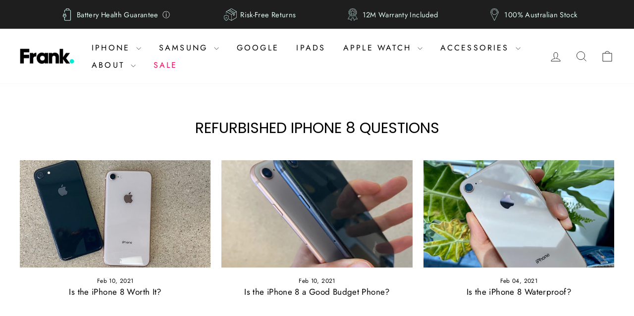

--- FILE ---
content_type: text/html; charset=utf-8
request_url: https://frankmobile.com.au/blogs/refurbished-iphone-8-questions/tagged/iphone
body_size: 39485
content:
<!doctype html>
<html class="no-js" lang="en" dir="ltr">
<head>

   <!-- Google tag (gtag.js) -->
<script async src="https://www.googletagmanager.com/gtag/js?id=G-32RRDDNVCE"></script>
<script>
  window.dataLayer = window.dataLayer || [];
  function gtag(){dataLayer.push(arguments);}
  gtag('js', new Date());

  gtag('config', 'G-32RRDDNVCE');
</script>

  <!-- Google Tag Manager -->
<script>(function(w,d,s,l,i){w[l]=w[l]||[];w[l].push({'gtm.start':
new Date().getTime(),event:'gtm.js'});var f=d.getElementsByTagName(s)[0],
j=d.createElement(s),dl=l!='dataLayer'?'&l='+l:'';j.async=true;j.src=
'https://www.googletagmanager.com/gtm.js?id='+i+dl;f.parentNode.insertBefore(j,f);
})(window,document,'script','dataLayer','GTM-MHFWTR8');</script>
<!-- End Google Tag Manager -->
<!-- Bing Webmaster Tools Verification -->
  <meta name="msvalidate.01" content="7F15E0771684061AAF493DBBCAB21633" />
<!-- End Bing Webmaster Tools Verification --> 
  <!-- Google tag (gtag.js) -->
<script async src="https://www.googletagmanager.com/gtag/js?id=AW-11152733613"></script>
<script>
  window.dataLayer = window.dataLayer || [];
  function gtag(){dataLayer.push(arguments);}
  gtag('js', new Date());

  gtag('config', 'AW-11152733613');
</script>

  <script>
    
    
    
    
    var gsf_conversion_data = {page_type : '', event : '', data : {shop_currency : "AUD"}};
    
</script>

<meta name="google-site-verification" content="utSOqmgaSML89a8qRoV-6I5yB_8O3RdOB6uw8rIHdZE" />

<!-- This is an Anchor Digital (https://anchordigital.com.au/) script. -->
<script type="application/ld+json">
{
"@context": "https://schema.org",
"@graph" : 
	[
		{
			"@context": "https://schema.org",
			"@type": "ElectronicsStore",
			"@id": "https://www.wikidata.org/wiki/Q7196156",
			"additionalType" : [ "http://www.productontology.org/doc/Consumer_electronics_store", "https://www.wikidata.org/wiki/Q581105", "http://www.productontology.org/doc/Consumer_electronics", "https://www.wikidata.org/wiki/Q22645", "http://www.productontology.org/doc/Smartphone", "https://www.wikidata.org/wiki/Q1206682", "http://www.productontology.org/doc/Refurbishment_(electronics)#Specialist_retailers_and_independent_refurbishers" ],
			"name": "Frank Mobile",
			"alternateName": [ "Refurbished Phones Australia", "Second Hand Mobile Phones" ],
			"url": "https://frankmobile.com.au/",
			"legalName": "Frank Mobile",
			"logo": "https://frankmobile.com.au/cdn/shop/files/frank-mobile-australia-logo-colour-400x118.png?v=1698995604&width=220",
			"knowsLanguage" : [ "en-AU" ],
			"currenciesAccepted" : "AUD",
			"priceRange": "$$$",
			"hasOfferCatalog" : {
				"@type" : "OfferCatalog",
				"name" : "Refurbished Electronics",
				"itemListElement" :	[
				{
				"@type" : "Offer",
				"itemOffered" : {
				"@type" : "ProductCollection",
				"url" : "https://frankmobile.com.au/collections/premium-refurbished-iphones-australia",
				"name" : "Refurbished iPhones"
				}
				},
				{
				"@type" : "Offer",
				"itemOffered" : {
				"@type" : "ProductCollection",
				"url" : "https://frankmobile.com.au/collections/premium-refurbished-samsung-smartphones-australia",
				"name" : "Refurbished Samsung Galaxy"
				}
				},
				{
				"@type" : "Offer",
				"itemOffered" : {
				"@type" : "ProductCollection",
				"url" : "https://frankmobile.com.au/collections/google-pixel",
				"name" : "Refurbished Google Pixel"
				}
				},
				{
				"@type" : "Offer",
				"itemOffered" : {
				"@type" : "ProductCollection",
				"url" : "https://frankmobile.com.au/collections/ipads",
				"name" : "Refurbsiehd iPads"
				}
				},
				{
				"@type" : "Offer",
				"itemOffered" : {
				"@type" : "ProductCollection",
				"url" : "https://frankmobile.com.au/collections/apple-watch",
				"name" : "Refrubished Apple Watch"
				}
				},
				{
				"@type" : "Offer",
				"itemOffered" : {
				"@type" : "ProductCollection",
				"url" : "https://frankmobile.com.au/collections/iphone-cases",
				"name" : "iPhone Cases"
				}
				},
				{
				"@type" : "Offer",
				"itemOffered" : {
				"@type" : "ProductCollection",
				"url" : "https://frankmobile.com.au/collections/samsung-cases",
				"name" : "Samsung Cases"
				}
				},
				{
				"@type" : "Offer",
				"itemOffered" : {
				"@type" : "ProductCollection",
				"url" : "https://frankmobile.com.au/collections/original-apple-cases",
				"name" : "Original Apple Cases"
				}
				},
				{
				"@type" : "Offer",
				"itemOffered" : {
				"@type" : "ProductCollection",
				"url" : "https://frankmobile.com.au/collections/iphone-screen-guards",
				"name" : "iPhone Screen Guards"
				}
				},
				{
				"@type" : "Offer",
				"itemOffered" : {
				"@type" : "ProductCollection",
				"url" : "https://frankmobile.com.au/collections/samsung-screen-guard",
				"name" : "Samsung Screen Guards"
				}
				},
				{
				"@type" : "Offer",
				"itemOffered" : {
				"@type" : "ProductCollection",
				"url" : "https://frankmobile.com.au/collections/power-banks",
				"name" : "Power Banks"
				}
				},
				{
				"@type" : "Offer",
				"itemOffered" : {
				"@type" : "ProductCollection",
				"url" : "https://frankmobile.com.au/collections/chargers",
				"name" : "Chargers"
				}
				}
				]
				},
				"aggregateRating" : {
				"@type" : "AggregateRating",
				"ratingCount" : "58",
				"ratingValue" : "4.8"
				},
			"openingHoursSpecification": 
			[
				{
					"@type": "OpeningHoursSpecification",
					"dayOfWeek": "https://schema.org/Monday",
					"opens": "00:00",
					"closes": "23:59"
				},
				{
					"@type": "OpeningHoursSpecification",
					"dayOfWeek": "https://schema.org/Tuesday",
					"opens": "00:00",
					"closes": "23:59"
				},
				{
					"@type": "OpeningHoursSpecification",
					"dayOfWeek": "https://schema.org/Wednesday",
					"opens": "00:00",
					"closes": "23:59"
				},
				{
					"@type": "OpeningHoursSpecification",
					"dayOfWeek": "https://schema.org/Thursday",
					"opens": "00:00",
					"closes": "23:59"
				},
				{
					"@type": "OpeningHoursSpecification",
					"dayOfWeek": "https://schema.org/Friday",
					"opens": "00:00",
					"closes": "23:59"
				},
				{
					"@type": "OpeningHoursSpecification",
					"dayOfWeek": "https://schema.org/Saturday",
					"opens": "00:00",
					"closes": "23:59"
				},
				{
					"@type": "OpeningHoursSpecification",
					"dayOfWeek": "https://schema.org/Sunday",
					"opens": "00:00",
					"closes": "23:59"
				}
			],
			"contactPoint": 
				{
				"@type": "ContactPoint",
				"telephone" : "1300 882 674",
				"email": "befrank@frankmobile.com.au",
				"contactType": "Sales Team"
				},
			"areaServed": 
			{
					"@type":"Country",
					"@id" : "https://www.wikidata.org/wiki/Q408",
					"additionalType" : [ "http://www.productontology.org/id/Australia" ],
					"name": "Australia"
			}
		},
		{
			"@context": "https://schema.org",
			"@type": "Organization",
			"@id": "https://www.wikidata.org/wiki/Q7196156",
			"additionalType" : [ "http://www.productontology.org/doc/Consumer_electronics_store", "https://www.wikidata.org/wiki/Q581105", "http://www.productontology.org/doc/Consumer_electronics", "https://www.wikidata.org/wiki/Q22645", "http://www.productontology.org/doc/Smartphone", "https://www.wikidata.org/wiki/Q1206682", "http://www.productontology.org/doc/Refurbishment_(electronics)#Specialist_retailers_and_independent_refurbishers" ],
			"name": "Frank Mobile",
			"alternateName": [ "Refurbished Phones Australia", "Second Hand Mobile Phones" ],
			"url": "https://frankmobile.com.au/",
			"logo": "https://frankmobile.com.au/cdn/shop/files/frank-mobile-australia-logo-colour-400x118.png?v=1698995604&width=220",
			"knowsLanguage" : ["en-AU"],
			"contactPoint": 
				{
				"@type": "ContactPoint",
				"telephone" : "1300 882 674",
				"email": "befrank@frankmobile.com.au",
				"contactType": "Sales Team"
				},
			"areaServed": 
				{
					"@type":"Country",
					"@id" : "https://www.wikidata.org/wiki/Q408",
					"additionalType" : [ "http://www.productontology.org/id/Australia" ],
					"name": "Australia"
				},
			"sameAs": [ "https://www.facebook.com/frankmobileau/", "https://instagram.com/frankmobileau", "https://www.youtube.com/channel/UCVGW2wBI5MXAY2G05ZE2ICg", "https://www.tiktok.com/@frankmobileau?lang=en", "https://www.linkedin.com/company/frankmobile/" ],
			"knowsAbout":[ "mobile phone second hand", "second hand mobile phones", "buy second hand phone", "second hand mobiles", "second hand phones for sale", "second hand mobile phones for sale", "second hand mobile in australia", "second hand mobile phones australia", "second hand mobile shop", "buy second hand mobile", "ex demo mobile phones", "demo mobile phones for sale", "demo mobiles for sale", "demo mobile phones", "buy demo mobile phone", "refurbished phones", "refurbished phones australia", "mobile phones refurbished", "refurbished mobile phones", "mobile phone refurbished", "refurbished mobile phone", "mobile refurbished", "refurbished mobile", "refurbished mobile phones australia", "buy refurbished phones", "refurbished mobiles australia", "factory refurbished mobiles", "refurbished mobile sale", "refurbished mobiles buy online", "buy refurbished mobiles", "mobile phone refurbished sale", "refurbished mobile phones suppliers", "refurbished mobile phones unlocked australia" ]
		},
		{
			"@context": "https://schema.org",
			"@type": "WebSite",
			"@id": "https://www.wikidata.org/wiki/Q7196156",
			"additionalType" : [ "http://www.productontology.org/doc/Consumer_electronics_store", "https://www.wikidata.org/wiki/Q581105", "http://www.productontology.org/doc/Consumer_electronics", "https://www.wikidata.org/wiki/Q22645", "http://www.productontology.org/doc/Smartphone", "https://www.wikidata.org/wiki/Q1206682", "http://www.productontology.org/doc/Refurbishment_(electronics)#Specialist_retailers_and_independent_refurbishers" ],
			"name": "Frank Mobile",
			"alternateName": [ "Refurbished Phones Australia", "Second Hand Mobile Phones" ],
			"url": "https://frankmobile.com.au/",
			"disambiguatingDescription": "Save up to 60% on refurbished phones! Australia's favourite premium refurbished smartphones with 12-month warranty, always unlocked. Shop your dream phone now!",
			"keywords" : [ "mobile phone second hand", "second hand mobile phones", "buy second hand phone", "second hand mobiles", "second hand phones for sale", "second hand mobile phones for sale", "second hand mobile in australia", "second hand mobile phones australia", "second hand mobile shop", "buy second hand mobile", "ex demo mobile phones", "demo mobile phones for sale", "demo mobiles for sale", "demo mobile phones", "buy demo mobile phone", "refurbished phones", "refurbished phones australia", "mobile phones refurbished", "refurbished mobile phones", "mobile phone refurbished", "refurbished mobile phone", "mobile refurbished", "refurbished mobile", "refurbished mobile phones australia", "buy refurbished phones", "refurbished mobiles australia", "factory refurbished mobiles", "refurbished mobile sale", "refurbished mobiles buy online", "buy refurbished mobiles", "mobile phone refurbished sale", "refurbished mobile phones suppliers", "refurbished mobile phones unlocked australia" ]
		}
	]
}
</script>
<!-- Script Ends -->
  
      <script
src="https://www.paypal.com/sdk/js?client-id=AXslQj31apkXl2PW_O_44loYb3KDHbXShJtoJnQsJW8LEiYzDIHcpzDOizcR54ThFnWv1D22g_U3-92D&currency=AUD&components=messages"
data-namespace="PayPalSDK" defer>
</script>

  <meta charset="utf-8">
  <meta http-equiv="X-UA-Compatible" content="IE=edge,chrome=1">
  <meta name="viewport" content="width=device-width,initial-scale=1">
  <meta name="theme-color" content="#111111">
  <link rel="canonical" href="https://frankmobile.com.au/blogs/refurbished-iphone-8-questions/tagged/iphone">
  <link rel="preconnect" href="https://cdn.shopify.com" crossorigin>
  <link rel="preconnect" href="https://fonts.shopifycdn.com" crossorigin>
  <link rel="dns-prefetch" href="https://productreviews.shopifycdn.com">
  <link rel="dns-prefetch" href="https://ajax.googleapis.com">
  <link rel="dns-prefetch" href="https://maps.googleapis.com">
  <link rel="dns-prefetch" href="https://maps.gstatic.com"><link rel="shortcut icon" href="//frankmobile.com.au/cdn/shop/files/Frank_Mobile_Full_Stop_Green_55029898-14cb-429a-a94f-152c6bef0fdb_32x32.png?v=1614397995" type="image/png" /><title>Refurbished iPhone 8 Questions
 &ndash; Tagged &quot;iPhone&quot;&ndash; Frank Mobile
</title>
<meta name="description" content="Everything you need to know about the refurbished iPhone 8. From waterproofing to size and whether or not the iPhone 8 is still worth it. Find all of the information you need on the refurbished iPhone 8 in Australia and shop the best second hand refurbished phones at Frank Mobile. | frankmobile.com.au"><meta property="og:site_name" content="Frank Mobile">
  <meta property="og:url" content="https://frankmobile.com.au/blogs/refurbished-iphone-8-questions/tagged/iphone">
  <meta property="og:title" content="Refurbished iPhone 8 Questions">
  <meta property="og:type" content="website">
  <meta property="og:description" content="Everything you need to know about the refurbished iPhone 8. From waterproofing to size and whether or not the iPhone 8 is still worth it. Find all of the information you need on the refurbished iPhone 8 in Australia and shop the best second hand refurbished phones at Frank Mobile. | frankmobile.com.au"><meta property="og:image" content="http://frankmobile.com.au/cdn/shop/files/Frank_logo_color_1200X628_shopi_image_preview_a3235ff5-e1c3-44c5-b965-6d41c63a9546.jpg?v=1611727046">
    <meta property="og:image:secure_url" content="https://frankmobile.com.au/cdn/shop/files/Frank_logo_color_1200X628_shopi_image_preview_a3235ff5-e1c3-44c5-b965-6d41c63a9546.jpg?v=1611727046">
    <meta property="og:image:width" content="1720">
    <meta property="og:image:height" content="900"><meta name="twitter:site" content="@">
  <meta name="twitter:card" content="summary_large_image">
  <meta name="twitter:title" content="Refurbished iPhone 8 Questions">
  <meta name="twitter:description" content="Everything you need to know about the refurbished iPhone 8. From waterproofing to size and whether or not the iPhone 8 is still worth it. Find all of the information you need on the refurbished iPhone 8 in Australia and shop the best second hand refurbished phones at Frank Mobile. | frankmobile.com.au">
<style data-shopify>@font-face {
  font-family: Poppins;
  font-weight: 400;
  font-style: normal;
  font-display: swap;
  src: url("//frankmobile.com.au/cdn/fonts/poppins/poppins_n4.0ba78fa5af9b0e1a374041b3ceaadf0a43b41362.woff2") format("woff2"),
       url("//frankmobile.com.au/cdn/fonts/poppins/poppins_n4.214741a72ff2596839fc9760ee7a770386cf16ca.woff") format("woff");
}

  @font-face {
  font-family: Jost;
  font-weight: 400;
  font-style: normal;
  font-display: swap;
  src: url("//frankmobile.com.au/cdn/fonts/jost/jost_n4.d47a1b6347ce4a4c9f437608011273009d91f2b7.woff2") format("woff2"),
       url("//frankmobile.com.au/cdn/fonts/jost/jost_n4.791c46290e672b3f85c3d1c651ef2efa3819eadd.woff") format("woff");
}


  @font-face {
  font-family: Jost;
  font-weight: 600;
  font-style: normal;
  font-display: swap;
  src: url("//frankmobile.com.au/cdn/fonts/jost/jost_n6.ec1178db7a7515114a2d84e3dd680832b7af8b99.woff2") format("woff2"),
       url("//frankmobile.com.au/cdn/fonts/jost/jost_n6.b1178bb6bdd3979fef38e103a3816f6980aeaff9.woff") format("woff");
}

  @font-face {
  font-family: Jost;
  font-weight: 400;
  font-style: italic;
  font-display: swap;
  src: url("//frankmobile.com.au/cdn/fonts/jost/jost_i4.b690098389649750ada222b9763d55796c5283a5.woff2") format("woff2"),
       url("//frankmobile.com.au/cdn/fonts/jost/jost_i4.fd766415a47e50b9e391ae7ec04e2ae25e7e28b0.woff") format("woff");
}

  @font-face {
  font-family: Jost;
  font-weight: 600;
  font-style: italic;
  font-display: swap;
  src: url("//frankmobile.com.au/cdn/fonts/jost/jost_i6.9af7e5f39e3a108c08f24047a4276332d9d7b85e.woff2") format("woff2"),
       url("//frankmobile.com.au/cdn/fonts/jost/jost_i6.2bf310262638f998ed206777ce0b9a3b98b6fe92.woff") format("woff");
}

</style><link href="//frankmobile.com.au/cdn/shop/t/28/assets/theme.css?v=41714300521129023511766465008" rel="stylesheet" type="text/css" media="all" />
<style data-shopify>:root {
    --typeHeaderPrimary: Poppins;
    --typeHeaderFallback: sans-serif;
    --typeHeaderSize: 30px;
    --typeHeaderWeight: 400;
    --typeHeaderLineHeight: 1;
    --typeHeaderSpacing: 0.0em;

    --typeBasePrimary:Jost;
    --typeBaseFallback:sans-serif;
    --typeBaseSize: 15px;
    --typeBaseWeight: 400;
    --typeBaseSpacing: 0.025em;
    --typeBaseLineHeight: 1.3;
    --typeBaselineHeightMinus01: 1.2;

    --typeCollectionTitle: 20px;

    --iconWeight: 2px;
    --iconLinecaps: miter;

    
        --buttonRadius: 3px;
    

    --colorGridOverlayOpacity: 0.08;
    }

    .placeholder-content {
    background-image: linear-gradient(100deg, #ffffff 40%, #f7f7f7 63%, #ffffff 79%);
    }</style><script>
    document.documentElement.className = document.documentElement.className.replace('no-js', 'js');

    window.theme = window.theme || {};
    theme.routes = {
      home: "/",
      cart: "/cart.js",
      cartPage: "/cart",
      cartAdd: "/cart/add.js",
      cartChange: "/cart/change.js",
      search: "/search",
      predictiveSearch: "/search/suggest"
    };
    theme.strings = {
      soldOut: "Sold Out",
      unavailable: "Unavailable",
      inStockLabel: "In stock, ready to ship",
      oneStockLabel: "Low stock - [count] item left",
      otherStockLabel: "Low stock - [count] items left",
      willNotShipUntil: "Ready to ship [date]",
      willBeInStockAfter: "Back in stock [date]",
      waitingForStock: "Inventory on the way",
      savePrice: "Save [saved_amount]",
      cartEmpty: "Your cart is currently empty.",
      cartTermsConfirmation: "You must agree with the terms and conditions of sales to check out",
      searchCollections: "Collections",
      searchPages: "Pages",
      searchArticles: "Articles",
      productFrom: "from ",
      maxQuantity: "You can only have [quantity] of [title] in your cart."
    };
    theme.settings = {
      cartType: "page",
      isCustomerTemplate: false,
      moneyFormat: "${{amount}}",
      saveType: "dollar",
      productImageSize: "square",
      productImageCover: false,
      predictiveSearch: true,
      predictiveSearchType: null,
      predictiveSearchVendor: false,
      predictiveSearchPrice: false,
      quickView: true,
      themeName: 'Impulse',
      themeVersion: "7.4.0"
    };
  </script>

  <script>window.performance && window.performance.mark && window.performance.mark('shopify.content_for_header.start');</script><meta id="shopify-digital-wallet" name="shopify-digital-wallet" content="/41333686426/digital_wallets/dialog">
<meta name="shopify-checkout-api-token" content="a833285b0617ffca542b863a19133424">
<meta id="in-context-paypal-metadata" data-shop-id="41333686426" data-venmo-supported="false" data-environment="production" data-locale="en_US" data-paypal-v4="true" data-currency="AUD">
<link rel="alternate" type="application/atom+xml" title="Feed" href="/blogs/refurbished-iphone-8-questions/tagged/iphone.atom" />
<script async="async" src="/checkouts/internal/preloads.js?locale=en-AU"></script>
<link rel="preconnect" href="https://shop.app" crossorigin="anonymous">
<script async="async" src="https://shop.app/checkouts/internal/preloads.js?locale=en-AU&shop_id=41333686426" crossorigin="anonymous"></script>
<script id="apple-pay-shop-capabilities" type="application/json">{"shopId":41333686426,"countryCode":"AU","currencyCode":"AUD","merchantCapabilities":["supports3DS"],"merchantId":"gid:\/\/shopify\/Shop\/41333686426","merchantName":"Frank Mobile","requiredBillingContactFields":["postalAddress","email","phone"],"requiredShippingContactFields":["postalAddress","email","phone"],"shippingType":"shipping","supportedNetworks":["visa","masterCard","amex","jcb"],"total":{"type":"pending","label":"Frank Mobile","amount":"1.00"},"shopifyPaymentsEnabled":true,"supportsSubscriptions":true}</script>
<script id="shopify-features" type="application/json">{"accessToken":"a833285b0617ffca542b863a19133424","betas":["rich-media-storefront-analytics"],"domain":"frankmobile.com.au","predictiveSearch":true,"shopId":41333686426,"locale":"en"}</script>
<script>var Shopify = Shopify || {};
Shopify.shop = "frank-mobile.myshopify.com";
Shopify.locale = "en";
Shopify.currency = {"active":"AUD","rate":"1.0"};
Shopify.country = "AU";
Shopify.theme = {"name":"Frank | Speed-updates","id":141972996308,"schema_name":"Impulse","schema_version":"7.4.0","theme_store_id":null,"role":"main"};
Shopify.theme.handle = "null";
Shopify.theme.style = {"id":null,"handle":null};
Shopify.cdnHost = "frankmobile.com.au/cdn";
Shopify.routes = Shopify.routes || {};
Shopify.routes.root = "/";</script>
<script type="module">!function(o){(o.Shopify=o.Shopify||{}).modules=!0}(window);</script>
<script>!function(o){function n(){var o=[];function n(){o.push(Array.prototype.slice.apply(arguments))}return n.q=o,n}var t=o.Shopify=o.Shopify||{};t.loadFeatures=n(),t.autoloadFeatures=n()}(window);</script>
<script>
  window.ShopifyPay = window.ShopifyPay || {};
  window.ShopifyPay.apiHost = "shop.app\/pay";
  window.ShopifyPay.redirectState = null;
</script>
<script id="shop-js-analytics" type="application/json">{"pageType":"blog"}</script>
<script defer="defer" async type="module" src="//frankmobile.com.au/cdn/shopifycloud/shop-js/modules/v2/client.init-shop-cart-sync_WVOgQShq.en.esm.js"></script>
<script defer="defer" async type="module" src="//frankmobile.com.au/cdn/shopifycloud/shop-js/modules/v2/chunk.common_C_13GLB1.esm.js"></script>
<script defer="defer" async type="module" src="//frankmobile.com.au/cdn/shopifycloud/shop-js/modules/v2/chunk.modal_CLfMGd0m.esm.js"></script>
<script type="module">
  await import("//frankmobile.com.au/cdn/shopifycloud/shop-js/modules/v2/client.init-shop-cart-sync_WVOgQShq.en.esm.js");
await import("//frankmobile.com.au/cdn/shopifycloud/shop-js/modules/v2/chunk.common_C_13GLB1.esm.js");
await import("//frankmobile.com.au/cdn/shopifycloud/shop-js/modules/v2/chunk.modal_CLfMGd0m.esm.js");

  window.Shopify.SignInWithShop?.initShopCartSync?.({"fedCMEnabled":true,"windoidEnabled":true});

</script>
<script>
  window.Shopify = window.Shopify || {};
  if (!window.Shopify.featureAssets) window.Shopify.featureAssets = {};
  window.Shopify.featureAssets['shop-js'] = {"shop-cart-sync":["modules/v2/client.shop-cart-sync_DuR37GeY.en.esm.js","modules/v2/chunk.common_C_13GLB1.esm.js","modules/v2/chunk.modal_CLfMGd0m.esm.js"],"init-fed-cm":["modules/v2/client.init-fed-cm_BucUoe6W.en.esm.js","modules/v2/chunk.common_C_13GLB1.esm.js","modules/v2/chunk.modal_CLfMGd0m.esm.js"],"shop-toast-manager":["modules/v2/client.shop-toast-manager_B0JfrpKj.en.esm.js","modules/v2/chunk.common_C_13GLB1.esm.js","modules/v2/chunk.modal_CLfMGd0m.esm.js"],"init-shop-cart-sync":["modules/v2/client.init-shop-cart-sync_WVOgQShq.en.esm.js","modules/v2/chunk.common_C_13GLB1.esm.js","modules/v2/chunk.modal_CLfMGd0m.esm.js"],"shop-button":["modules/v2/client.shop-button_B_U3bv27.en.esm.js","modules/v2/chunk.common_C_13GLB1.esm.js","modules/v2/chunk.modal_CLfMGd0m.esm.js"],"init-windoid":["modules/v2/client.init-windoid_DuP9q_di.en.esm.js","modules/v2/chunk.common_C_13GLB1.esm.js","modules/v2/chunk.modal_CLfMGd0m.esm.js"],"shop-cash-offers":["modules/v2/client.shop-cash-offers_BmULhtno.en.esm.js","modules/v2/chunk.common_C_13GLB1.esm.js","modules/v2/chunk.modal_CLfMGd0m.esm.js"],"pay-button":["modules/v2/client.pay-button_CrPSEbOK.en.esm.js","modules/v2/chunk.common_C_13GLB1.esm.js","modules/v2/chunk.modal_CLfMGd0m.esm.js"],"init-customer-accounts":["modules/v2/client.init-customer-accounts_jNk9cPYQ.en.esm.js","modules/v2/client.shop-login-button_DJ5ldayH.en.esm.js","modules/v2/chunk.common_C_13GLB1.esm.js","modules/v2/chunk.modal_CLfMGd0m.esm.js"],"avatar":["modules/v2/client.avatar_BTnouDA3.en.esm.js"],"checkout-modal":["modules/v2/client.checkout-modal_pBPyh9w8.en.esm.js","modules/v2/chunk.common_C_13GLB1.esm.js","modules/v2/chunk.modal_CLfMGd0m.esm.js"],"init-shop-for-new-customer-accounts":["modules/v2/client.init-shop-for-new-customer-accounts_BUoCy7a5.en.esm.js","modules/v2/client.shop-login-button_DJ5ldayH.en.esm.js","modules/v2/chunk.common_C_13GLB1.esm.js","modules/v2/chunk.modal_CLfMGd0m.esm.js"],"init-customer-accounts-sign-up":["modules/v2/client.init-customer-accounts-sign-up_CnczCz9H.en.esm.js","modules/v2/client.shop-login-button_DJ5ldayH.en.esm.js","modules/v2/chunk.common_C_13GLB1.esm.js","modules/v2/chunk.modal_CLfMGd0m.esm.js"],"init-shop-email-lookup-coordinator":["modules/v2/client.init-shop-email-lookup-coordinator_CzjY5t9o.en.esm.js","modules/v2/chunk.common_C_13GLB1.esm.js","modules/v2/chunk.modal_CLfMGd0m.esm.js"],"shop-follow-button":["modules/v2/client.shop-follow-button_CsYC63q7.en.esm.js","modules/v2/chunk.common_C_13GLB1.esm.js","modules/v2/chunk.modal_CLfMGd0m.esm.js"],"shop-login-button":["modules/v2/client.shop-login-button_DJ5ldayH.en.esm.js","modules/v2/chunk.common_C_13GLB1.esm.js","modules/v2/chunk.modal_CLfMGd0m.esm.js"],"shop-login":["modules/v2/client.shop-login_B9ccPdmx.en.esm.js","modules/v2/chunk.common_C_13GLB1.esm.js","modules/v2/chunk.modal_CLfMGd0m.esm.js"],"lead-capture":["modules/v2/client.lead-capture_D0K_KgYb.en.esm.js","modules/v2/chunk.common_C_13GLB1.esm.js","modules/v2/chunk.modal_CLfMGd0m.esm.js"],"payment-terms":["modules/v2/client.payment-terms_BWmiNN46.en.esm.js","modules/v2/chunk.common_C_13GLB1.esm.js","modules/v2/chunk.modal_CLfMGd0m.esm.js"]};
</script>
<script>(function() {
  var isLoaded = false;
  function asyncLoad() {
    if (isLoaded) return;
    isLoaded = true;
    var urls = ["\/\/d1liekpayvooaz.cloudfront.net\/apps\/customizery\/customizery.js?shop=frank-mobile.myshopify.com","https:\/\/sticky.conversionbear.com\/script?app=sticky\u0026shop=frank-mobile.myshopify.com","https:\/\/t.cfjump.com\/tag\/77506?shop=frank-mobile.myshopify.com","https:\/\/cdn.rebuyengine.com\/onsite\/js\/rebuy.js?shop=frank-mobile.myshopify.com","https:\/\/widget.trustpilot.com\/bootstrap\/v5\/tp.widget.sync.bootstrap.min.js?shop=frank-mobile.myshopify.com","https:\/\/ecommplugins-scripts.trustpilot.com\/v2.1\/js\/header.min.js?settings=eyJrZXkiOiI3ZldJYkRaSzRUQk40dzJwIiwicyI6InNrdSJ9\u0026v=2.5\u0026shop=frank-mobile.myshopify.com","https:\/\/ecommplugins-scripts.trustpilot.com\/v2.1\/js\/success.min.js?settings=eyJrZXkiOiI3ZldJYkRaSzRUQk40dzJwIiwicyI6InNrdSIsInQiOlsib3JkZXJzL2Z1bGZpbGxlZCJdLCJ2IjoiIiwiYSI6IlNob3BpZnktMjAyMC0wMSJ9\u0026shop=frank-mobile.myshopify.com","https:\/\/ecommplugins-trustboxsettings.trustpilot.com\/frank-mobile.myshopify.com.js?settings=1761548069952\u0026shop=frank-mobile.myshopify.com"];
    for (var i = 0; i < urls.length; i++) {
      var s = document.createElement('script');
      s.type = 'text/javascript';
      s.async = true;
      s.src = urls[i];
      var x = document.getElementsByTagName('script')[0];
      x.parentNode.insertBefore(s, x);
    }
  };
  if(window.attachEvent) {
    window.attachEvent('onload', asyncLoad);
  } else {
    window.addEventListener('load', asyncLoad, false);
  }
})();</script>
<script id="__st">var __st={"a":41333686426,"offset":39600,"reqid":"a49a83c3-edae-4a6f-a7a7-901976887193-1769657860","pageurl":"frankmobile.com.au\/blogs\/refurbished-iphone-8-questions\/tagged\/iphone","s":"blogs-75661181082","u":"366c5902641e","p":"blog","rtyp":"blog","rid":75661181082};</script>
<script>window.ShopifyPaypalV4VisibilityTracking = true;</script>
<script id="captcha-bootstrap">!function(){'use strict';const t='contact',e='account',n='new_comment',o=[[t,t],['blogs',n],['comments',n],[t,'customer']],c=[[e,'customer_login'],[e,'guest_login'],[e,'recover_customer_password'],[e,'create_customer']],r=t=>t.map((([t,e])=>`form[action*='/${t}']:not([data-nocaptcha='true']) input[name='form_type'][value='${e}']`)).join(','),a=t=>()=>t?[...document.querySelectorAll(t)].map((t=>t.form)):[];function s(){const t=[...o],e=r(t);return a(e)}const i='password',u='form_key',d=['recaptcha-v3-token','g-recaptcha-response','h-captcha-response',i],f=()=>{try{return window.sessionStorage}catch{return}},m='__shopify_v',_=t=>t.elements[u];function p(t,e,n=!1){try{const o=window.sessionStorage,c=JSON.parse(o.getItem(e)),{data:r}=function(t){const{data:e,action:n}=t;return t[m]||n?{data:e,action:n}:{data:t,action:n}}(c);for(const[e,n]of Object.entries(r))t.elements[e]&&(t.elements[e].value=n);n&&o.removeItem(e)}catch(o){console.error('form repopulation failed',{error:o})}}const l='form_type',E='cptcha';function T(t){t.dataset[E]=!0}const w=window,h=w.document,L='Shopify',v='ce_forms',y='captcha';let A=!1;((t,e)=>{const n=(g='f06e6c50-85a8-45c8-87d0-21a2b65856fe',I='https://cdn.shopify.com/shopifycloud/storefront-forms-hcaptcha/ce_storefront_forms_captcha_hcaptcha.v1.5.2.iife.js',D={infoText:'Protected by hCaptcha',privacyText:'Privacy',termsText:'Terms'},(t,e,n)=>{const o=w[L][v],c=o.bindForm;if(c)return c(t,g,e,D).then(n);var r;o.q.push([[t,g,e,D],n]),r=I,A||(h.body.append(Object.assign(h.createElement('script'),{id:'captcha-provider',async:!0,src:r})),A=!0)});var g,I,D;w[L]=w[L]||{},w[L][v]=w[L][v]||{},w[L][v].q=[],w[L][y]=w[L][y]||{},w[L][y].protect=function(t,e){n(t,void 0,e),T(t)},Object.freeze(w[L][y]),function(t,e,n,w,h,L){const[v,y,A,g]=function(t,e,n){const i=e?o:[],u=t?c:[],d=[...i,...u],f=r(d),m=r(i),_=r(d.filter((([t,e])=>n.includes(e))));return[a(f),a(m),a(_),s()]}(w,h,L),I=t=>{const e=t.target;return e instanceof HTMLFormElement?e:e&&e.form},D=t=>v().includes(t);t.addEventListener('submit',(t=>{const e=I(t);if(!e)return;const n=D(e)&&!e.dataset.hcaptchaBound&&!e.dataset.recaptchaBound,o=_(e),c=g().includes(e)&&(!o||!o.value);(n||c)&&t.preventDefault(),c&&!n&&(function(t){try{if(!f())return;!function(t){const e=f();if(!e)return;const n=_(t);if(!n)return;const o=n.value;o&&e.removeItem(o)}(t);const e=Array.from(Array(32),(()=>Math.random().toString(36)[2])).join('');!function(t,e){_(t)||t.append(Object.assign(document.createElement('input'),{type:'hidden',name:u})),t.elements[u].value=e}(t,e),function(t,e){const n=f();if(!n)return;const o=[...t.querySelectorAll(`input[type='${i}']`)].map((({name:t})=>t)),c=[...d,...o],r={};for(const[a,s]of new FormData(t).entries())c.includes(a)||(r[a]=s);n.setItem(e,JSON.stringify({[m]:1,action:t.action,data:r}))}(t,e)}catch(e){console.error('failed to persist form',e)}}(e),e.submit())}));const S=(t,e)=>{t&&!t.dataset[E]&&(n(t,e.some((e=>e===t))),T(t))};for(const o of['focusin','change'])t.addEventListener(o,(t=>{const e=I(t);D(e)&&S(e,y())}));const B=e.get('form_key'),M=e.get(l),P=B&&M;t.addEventListener('DOMContentLoaded',(()=>{const t=y();if(P)for(const e of t)e.elements[l].value===M&&p(e,B);[...new Set([...A(),...v().filter((t=>'true'===t.dataset.shopifyCaptcha))])].forEach((e=>S(e,t)))}))}(h,new URLSearchParams(w.location.search),n,t,e,['guest_login'])})(!0,!1)}();</script>
<script integrity="sha256-4kQ18oKyAcykRKYeNunJcIwy7WH5gtpwJnB7kiuLZ1E=" data-source-attribution="shopify.loadfeatures" defer="defer" src="//frankmobile.com.au/cdn/shopifycloud/storefront/assets/storefront/load_feature-a0a9edcb.js" crossorigin="anonymous"></script>
<script crossorigin="anonymous" defer="defer" src="//frankmobile.com.au/cdn/shopifycloud/storefront/assets/shopify_pay/storefront-65b4c6d7.js?v=20250812"></script>
<script data-source-attribution="shopify.dynamic_checkout.dynamic.init">var Shopify=Shopify||{};Shopify.PaymentButton=Shopify.PaymentButton||{isStorefrontPortableWallets:!0,init:function(){window.Shopify.PaymentButton.init=function(){};var t=document.createElement("script");t.src="https://frankmobile.com.au/cdn/shopifycloud/portable-wallets/latest/portable-wallets.en.js",t.type="module",document.head.appendChild(t)}};
</script>
<script data-source-attribution="shopify.dynamic_checkout.buyer_consent">
  function portableWalletsHideBuyerConsent(e){var t=document.getElementById("shopify-buyer-consent"),n=document.getElementById("shopify-subscription-policy-button");t&&n&&(t.classList.add("hidden"),t.setAttribute("aria-hidden","true"),n.removeEventListener("click",e))}function portableWalletsShowBuyerConsent(e){var t=document.getElementById("shopify-buyer-consent"),n=document.getElementById("shopify-subscription-policy-button");t&&n&&(t.classList.remove("hidden"),t.removeAttribute("aria-hidden"),n.addEventListener("click",e))}window.Shopify?.PaymentButton&&(window.Shopify.PaymentButton.hideBuyerConsent=portableWalletsHideBuyerConsent,window.Shopify.PaymentButton.showBuyerConsent=portableWalletsShowBuyerConsent);
</script>
<script data-source-attribution="shopify.dynamic_checkout.cart.bootstrap">document.addEventListener("DOMContentLoaded",(function(){function t(){return document.querySelector("shopify-accelerated-checkout-cart, shopify-accelerated-checkout")}if(t())Shopify.PaymentButton.init();else{new MutationObserver((function(e,n){t()&&(Shopify.PaymentButton.init(),n.disconnect())})).observe(document.body,{childList:!0,subtree:!0})}}));
</script>
<link id="shopify-accelerated-checkout-styles" rel="stylesheet" media="screen" href="https://frankmobile.com.au/cdn/shopifycloud/portable-wallets/latest/accelerated-checkout-backwards-compat.css" crossorigin="anonymous">
<style id="shopify-accelerated-checkout-cart">
        #shopify-buyer-consent {
  margin-top: 1em;
  display: inline-block;
  width: 100%;
}

#shopify-buyer-consent.hidden {
  display: none;
}

#shopify-subscription-policy-button {
  background: none;
  border: none;
  padding: 0;
  text-decoration: underline;
  font-size: inherit;
  cursor: pointer;
}

#shopify-subscription-policy-button::before {
  box-shadow: none;
}

      </style>

<script>window.performance && window.performance.mark && window.performance.mark('shopify.content_for_header.end');</script>

  <script src="//frankmobile.com.au/cdn/shop/t/28/assets/vendor-scripts-v11.js" defer="defer"></script><script src="//frankmobile.com.au/cdn/shop/t/28/assets/theme.js?v=105411615937791030421716308645" defer="defer"></script>

<script>
    
    
    
    
    var gsf_conversion_data = {page_type : '', event : '', data : {shop_currency : "AUD"}};
    
</script>
  
<div id="shopify-section-info-banner" class="shopify-section"><style>
    .info-banner {
        text-align: center;
        padding: 10px 0;
        border-bottom: 1px solid #ddd;
    }

    .banner-content {
        display: flex;
        justify-content: center;
        align-items: center;
        flex-wrap: wrap;
    }

    .banner-item {
        margin: 0 20px;
        display: flex;
        align-items: center;
        justify-content: center;
    }

    .banner-item img {
        margin: 0 5px;
    }

    .text-left {
        justify-content: flex-start;
    }

    .text-center {
        justify-content: center;
    }

    .text-right {
        justify-content: flex-end;
    }

    .bold {
        font-weight: bold;
    }

    .italic {
        font-style: italic;
    }

    .info-icon {
        cursor: pointer;
        position: relative;
        display: inline-block;
        font-style: normal;
        margin-right: 8px;
        margin-left: 8px;
    }

    .tooltip-text {
        visibility: hidden;
        min-width: 120px; /* Set a minimum width */
        max-width: 300px; /* Set a maximum width - adjust as needed */
        background-color: #d9fef2;
        color: #000; /* Tooltip text color */
        text-align: center;
        border-radius: 4px;
        border: 2px solid #000;
        padding: 5px;
        position: absolute;
        z-index: 1;
        top: 100%; /* Position below the icon */
        left: 50%;
        text-overflow: ellipsis; /* Add an ellipsis for overflowed text */
        opacity: 0;
        transition: opacity 0.3s;
    }

    .info-icon:hover .tooltip-text {
        visibility: visible;
        opacity: 1;
    }

    @media (max-width: 768px) { /* Adjusts for mobile devices */
        #infoBanner,
        .info-banner {
            display: none; /* Hides the banner on mobile */
        }
    }
</style>


<!-- Info Banner Section -->


<div id="infoBanner"></div>


<script>
window.onload = function(){

    var width= screen.width;
    console.log('log 11a) width = ' + width);
   
    var output = '';

    if (width > 768) {
        var output = `
            <div  class="info-banner" style="background-color: #1e1e1e; color: #e2fdf8;">
                <div class="banner-content">
                    
                    <div class="banner-item text-center" style="font-size: 11pt; margin: 0 47px;">
                        
                        
                        <img src="//frankmobile.com.au/cdn/shop/files/frank-mobile-battery-icon-green.png?v=1707437770" alt="Battery Health Guarantee"
                            load="lazy"
                            style="max-width: 30px;
                            width: 30px;
                            max-height: 30px;
                            height: 30px;">
                        
                        

                        <span class="false false">Battery Health Guarantee</span>

                        
                        <!-- Info Icon with Tooltip -->
                        <i class="info-icon" aria-hidden="true" style="color: #e2fdf8;">&#9432;
                            <span class="tooltip-text">Minimum 80% on all devices</span>
                        </i>
                        

                        
                    </div>
                    
                    <div class="banner-item text-center" style="font-size: 11pt; margin: 0 47px;">
                        
                        
                        <img src="//frankmobile.com.au/cdn/shop/files/frank-mobile-returns-icon-green.png?v=1707437651" alt="Risk-Free Returns"
                            load="lazy"
                            style="max-width: 30px;
                            width: 30px;
                            max-height: 30px;
                            height: 30px;">
                        
                        

                        <span class="false false">Risk-Free Returns</span>

                        

                        
                    </div>
                    
                    <div class="banner-item text-center" style="font-size: 11pt; margin: 0 47px;">
                        
                        
                        <img src="//frankmobile.com.au/cdn/shop/files/frank-mobile-warranty-icon-green.png?v=1707437695" alt="12M Warranty Included"
                            load="lazy"
                            style="max-width: 30px;
                            width: 30px;
                            max-height: 30px;
                            height: 30px;">
                        
                        

                        <span class="false false">12M Warranty Included</span>

                        

                        
                    </div>
                    
                    <div class="banner-item text-center" style="font-size: 11pt; margin: 0 47px;">
                        
                        
                        <img src="//frankmobile.com.au/cdn/shop/files/frank-mobile-location-icon-green.png?v=1707437813" alt="100% Australian Stock"
                            load="lazy"
                            style="max-width: 30px;
                            width: 30px;
                            max-height: 30px;
                            height: 30px;">
                        
                        

                        <span class="false false">100% Australian Stock</span>

                        

                        
                    </div>
                    
                </div>
            </div>
        `;
        document.getElementById("infoBanner").innerHTML = output;
    } else {
        var output = ``
    }

}();
</script>




<!-- Schema for Customization -->


<style> #shopify-section-info-banner .info-banner {padding-top: 14px; padding-bottom: 14px;} </style></div>

<!-- TrustBox script -->
<script type="text/javascript" src="//widget.trustpilot.com/bootstrap/v5/tp.widget.bootstrap.min.js" async></script>
<!-- End TrustBox script -->
  
<!-- BEGIN app block: shopify://apps/klaviyo-email-marketing-sms/blocks/klaviyo-onsite-embed/2632fe16-c075-4321-a88b-50b567f42507 -->












  <script async src="https://static.klaviyo.com/onsite/js/YgkhvL/klaviyo.js?company_id=YgkhvL"></script>
  <script>!function(){if(!window.klaviyo){window._klOnsite=window._klOnsite||[];try{window.klaviyo=new Proxy({},{get:function(n,i){return"push"===i?function(){var n;(n=window._klOnsite).push.apply(n,arguments)}:function(){for(var n=arguments.length,o=new Array(n),w=0;w<n;w++)o[w]=arguments[w];var t="function"==typeof o[o.length-1]?o.pop():void 0,e=new Promise((function(n){window._klOnsite.push([i].concat(o,[function(i){t&&t(i),n(i)}]))}));return e}}})}catch(n){window.klaviyo=window.klaviyo||[],window.klaviyo.push=function(){var n;(n=window._klOnsite).push.apply(n,arguments)}}}}();</script>

  




  <script>
    window.klaviyoReviewsProductDesignMode = false
  </script>







<!-- END app block --><!-- BEGIN app block: shopify://apps/sitemap-noindex-pro-seo/blocks/app-embed/4d815e2c-5af0-46ba-8301-d0f9cf660031 --><meta name="robots" content="noindex,nofollow" />
<!-- END app block --><!-- BEGIN app block: shopify://apps/labeler/blocks/app-embed/38a5b8ec-f58a-4fa4-8faa-69ddd0f10a60 -->

  <style>
    .aco-box { z-index: 3 !important; }
  </style>

<script>
  let aco_allProducts = new Map();
</script>
<script>
  const normalStyle = [
  "background: rgb(173, 216, 230)",
  "padding: 15px",
  "font-size: 1.5em",
  "font-family: 'Poppins', sans-serif",
  "color: black",
  "border-radius: 10px",
  ];
  const warningStyle = [
  "background: rgb(255, 165, 0)",
  "padding: 15px",
  "font-size: 1.5em",
  "font-family: 'Poppins', sans-serif",
  "color: black", 
  "border-radius: 10px",
  ];
  let content = "%cWelcome to labeler v3!🎉🎉";
  let version = "v3";

  if (version !== "v3") {
    content = "%cWarning! Update labeler to v3 ⚠️⚠️";
    console.log(content, warningStyle.join(";"));
  }
  else {
    console.log(content, normalStyle.join(";"));
  }
  try{
     
    
   
    
       }catch(err){
        console.log(err)
       }
       aco_allProducts.forEach((value,key) => {
        const data = aco_allProducts.get(key)
        data.totalInventory = data.variants.reduce((acc,curr) => {
          return acc + curr.quantityAvailable
        },0)
        data.variants.forEach((el,index)=>{
          if(!el.image.url){
            data.variants[index].image.url = data.images[0]?.url || ""
          }
        })
        aco_allProducts.set(key,data)
       });
</script>

  
    <script>
      const betaStyle = [
      "background: rgb(244, 205, 50)",
      "padding: 5px",
      "font-size: 1em",
      "font-family: 'Poppins', sans-serif",
      "color: black",
      "border-radius: 10px",
      ];
        const isbeta = "true";
        const betaContent = "%cBeta version"
        console.log(betaContent, betaStyle.join(";"));
        let labelerCdnData = {"version":"v3","status":true,"storeFrontApi":"d30509d24cb622502d828ef3971eab0b","subscription":{"plan":"BASIC PLAN","isActive":true},"badges":[{"id":"449de11c-2f93-4256-9c28-7fc33b216c1c","title":"Best Seller","imageUrl":"uploads/css/css-badge/labeler-css-badge-cmqLw4.png","svgUrl":"uploads/css/css-badge/labeler-css-badge-cmqLw4.svg","pngUrl":null,"webpUrl":null,"style":{"type":"percentage","angle":0,"width":27,"height":25,"margin":{"top":2,"left":3,"right":"inherit","bottom":"inherit","objectPosition":"left top"},"opacity":1,"position":"LT","svgStyle":{"text":[{"x":"0","y":"6","key":"t1","fill":"#ffffff","text":"Best","type":"text","fontSize":"8","transform":"translate(10 11)","fontFamily":"Poppins","fontWeight":"Bold","letterSpacing":"0.0"},{"x":"-2","y":"14","key":"t2","fill":"#ffffff","text":"Seller","type":"text","fontSize":"8","transform":"translate(10 11)","fontFamily":"Poppins","fontWeight":"Bold","letterSpacing":"0.1"}],"shape":[{"key":"s1","fill":"#d091e8","type":"path"}]},"alignment":null,"animation":{"name":"swing","duration":2,"iteration":1},"aspectRatio":true},"createdAt":"2024-05-01T01:27:02.824Z","isActivated":true,"rules":{"inStock":false,"lowStock":10,"selected":["specificCollection"],"scheduler":{"status":false,"endDate":"2024-08-05T00:00:00.000Z","endTime":"23:59","timezone":"(GMT-12:00) Etc/GMT+12","weekdays":{"friday":{"end":"23:59","start":"00:00","status":true},"monday":{"end":"23:59","start":"00:00","status":true},"sunday":{"end":"23:59","start":"00:00","status":true},"tuesday":{"end":"23:59","start":"00:00","status":true},"saturday":{"end":"23:59","start":"00:00","status":true},"thursday":{"end":"23:59","start":"00:00","status":true},"wednesday":{"end":"23:59","start":"00:00","status":true}},"startDate":"2024-06-05T00:00:00.000Z","startTime":"00:00"},"comingSoon":7,"outOfStock":false,"priceRange":{"max":2000,"min":0},"allProducts":false,"newArrivals":7,"productType":{"excludeTypes":[],"includeTypes":[]},"specificTags":{"excludeTags":[],"includeTags":[]},"productVendor":{"excludeVendors":[],"includeVendors":[]},"publishedDate":{"to":"2024-06-05T00:00:00.000Z","from":"2024-05-29T00:00:00.000Z"},"specificProducts":[],"specificVariants":[],"countryRestriction":{"excludedCountry":[],"includedCountry":[]},"specificCollection":{"excludeCollections":[],"includeCollections":["gid://shopify/Collection/421281890516"]}},"svgToStoreFront":true,"premium":true,"selectedPages":["products","collections","home"],"dynamic":false,"options":{"timerOptions":{"dayLabel":"Days","minLabel":"Minutes","secLabel":"Seconds","hourLabel":"Hours","hideAfterTimeOut":false},"percentageInBetweenForSaleOn":{"max":100,"min":1,"status":false}},"shopId":"faf89e49-d179-4cc9-9f10-45b710982cba","categoryId":"b0954095-8c7c-4c53-bab3-0adf375f48ce","collectionId":"d3832a00-b1d1-4854-8d94-ca2fd655ec2e","Category":{"name":"Customizable","id":"b0954095-8c7c-4c53-bab3-0adf375f48ce"}}],"labels":[],"trustBadges":[],"announcements":[]}
        const labeler = {}
        labeler.version = version
        labeler.ipCountry={
          country:"",
          ip:"",
        }
        labeler.page = "blog"
        if(labeler.page.includes("collection.")) labeler.page = "collection";
        if(labeler.page.includes("product.")) labeler.page = "product";
        if(labelerCdnData){
          labelerCdnData.badges = labelerCdnData.badges.filter(badge=> !badge.premium || (labelerCdnData.subscription.isActive && badge.premium))
          labelerCdnData.labels = labelerCdnData.labels.filter(label=> !label.premium || (labelerCdnData.subscription.isActive && label.premium))
          labelerCdnData.announcements = labelerCdnData.announcements.filter(announcement=> !announcement.premium || (labelerCdnData.subscription.isActive && announcement.premium))
          labelerCdnData.trustBadges = labelerCdnData.trustBadges.filter(trustBadge=> !trustBadge.premium || (labelerCdnData.subscription.isActive && trustBadge.premium))
          labeler.labelerData = labelerCdnData
        }
    </script>
    <script
      id="labeler_bundle"
      src="https://cdn.shopify.com/extensions/019aa5a9-33de-7785-bd5d-f450f9f04838/4.1.1/assets/bundle.js"
      type="text/javascript"
      defer
    ></script>
    <link rel="stylesheet" href="https://cdn.shopify.com/extensions/019aa5a9-33de-7785-bd5d-f450f9f04838/4.1.1/assets/styles.css">
  


<!-- END app block --><!-- BEGIN app block: shopify://apps/simprosys-google-shopping-feed/blocks/core_settings_block/1f0b859e-9fa6-4007-97e8-4513aff5ff3b --><!-- BEGIN: GSF App Core Tags & Scripts by Simprosys Google Shopping Feed -->









<!-- END: GSF App Core Tags & Scripts by Simprosys Google Shopping Feed -->
<!-- END app block --><!-- BEGIN app block: shopify://apps/yotpo-product-reviews/blocks/settings/eb7dfd7d-db44-4334-bc49-c893b51b36cf -->


  <script type="text/javascript" src="https://cdn-widgetsrepository.yotpo.com/v1/loader/fuxSXYA0wxvfcY0Tsg0drw2LxjOb53mkQKTqFuZQ?languageCode=en" async></script>



  
<!-- END app block --><!-- BEGIN app block: shopify://apps/yotpo-product-reviews/blocks/reviews_tab/eb7dfd7d-db44-4334-bc49-c893b51b36cf -->



<!-- END app block --><script src="https://cdn.shopify.com/extensions/019be7bf-6b78-75fb-8b2f-897f3e21741a/rebuy-personalization-engine-255/assets/rebuy-extensions.js" type="text/javascript" defer="defer"></script>
<link href="https://monorail-edge.shopifysvc.com" rel="dns-prefetch">
<script>(function(){if ("sendBeacon" in navigator && "performance" in window) {try {var session_token_from_headers = performance.getEntriesByType('navigation')[0].serverTiming.find(x => x.name == '_s').description;} catch {var session_token_from_headers = undefined;}var session_cookie_matches = document.cookie.match(/_shopify_s=([^;]*)/);var session_token_from_cookie = session_cookie_matches && session_cookie_matches.length === 2 ? session_cookie_matches[1] : "";var session_token = session_token_from_headers || session_token_from_cookie || "";function handle_abandonment_event(e) {var entries = performance.getEntries().filter(function(entry) {return /monorail-edge.shopifysvc.com/.test(entry.name);});if (!window.abandonment_tracked && entries.length === 0) {window.abandonment_tracked = true;var currentMs = Date.now();var navigation_start = performance.timing.navigationStart;var payload = {shop_id: 41333686426,url: window.location.href,navigation_start,duration: currentMs - navigation_start,session_token,page_type: "blog"};window.navigator.sendBeacon("https://monorail-edge.shopifysvc.com/v1/produce", JSON.stringify({schema_id: "online_store_buyer_site_abandonment/1.1",payload: payload,metadata: {event_created_at_ms: currentMs,event_sent_at_ms: currentMs}}));}}window.addEventListener('pagehide', handle_abandonment_event);}}());</script>
<script id="web-pixels-manager-setup">(function e(e,d,r,n,o){if(void 0===o&&(o={}),!Boolean(null===(a=null===(i=window.Shopify)||void 0===i?void 0:i.analytics)||void 0===a?void 0:a.replayQueue)){var i,a;window.Shopify=window.Shopify||{};var t=window.Shopify;t.analytics=t.analytics||{};var s=t.analytics;s.replayQueue=[],s.publish=function(e,d,r){return s.replayQueue.push([e,d,r]),!0};try{self.performance.mark("wpm:start")}catch(e){}var l=function(){var e={modern:/Edge?\/(1{2}[4-9]|1[2-9]\d|[2-9]\d{2}|\d{4,})\.\d+(\.\d+|)|Firefox\/(1{2}[4-9]|1[2-9]\d|[2-9]\d{2}|\d{4,})\.\d+(\.\d+|)|Chrom(ium|e)\/(9{2}|\d{3,})\.\d+(\.\d+|)|(Maci|X1{2}).+ Version\/(15\.\d+|(1[6-9]|[2-9]\d|\d{3,})\.\d+)([,.]\d+|)( \(\w+\)|)( Mobile\/\w+|) Safari\/|Chrome.+OPR\/(9{2}|\d{3,})\.\d+\.\d+|(CPU[ +]OS|iPhone[ +]OS|CPU[ +]iPhone|CPU IPhone OS|CPU iPad OS)[ +]+(15[._]\d+|(1[6-9]|[2-9]\d|\d{3,})[._]\d+)([._]\d+|)|Android:?[ /-](13[3-9]|1[4-9]\d|[2-9]\d{2}|\d{4,})(\.\d+|)(\.\d+|)|Android.+Firefox\/(13[5-9]|1[4-9]\d|[2-9]\d{2}|\d{4,})\.\d+(\.\d+|)|Android.+Chrom(ium|e)\/(13[3-9]|1[4-9]\d|[2-9]\d{2}|\d{4,})\.\d+(\.\d+|)|SamsungBrowser\/([2-9]\d|\d{3,})\.\d+/,legacy:/Edge?\/(1[6-9]|[2-9]\d|\d{3,})\.\d+(\.\d+|)|Firefox\/(5[4-9]|[6-9]\d|\d{3,})\.\d+(\.\d+|)|Chrom(ium|e)\/(5[1-9]|[6-9]\d|\d{3,})\.\d+(\.\d+|)([\d.]+$|.*Safari\/(?![\d.]+ Edge\/[\d.]+$))|(Maci|X1{2}).+ Version\/(10\.\d+|(1[1-9]|[2-9]\d|\d{3,})\.\d+)([,.]\d+|)( \(\w+\)|)( Mobile\/\w+|) Safari\/|Chrome.+OPR\/(3[89]|[4-9]\d|\d{3,})\.\d+\.\d+|(CPU[ +]OS|iPhone[ +]OS|CPU[ +]iPhone|CPU IPhone OS|CPU iPad OS)[ +]+(10[._]\d+|(1[1-9]|[2-9]\d|\d{3,})[._]\d+)([._]\d+|)|Android:?[ /-](13[3-9]|1[4-9]\d|[2-9]\d{2}|\d{4,})(\.\d+|)(\.\d+|)|Mobile Safari.+OPR\/([89]\d|\d{3,})\.\d+\.\d+|Android.+Firefox\/(13[5-9]|1[4-9]\d|[2-9]\d{2}|\d{4,})\.\d+(\.\d+|)|Android.+Chrom(ium|e)\/(13[3-9]|1[4-9]\d|[2-9]\d{2}|\d{4,})\.\d+(\.\d+|)|Android.+(UC? ?Browser|UCWEB|U3)[ /]?(15\.([5-9]|\d{2,})|(1[6-9]|[2-9]\d|\d{3,})\.\d+)\.\d+|SamsungBrowser\/(5\.\d+|([6-9]|\d{2,})\.\d+)|Android.+MQ{2}Browser\/(14(\.(9|\d{2,})|)|(1[5-9]|[2-9]\d|\d{3,})(\.\d+|))(\.\d+|)|K[Aa][Ii]OS\/(3\.\d+|([4-9]|\d{2,})\.\d+)(\.\d+|)/},d=e.modern,r=e.legacy,n=navigator.userAgent;return n.match(d)?"modern":n.match(r)?"legacy":"unknown"}(),u="modern"===l?"modern":"legacy",c=(null!=n?n:{modern:"",legacy:""})[u],f=function(e){return[e.baseUrl,"/wpm","/b",e.hashVersion,"modern"===e.buildTarget?"m":"l",".js"].join("")}({baseUrl:d,hashVersion:r,buildTarget:u}),m=function(e){var d=e.version,r=e.bundleTarget,n=e.surface,o=e.pageUrl,i=e.monorailEndpoint;return{emit:function(e){var a=e.status,t=e.errorMsg,s=(new Date).getTime(),l=JSON.stringify({metadata:{event_sent_at_ms:s},events:[{schema_id:"web_pixels_manager_load/3.1",payload:{version:d,bundle_target:r,page_url:o,status:a,surface:n,error_msg:t},metadata:{event_created_at_ms:s}}]});if(!i)return console&&console.warn&&console.warn("[Web Pixels Manager] No Monorail endpoint provided, skipping logging."),!1;try{return self.navigator.sendBeacon.bind(self.navigator)(i,l)}catch(e){}var u=new XMLHttpRequest;try{return u.open("POST",i,!0),u.setRequestHeader("Content-Type","text/plain"),u.send(l),!0}catch(e){return console&&console.warn&&console.warn("[Web Pixels Manager] Got an unhandled error while logging to Monorail."),!1}}}}({version:r,bundleTarget:l,surface:e.surface,pageUrl:self.location.href,monorailEndpoint:e.monorailEndpoint});try{o.browserTarget=l,function(e){var d=e.src,r=e.async,n=void 0===r||r,o=e.onload,i=e.onerror,a=e.sri,t=e.scriptDataAttributes,s=void 0===t?{}:t,l=document.createElement("script"),u=document.querySelector("head"),c=document.querySelector("body");if(l.async=n,l.src=d,a&&(l.integrity=a,l.crossOrigin="anonymous"),s)for(var f in s)if(Object.prototype.hasOwnProperty.call(s,f))try{l.dataset[f]=s[f]}catch(e){}if(o&&l.addEventListener("load",o),i&&l.addEventListener("error",i),u)u.appendChild(l);else{if(!c)throw new Error("Did not find a head or body element to append the script");c.appendChild(l)}}({src:f,async:!0,onload:function(){if(!function(){var e,d;return Boolean(null===(d=null===(e=window.Shopify)||void 0===e?void 0:e.analytics)||void 0===d?void 0:d.initialized)}()){var d=window.webPixelsManager.init(e)||void 0;if(d){var r=window.Shopify.analytics;r.replayQueue.forEach((function(e){var r=e[0],n=e[1],o=e[2];d.publishCustomEvent(r,n,o)})),r.replayQueue=[],r.publish=d.publishCustomEvent,r.visitor=d.visitor,r.initialized=!0}}},onerror:function(){return m.emit({status:"failed",errorMsg:"".concat(f," has failed to load")})},sri:function(e){var d=/^sha384-[A-Za-z0-9+/=]+$/;return"string"==typeof e&&d.test(e)}(c)?c:"",scriptDataAttributes:o}),m.emit({status:"loading"})}catch(e){m.emit({status:"failed",errorMsg:(null==e?void 0:e.message)||"Unknown error"})}}})({shopId: 41333686426,storefrontBaseUrl: "https://frankmobile.com.au",extensionsBaseUrl: "https://extensions.shopifycdn.com/cdn/shopifycloud/web-pixels-manager",monorailEndpoint: "https://monorail-edge.shopifysvc.com/unstable/produce_batch",surface: "storefront-renderer",enabledBetaFlags: ["2dca8a86"],webPixelsConfigList: [{"id":"1735753940","configuration":"{\"shop\":\"frank-mobile.myshopify.com\"}","eventPayloadVersion":"v1","runtimeContext":"STRICT","scriptVersion":"94b80d6b5f8a2309cad897219cb9737f","type":"APP","apiClientId":3090431,"privacyPurposes":["ANALYTICS","MARKETING","SALE_OF_DATA"],"dataSharingAdjustments":{"protectedCustomerApprovalScopes":["read_customer_address","read_customer_email","read_customer_name","read_customer_personal_data","read_customer_phone"]}},{"id":"1368522964","configuration":"{\"account_ID\":\"165746\",\"google_analytics_tracking_tag\":\"1\",\"measurement_id\":\"2\",\"api_secret\":\"3\",\"shop_settings\":\"{\\\"custom_pixel_script\\\":\\\"https:\\\\\\\/\\\\\\\/storage.googleapis.com\\\\\\\/gsf-scripts\\\\\\\/custom-pixels\\\\\\\/frank-mobile.js\\\"}\"}","eventPayloadVersion":"v1","runtimeContext":"LAX","scriptVersion":"c6b888297782ed4a1cba19cda43d6625","type":"APP","apiClientId":1558137,"privacyPurposes":[],"dataSharingAdjustments":{"protectedCustomerApprovalScopes":["read_customer_address","read_customer_email","read_customer_name","read_customer_personal_data","read_customer_phone"]}},{"id":"1063452884","configuration":"{\"merchantId\":\"77506\"}","eventPayloadVersion":"v1","runtimeContext":"STRICT","scriptVersion":"4d2851bd8f5e5eb4b0ba1e0057fa743b","type":"APP","apiClientId":4581575,"privacyPurposes":["ANALYTICS","MARKETING"],"dataSharingAdjustments":{"protectedCustomerApprovalScopes":["read_customer_personal_data"]}},{"id":"494305492","configuration":"{\"config\":\"{\\\"google_tag_ids\\\":[\\\"G-32RRDDNVCE\\\",\\\"AW-11152733613\\\"],\\\"target_country\\\":\\\"AU\\\",\\\"gtag_events\\\":[{\\\"type\\\":\\\"search\\\",\\\"action_label\\\":[\\\"G-32RRDDNVCE\\\",\\\"AW-11152733613\\\/8Gd2CJfk9M8aEK3rhMYp\\\"]},{\\\"type\\\":\\\"begin_checkout\\\",\\\"action_label\\\":[\\\"G-32RRDDNVCE\\\",\\\"AW-11152733613\\\/fO7RCIvk9M8aEK3rhMYp\\\"]},{\\\"type\\\":\\\"view_item\\\",\\\"action_label\\\":[\\\"G-32RRDDNVCE\\\",\\\"AW-11152733613\\\/QT7_CJTk9M8aEK3rhMYp\\\"]},{\\\"type\\\":\\\"purchase\\\",\\\"action_label\\\":[\\\"G-32RRDDNVCE\\\",\\\"AW-11152733613\\\/S1QcCIjk9M8aEK3rhMYp\\\"]},{\\\"type\\\":\\\"page_view\\\",\\\"action_label\\\":[\\\"G-32RRDDNVCE\\\",\\\"AW-11152733613\\\/Htn2CJHk9M8aEK3rhMYp\\\"]},{\\\"type\\\":\\\"add_payment_info\\\",\\\"action_label\\\":[\\\"G-32RRDDNVCE\\\",\\\"AW-11152733613\\\/Bs23CJrk9M8aEK3rhMYp\\\"]},{\\\"type\\\":\\\"add_to_cart\\\",\\\"action_label\\\":[\\\"G-32RRDDNVCE\\\",\\\"AW-11152733613\\\/bFXaCI7k9M8aEK3rhMYp\\\"]}],\\\"enable_monitoring_mode\\\":false}\"}","eventPayloadVersion":"v1","runtimeContext":"OPEN","scriptVersion":"b2a88bafab3e21179ed38636efcd8a93","type":"APP","apiClientId":1780363,"privacyPurposes":[],"dataSharingAdjustments":{"protectedCustomerApprovalScopes":["read_customer_address","read_customer_email","read_customer_name","read_customer_personal_data","read_customer_phone"]}},{"id":"388432084","configuration":"{\"pixelCode\":\"CAFEBBJC77U2UUG076G0\"}","eventPayloadVersion":"v1","runtimeContext":"STRICT","scriptVersion":"22e92c2ad45662f435e4801458fb78cc","type":"APP","apiClientId":4383523,"privacyPurposes":["ANALYTICS","MARKETING","SALE_OF_DATA"],"dataSharingAdjustments":{"protectedCustomerApprovalScopes":["read_customer_address","read_customer_email","read_customer_name","read_customer_personal_data","read_customer_phone"]}},{"id":"210108628","configuration":"{\"pixel_id\":\"1594426934073582\",\"pixel_type\":\"facebook_pixel\",\"metaapp_system_user_token\":\"-\"}","eventPayloadVersion":"v1","runtimeContext":"OPEN","scriptVersion":"ca16bc87fe92b6042fbaa3acc2fbdaa6","type":"APP","apiClientId":2329312,"privacyPurposes":["ANALYTICS","MARKETING","SALE_OF_DATA"],"dataSharingAdjustments":{"protectedCustomerApprovalScopes":["read_customer_address","read_customer_email","read_customer_name","read_customer_personal_data","read_customer_phone"]}},{"id":"shopify-app-pixel","configuration":"{}","eventPayloadVersion":"v1","runtimeContext":"STRICT","scriptVersion":"0450","apiClientId":"shopify-pixel","type":"APP","privacyPurposes":["ANALYTICS","MARKETING"]},{"id":"shopify-custom-pixel","eventPayloadVersion":"v1","runtimeContext":"LAX","scriptVersion":"0450","apiClientId":"shopify-pixel","type":"CUSTOM","privacyPurposes":["ANALYTICS","MARKETING"]}],isMerchantRequest: false,initData: {"shop":{"name":"Frank Mobile","paymentSettings":{"currencyCode":"AUD"},"myshopifyDomain":"frank-mobile.myshopify.com","countryCode":"AU","storefrontUrl":"https:\/\/frankmobile.com.au"},"customer":null,"cart":null,"checkout":null,"productVariants":[],"purchasingCompany":null},},"https://frankmobile.com.au/cdn","1d2a099fw23dfb22ep557258f5m7a2edbae",{"modern":"","legacy":""},{"shopId":"41333686426","storefrontBaseUrl":"https:\/\/frankmobile.com.au","extensionBaseUrl":"https:\/\/extensions.shopifycdn.com\/cdn\/shopifycloud\/web-pixels-manager","surface":"storefront-renderer","enabledBetaFlags":"[\"2dca8a86\"]","isMerchantRequest":"false","hashVersion":"1d2a099fw23dfb22ep557258f5m7a2edbae","publish":"custom","events":"[[\"page_viewed\",{}]]"});</script><script>
  window.ShopifyAnalytics = window.ShopifyAnalytics || {};
  window.ShopifyAnalytics.meta = window.ShopifyAnalytics.meta || {};
  window.ShopifyAnalytics.meta.currency = 'AUD';
  var meta = {"page":{"pageType":"blog","resourceType":"blog","resourceId":75661181082,"requestId":"a49a83c3-edae-4a6f-a7a7-901976887193-1769657860"}};
  for (var attr in meta) {
    window.ShopifyAnalytics.meta[attr] = meta[attr];
  }
</script>
<script class="analytics">
  (function () {
    var customDocumentWrite = function(content) {
      var jquery = null;

      if (window.jQuery) {
        jquery = window.jQuery;
      } else if (window.Checkout && window.Checkout.$) {
        jquery = window.Checkout.$;
      }

      if (jquery) {
        jquery('body').append(content);
      }
    };

    var hasLoggedConversion = function(token) {
      if (token) {
        return document.cookie.indexOf('loggedConversion=' + token) !== -1;
      }
      return false;
    }

    var setCookieIfConversion = function(token) {
      if (token) {
        var twoMonthsFromNow = new Date(Date.now());
        twoMonthsFromNow.setMonth(twoMonthsFromNow.getMonth() + 2);

        document.cookie = 'loggedConversion=' + token + '; expires=' + twoMonthsFromNow;
      }
    }

    var trekkie = window.ShopifyAnalytics.lib = window.trekkie = window.trekkie || [];
    if (trekkie.integrations) {
      return;
    }
    trekkie.methods = [
      'identify',
      'page',
      'ready',
      'track',
      'trackForm',
      'trackLink'
    ];
    trekkie.factory = function(method) {
      return function() {
        var args = Array.prototype.slice.call(arguments);
        args.unshift(method);
        trekkie.push(args);
        return trekkie;
      };
    };
    for (var i = 0; i < trekkie.methods.length; i++) {
      var key = trekkie.methods[i];
      trekkie[key] = trekkie.factory(key);
    }
    trekkie.load = function(config) {
      trekkie.config = config || {};
      trekkie.config.initialDocumentCookie = document.cookie;
      var first = document.getElementsByTagName('script')[0];
      var script = document.createElement('script');
      script.type = 'text/javascript';
      script.onerror = function(e) {
        var scriptFallback = document.createElement('script');
        scriptFallback.type = 'text/javascript';
        scriptFallback.onerror = function(error) {
                var Monorail = {
      produce: function produce(monorailDomain, schemaId, payload) {
        var currentMs = new Date().getTime();
        var event = {
          schema_id: schemaId,
          payload: payload,
          metadata: {
            event_created_at_ms: currentMs,
            event_sent_at_ms: currentMs
          }
        };
        return Monorail.sendRequest("https://" + monorailDomain + "/v1/produce", JSON.stringify(event));
      },
      sendRequest: function sendRequest(endpointUrl, payload) {
        // Try the sendBeacon API
        if (window && window.navigator && typeof window.navigator.sendBeacon === 'function' && typeof window.Blob === 'function' && !Monorail.isIos12()) {
          var blobData = new window.Blob([payload], {
            type: 'text/plain'
          });

          if (window.navigator.sendBeacon(endpointUrl, blobData)) {
            return true;
          } // sendBeacon was not successful

        } // XHR beacon

        var xhr = new XMLHttpRequest();

        try {
          xhr.open('POST', endpointUrl);
          xhr.setRequestHeader('Content-Type', 'text/plain');
          xhr.send(payload);
        } catch (e) {
          console.log(e);
        }

        return false;
      },
      isIos12: function isIos12() {
        return window.navigator.userAgent.lastIndexOf('iPhone; CPU iPhone OS 12_') !== -1 || window.navigator.userAgent.lastIndexOf('iPad; CPU OS 12_') !== -1;
      }
    };
    Monorail.produce('monorail-edge.shopifysvc.com',
      'trekkie_storefront_load_errors/1.1',
      {shop_id: 41333686426,
      theme_id: 141972996308,
      app_name: "storefront",
      context_url: window.location.href,
      source_url: "//frankmobile.com.au/cdn/s/trekkie.storefront.a804e9514e4efded663580eddd6991fcc12b5451.min.js"});

        };
        scriptFallback.async = true;
        scriptFallback.src = '//frankmobile.com.au/cdn/s/trekkie.storefront.a804e9514e4efded663580eddd6991fcc12b5451.min.js';
        first.parentNode.insertBefore(scriptFallback, first);
      };
      script.async = true;
      script.src = '//frankmobile.com.au/cdn/s/trekkie.storefront.a804e9514e4efded663580eddd6991fcc12b5451.min.js';
      first.parentNode.insertBefore(script, first);
    };
    trekkie.load(
      {"Trekkie":{"appName":"storefront","development":false,"defaultAttributes":{"shopId":41333686426,"isMerchantRequest":null,"themeId":141972996308,"themeCityHash":"18049817623165585909","contentLanguage":"en","currency":"AUD","eventMetadataId":"7e95aad2-27da-42ef-875d-838d2c642832"},"isServerSideCookieWritingEnabled":true,"monorailRegion":"shop_domain","enabledBetaFlags":["65f19447","b5387b81"]},"Session Attribution":{},"S2S":{"facebookCapiEnabled":true,"source":"trekkie-storefront-renderer","apiClientId":580111}}
    );

    var loaded = false;
    trekkie.ready(function() {
      if (loaded) return;
      loaded = true;

      window.ShopifyAnalytics.lib = window.trekkie;

      var originalDocumentWrite = document.write;
      document.write = customDocumentWrite;
      try { window.ShopifyAnalytics.merchantGoogleAnalytics.call(this); } catch(error) {};
      document.write = originalDocumentWrite;

      window.ShopifyAnalytics.lib.page(null,{"pageType":"blog","resourceType":"blog","resourceId":75661181082,"requestId":"a49a83c3-edae-4a6f-a7a7-901976887193-1769657860","shopifyEmitted":true});

      var match = window.location.pathname.match(/checkouts\/(.+)\/(thank_you|post_purchase)/)
      var token = match? match[1]: undefined;
      if (!hasLoggedConversion(token)) {
        setCookieIfConversion(token);
        
      }
    });


        var eventsListenerScript = document.createElement('script');
        eventsListenerScript.async = true;
        eventsListenerScript.src = "//frankmobile.com.au/cdn/shopifycloud/storefront/assets/shop_events_listener-3da45d37.js";
        document.getElementsByTagName('head')[0].appendChild(eventsListenerScript);

})();</script>
  <script>
  if (!window.ga || (window.ga && typeof window.ga !== 'function')) {
    window.ga = function ga() {
      (window.ga.q = window.ga.q || []).push(arguments);
      if (window.Shopify && window.Shopify.analytics && typeof window.Shopify.analytics.publish === 'function') {
        window.Shopify.analytics.publish("ga_stub_called", {}, {sendTo: "google_osp_migration"});
      }
      console.error("Shopify's Google Analytics stub called with:", Array.from(arguments), "\nSee https://help.shopify.com/manual/promoting-marketing/pixels/pixel-migration#google for more information.");
    };
    if (window.Shopify && window.Shopify.analytics && typeof window.Shopify.analytics.publish === 'function') {
      window.Shopify.analytics.publish("ga_stub_initialized", {}, {sendTo: "google_osp_migration"});
    }
  }
</script>
<script
  defer
  src="https://frankmobile.com.au/cdn/shopifycloud/perf-kit/shopify-perf-kit-3.1.0.min.js"
  data-application="storefront-renderer"
  data-shop-id="41333686426"
  data-render-region="gcp-us-east1"
  data-page-type="blog"
  data-theme-instance-id="141972996308"
  data-theme-name="Impulse"
  data-theme-version="7.4.0"
  data-monorail-region="shop_domain"
  data-resource-timing-sampling-rate="10"
  data-shs="true"
  data-shs-beacon="true"
  data-shs-export-with-fetch="true"
  data-shs-logs-sample-rate="1"
  data-shs-beacon-endpoint="https://frankmobile.com.au/api/collect"
></script>
</head>
                 

<body class="template-blog" data-center-text="true" data-button_style="round-slight" data-type_header_capitalize="true" data-type_headers_align_text="true" data-type_product_capitalize="true" data-swatch_style="round" >

  <a class="in-page-link visually-hidden skip-link" href="#MainContent">Skip to content</a>

  <div id="PageContainer" class="page-container">
    <div class="transition-body"><!-- BEGIN sections: header-group -->
<div id="shopify-section-sections--17820046917844__header" class="shopify-section shopify-section-group-header-group">

<div id="NavDrawer" class="drawer drawer--right">
  <div class="drawer__contents">
    <div class="drawer__fixed-header">
      <div class="drawer__header appear-animation appear-delay-1">
        <div class="h2 drawer__title"></div>
        <div class="drawer__close">
          <button type="button" class="drawer__close-button js-drawer-close">
            <svg aria-hidden="true" focusable="false" role="presentation" class="icon icon-close" viewBox="0 0 64 64"><title>icon-X</title><path d="m19 17.61 27.12 27.13m0-27.12L19 44.74"/></svg>
            <span class="icon__fallback-text">Close menu</span>
          </button>
        </div>
      </div>
    </div>
    <div class="drawer__scrollable">
      <ul class="mobile-nav" role="navigation" aria-label="Primary"><li class="mobile-nav__item appear-animation appear-delay-2"><div class="mobile-nav__has-sublist"><a href="/collections/premium-refurbished-iphones-australia"
                    class="mobile-nav__link mobile-nav__link--top-level"
                    id="Label-collections-premium-refurbished-iphones-australia1"
                    >
                    iPhone
                  </a>
                  <div class="mobile-nav__toggle">
                    <button type="button"
                      aria-controls="Linklist-collections-premium-refurbished-iphones-australia1"
                      aria-labelledby="Label-collections-premium-refurbished-iphones-australia1"
                      class="collapsible-trigger collapsible--auto-height"><span class="collapsible-trigger__icon collapsible-trigger__icon--open" role="presentation">
  <svg aria-hidden="true" focusable="false" role="presentation" class="icon icon--wide icon-chevron-down" viewBox="0 0 28 16"><path d="m1.57 1.59 12.76 12.77L27.1 1.59" stroke-width="2" stroke="#000" fill="none"/></svg>
</span>
</button>
                  </div></div><div id="Linklist-collections-premium-refurbished-iphones-australia1"
                class="mobile-nav__sublist collapsible-content collapsible-content--all"
                >
                <div class="collapsible-content__inner">
                  <ul class="mobile-nav__sublist"><li class="mobile-nav__item">
                        <div class="mobile-nav__child-item"><a href="/collections/premium-refurbished-iphones-australia"
                              class="mobile-nav__link"
                              id="Sublabel-collections-premium-refurbished-iphones-australia1"
                              >
                              Shop All iPhones
                            </a></div></li><li class="mobile-nav__item">
                        <div class="mobile-nav__child-item"><a href="/collections/refurbished-iphone-17-series"
                              class="mobile-nav__link"
                              id="Sublabel-collections-refurbished-iphone-17-series2"
                              >
                              iPhone 17
                            </a><button type="button"
                              aria-controls="Sublinklist-collections-premium-refurbished-iphones-australia1-collections-refurbished-iphone-17-series2"
                              aria-labelledby="Sublabel-collections-refurbished-iphone-17-series2"
                              class="collapsible-trigger"><span class="collapsible-trigger__icon collapsible-trigger__icon--circle collapsible-trigger__icon--open" role="presentation">
  <svg aria-hidden="true" focusable="false" role="presentation" class="icon icon--wide icon-chevron-down" viewBox="0 0 28 16"><path d="m1.57 1.59 12.76 12.77L27.1 1.59" stroke-width="2" stroke="#000" fill="none"/></svg>
</span>
</button></div><div
                            id="Sublinklist-collections-premium-refurbished-iphones-australia1-collections-refurbished-iphone-17-series2"
                            aria-labelledby="Sublabel-collections-refurbished-iphone-17-series2"
                            class="mobile-nav__sublist collapsible-content collapsible-content--all"
                            >
                            <div class="collapsible-content__inner">
                              <ul class="mobile-nav__grandchildlist"><li class="mobile-nav__item">
                                    <a href="/products/iphone-17-pro-max-256gb" class="mobile-nav__link">
                                      iPhone 17 Pro Max
                                    </a>
                                  </li><li class="mobile-nav__item">
                                    <a href="/products/iphone-17-pro-256gb" class="mobile-nav__link">
                                      iPhone 17 Pro
                                    </a>
                                  </li><li class="mobile-nav__item">
                                    <a href="/products/iphone-17-256gb" class="mobile-nav__link">
                                      iPhone 17
                                    </a>
                                  </li><li class="mobile-nav__item">
                                    <a href="/products/iphone-air-256gb" class="mobile-nav__link">
                                      iPhone Air
                                    </a>
                                  </li></ul>
                            </div>
                          </div></li><li class="mobile-nav__item">
                        <div class="mobile-nav__child-item"><a href="/collections/refurbished-iphone-16-series"
                              class="mobile-nav__link"
                              id="Sublabel-collections-refurbished-iphone-16-series3"
                              >
                              iPhone 16
                            </a><button type="button"
                              aria-controls="Sublinklist-collections-premium-refurbished-iphones-australia1-collections-refurbished-iphone-16-series3"
                              aria-labelledby="Sublabel-collections-refurbished-iphone-16-series3"
                              class="collapsible-trigger"><span class="collapsible-trigger__icon collapsible-trigger__icon--circle collapsible-trigger__icon--open" role="presentation">
  <svg aria-hidden="true" focusable="false" role="presentation" class="icon icon--wide icon-chevron-down" viewBox="0 0 28 16"><path d="m1.57 1.59 12.76 12.77L27.1 1.59" stroke-width="2" stroke="#000" fill="none"/></svg>
</span>
</button></div><div
                            id="Sublinklist-collections-premium-refurbished-iphones-australia1-collections-refurbished-iphone-16-series3"
                            aria-labelledby="Sublabel-collections-refurbished-iphone-16-series3"
                            class="mobile-nav__sublist collapsible-content collapsible-content--all"
                            >
                            <div class="collapsible-content__inner">
                              <ul class="mobile-nav__grandchildlist"><li class="mobile-nav__item">
                                    <a href="/products/iphone-16-128gb" class="mobile-nav__link">
                                      iPhone 16
                                    </a>
                                  </li><li class="mobile-nav__item">
                                    <a href="/products/iphone-16e-128gb" class="mobile-nav__link">
                                      iPhone 16e
                                    </a>
                                  </li><li class="mobile-nav__item">
                                    <a href="/products/iphone-16-plus-128gb" class="mobile-nav__link">
                                      iPhone 16 Plus
                                    </a>
                                  </li><li class="mobile-nav__item">
                                    <a href="/products/iphone-16-pro-128gb" class="mobile-nav__link">
                                      iPhone 16 Pro
                                    </a>
                                  </li><li class="mobile-nav__item">
                                    <a href="/products/iphone-16-pro-max-256gb" class="mobile-nav__link">
                                      iPhone 16 Pro Max
                                    </a>
                                  </li></ul>
                            </div>
                          </div></li><li class="mobile-nav__item">
                        <div class="mobile-nav__child-item"><a href="/collections/refurbished-iphone-15-series-australia"
                              class="mobile-nav__link"
                              id="Sublabel-collections-refurbished-iphone-15-series-australia4"
                              >
                              iPhone 15
                            </a><button type="button"
                              aria-controls="Sublinklist-collections-premium-refurbished-iphones-australia1-collections-refurbished-iphone-15-series-australia4"
                              aria-labelledby="Sublabel-collections-refurbished-iphone-15-series-australia4"
                              class="collapsible-trigger"><span class="collapsible-trigger__icon collapsible-trigger__icon--circle collapsible-trigger__icon--open" role="presentation">
  <svg aria-hidden="true" focusable="false" role="presentation" class="icon icon--wide icon-chevron-down" viewBox="0 0 28 16"><path d="m1.57 1.59 12.76 12.77L27.1 1.59" stroke-width="2" stroke="#000" fill="none"/></svg>
</span>
</button></div><div
                            id="Sublinklist-collections-premium-refurbished-iphones-australia1-collections-refurbished-iphone-15-series-australia4"
                            aria-labelledby="Sublabel-collections-refurbished-iphone-15-series-australia4"
                            class="mobile-nav__sublist collapsible-content collapsible-content--all"
                            >
                            <div class="collapsible-content__inner">
                              <ul class="mobile-nav__grandchildlist"><li class="mobile-nav__item">
                                    <a href="/products/iphone-15-128gb" class="mobile-nav__link">
                                      iPhone 15
                                    </a>
                                  </li><li class="mobile-nav__item">
                                    <a href="/products/iphone-15-plus-128gb" class="mobile-nav__link">
                                      iPhone 15 Plus
                                    </a>
                                  </li><li class="mobile-nav__item">
                                    <a href="/products/iphone-15-pro-128gb" class="mobile-nav__link">
                                      iPhone 15 Pro
                                    </a>
                                  </li><li class="mobile-nav__item">
                                    <a href="/products/iphone-15-pro-max-256gb" class="mobile-nav__link">
                                      iPhone 15 Pro Max
                                    </a>
                                  </li></ul>
                            </div>
                          </div></li><li class="mobile-nav__item">
                        <div class="mobile-nav__child-item"><a href="/collections/refurbished-iphone-14-series-australia"
                              class="mobile-nav__link"
                              id="Sublabel-collections-refurbished-iphone-14-series-australia5"
                              >
                              iPhone 14
                            </a><button type="button"
                              aria-controls="Sublinklist-collections-premium-refurbished-iphones-australia1-collections-refurbished-iphone-14-series-australia5"
                              aria-labelledby="Sublabel-collections-refurbished-iphone-14-series-australia5"
                              class="collapsible-trigger"><span class="collapsible-trigger__icon collapsible-trigger__icon--circle collapsible-trigger__icon--open" role="presentation">
  <svg aria-hidden="true" focusable="false" role="presentation" class="icon icon--wide icon-chevron-down" viewBox="0 0 28 16"><path d="m1.57 1.59 12.76 12.77L27.1 1.59" stroke-width="2" stroke="#000" fill="none"/></svg>
</span>
</button></div><div
                            id="Sublinklist-collections-premium-refurbished-iphones-australia1-collections-refurbished-iphone-14-series-australia5"
                            aria-labelledby="Sublabel-collections-refurbished-iphone-14-series-australia5"
                            class="mobile-nav__sublist collapsible-content collapsible-content--all"
                            >
                            <div class="collapsible-content__inner">
                              <ul class="mobile-nav__grandchildlist"><li class="mobile-nav__item">
                                    <a href="/products/iphone-14-128gb" class="mobile-nav__link">
                                      iPhone 14
                                    </a>
                                  </li><li class="mobile-nav__item">
                                    <a href="/products/iphone-14-plus-128gb" class="mobile-nav__link">
                                      iPhone 14 Plus
                                    </a>
                                  </li><li class="mobile-nav__item">
                                    <a href="/products/iphone-14-pro-256gb" class="mobile-nav__link">
                                      iPhone 14 Pro
                                    </a>
                                  </li><li class="mobile-nav__item">
                                    <a href="/products/iphone-14-pro-max-128gb" class="mobile-nav__link">
                                      iPhone 14 Pro Max
                                    </a>
                                  </li></ul>
                            </div>
                          </div></li><li class="mobile-nav__item">
                        <div class="mobile-nav__child-item"><a href="/collections/refurbished-iphone-13-series-australia"
                              class="mobile-nav__link"
                              id="Sublabel-collections-refurbished-iphone-13-series-australia6"
                              >
                              iPhone 13
                            </a><button type="button"
                              aria-controls="Sublinklist-collections-premium-refurbished-iphones-australia1-collections-refurbished-iphone-13-series-australia6"
                              aria-labelledby="Sublabel-collections-refurbished-iphone-13-series-australia6"
                              class="collapsible-trigger"><span class="collapsible-trigger__icon collapsible-trigger__icon--circle collapsible-trigger__icon--open" role="presentation">
  <svg aria-hidden="true" focusable="false" role="presentation" class="icon icon--wide icon-chevron-down" viewBox="0 0 28 16"><path d="m1.57 1.59 12.76 12.77L27.1 1.59" stroke-width="2" stroke="#000" fill="none"/></svg>
</span>
</button></div><div
                            id="Sublinklist-collections-premium-refurbished-iphones-australia1-collections-refurbished-iphone-13-series-australia6"
                            aria-labelledby="Sublabel-collections-refurbished-iphone-13-series-australia6"
                            class="mobile-nav__sublist collapsible-content collapsible-content--all"
                            >
                            <div class="collapsible-content__inner">
                              <ul class="mobile-nav__grandchildlist"><li class="mobile-nav__item">
                                    <a href="/products/iphone-13-128gb" class="mobile-nav__link">
                                      iPhone 13
                                    </a>
                                  </li><li class="mobile-nav__item">
                                    <a href="/products/iphone-13-mini-128gb" class="mobile-nav__link">
                                      iPhone 13 Mini
                                    </a>
                                  </li><li class="mobile-nav__item">
                                    <a href="/products/iphone-13-pro-128gb" class="mobile-nav__link">
                                      iPhone 13 Pro
                                    </a>
                                  </li><li class="mobile-nav__item">
                                    <a href="/products/iphone-13-pro-max-128gb" class="mobile-nav__link">
                                      iPhone 13 Pro Max
                                    </a>
                                  </li></ul>
                            </div>
                          </div></li><li class="mobile-nav__item">
                        <div class="mobile-nav__child-item"><a href="/collections/iphone-12-refurbished"
                              class="mobile-nav__link"
                              id="Sublabel-collections-iphone-12-refurbished7"
                              >
                              iPhone 12
                            </a><button type="button"
                              aria-controls="Sublinklist-collections-premium-refurbished-iphones-australia1-collections-iphone-12-refurbished7"
                              aria-labelledby="Sublabel-collections-iphone-12-refurbished7"
                              class="collapsible-trigger"><span class="collapsible-trigger__icon collapsible-trigger__icon--circle collapsible-trigger__icon--open" role="presentation">
  <svg aria-hidden="true" focusable="false" role="presentation" class="icon icon--wide icon-chevron-down" viewBox="0 0 28 16"><path d="m1.57 1.59 12.76 12.77L27.1 1.59" stroke-width="2" stroke="#000" fill="none"/></svg>
</span>
</button></div><div
                            id="Sublinklist-collections-premium-refurbished-iphones-australia1-collections-iphone-12-refurbished7"
                            aria-labelledby="Sublabel-collections-iphone-12-refurbished7"
                            class="mobile-nav__sublist collapsible-content collapsible-content--all"
                            >
                            <div class="collapsible-content__inner">
                              <ul class="mobile-nav__grandchildlist"><li class="mobile-nav__item">
                                    <a href="/products/iphone-12-64gb" class="mobile-nav__link">
                                      iPhone 12
                                    </a>
                                  </li><li class="mobile-nav__item">
                                    <a href="/products/iphone-12-mini-64gb" class="mobile-nav__link">
                                      iPhone 12 Mini
                                    </a>
                                  </li><li class="mobile-nav__item">
                                    <a href="/products/iphone-12-pro-128gb" class="mobile-nav__link">
                                      iPhone 12 Pro
                                    </a>
                                  </li><li class="mobile-nav__item">
                                    <a href="/products/iphone-12-pro-max-128gb" class="mobile-nav__link">
                                      iPhone 12 Pro Max
                                    </a>
                                  </li></ul>
                            </div>
                          </div></li><li class="mobile-nav__item">
                        <div class="mobile-nav__child-item"><a href="/collections/iphone-11-refurbished"
                              class="mobile-nav__link"
                              id="Sublabel-collections-iphone-11-refurbished8"
                              >
                              iPhone 11
                            </a><button type="button"
                              aria-controls="Sublinklist-collections-premium-refurbished-iphones-australia1-collections-iphone-11-refurbished8"
                              aria-labelledby="Sublabel-collections-iphone-11-refurbished8"
                              class="collapsible-trigger"><span class="collapsible-trigger__icon collapsible-trigger__icon--circle collapsible-trigger__icon--open" role="presentation">
  <svg aria-hidden="true" focusable="false" role="presentation" class="icon icon--wide icon-chevron-down" viewBox="0 0 28 16"><path d="m1.57 1.59 12.76 12.77L27.1 1.59" stroke-width="2" stroke="#000" fill="none"/></svg>
</span>
</button></div><div
                            id="Sublinklist-collections-premium-refurbished-iphones-australia1-collections-iphone-11-refurbished8"
                            aria-labelledby="Sublabel-collections-iphone-11-refurbished8"
                            class="mobile-nav__sublist collapsible-content collapsible-content--all"
                            >
                            <div class="collapsible-content__inner">
                              <ul class="mobile-nav__grandchildlist"><li class="mobile-nav__item">
                                    <a href="/products/iphone-11-64gb" class="mobile-nav__link">
                                      iPhone 11
                                    </a>
                                  </li><li class="mobile-nav__item">
                                    <a href="/products/iphone-11-pro-64gb" class="mobile-nav__link">
                                      iPhone 11 Pro
                                    </a>
                                  </li><li class="mobile-nav__item">
                                    <a href="/products/iphone-11-pro-max-64gb" class="mobile-nav__link">
                                      iPhone 11 Pro Max
                                    </a>
                                  </li></ul>
                            </div>
                          </div></li><li class="mobile-nav__item">
                        <div class="mobile-nav__child-item"><a href="/collections/refurbished-iphone-x-series-australia"
                              class="mobile-nav__link"
                              id="Sublabel-collections-refurbished-iphone-x-series-australia9"
                              >
                              iPhone X
                            </a><button type="button"
                              aria-controls="Sublinklist-collections-premium-refurbished-iphones-australia1-collections-refurbished-iphone-x-series-australia9"
                              aria-labelledby="Sublabel-collections-refurbished-iphone-x-series-australia9"
                              class="collapsible-trigger"><span class="collapsible-trigger__icon collapsible-trigger__icon--circle collapsible-trigger__icon--open" role="presentation">
  <svg aria-hidden="true" focusable="false" role="presentation" class="icon icon--wide icon-chevron-down" viewBox="0 0 28 16"><path d="m1.57 1.59 12.76 12.77L27.1 1.59" stroke-width="2" stroke="#000" fill="none"/></svg>
</span>
</button></div><div
                            id="Sublinklist-collections-premium-refurbished-iphones-australia1-collections-refurbished-iphone-x-series-australia9"
                            aria-labelledby="Sublabel-collections-refurbished-iphone-x-series-australia9"
                            class="mobile-nav__sublist collapsible-content collapsible-content--all"
                            >
                            <div class="collapsible-content__inner">
                              <ul class="mobile-nav__grandchildlist"><li class="mobile-nav__item">
                                    <a href="/products/iphone-x-64gb" class="mobile-nav__link">
                                      iPhone X
                                    </a>
                                  </li><li class="mobile-nav__item">
                                    <a href="/products/iphone-xr-64gb" class="mobile-nav__link">
                                      iPhone XR
                                    </a>
                                  </li><li class="mobile-nav__item">
                                    <a href="/products/iphone-xs-64gb" class="mobile-nav__link">
                                      iPhone XS
                                    </a>
                                  </li><li class="mobile-nav__item">
                                    <a href="/products/iphone-xs-max-64gb" class="mobile-nav__link">
                                      iPhone XS Max
                                    </a>
                                  </li></ul>
                            </div>
                          </div></li><li class="mobile-nav__item">
                        <div class="mobile-nav__child-item"><a href="/collections/refurbished-iphone-se"
                              class="mobile-nav__link"
                              id="Sublabel-collections-refurbished-iphone-se10"
                              >
                              iPhone SE
                            </a><button type="button"
                              aria-controls="Sublinklist-collections-premium-refurbished-iphones-australia1-collections-refurbished-iphone-se10"
                              aria-labelledby="Sublabel-collections-refurbished-iphone-se10"
                              class="collapsible-trigger"><span class="collapsible-trigger__icon collapsible-trigger__icon--circle collapsible-trigger__icon--open" role="presentation">
  <svg aria-hidden="true" focusable="false" role="presentation" class="icon icon--wide icon-chevron-down" viewBox="0 0 28 16"><path d="m1.57 1.59 12.76 12.77L27.1 1.59" stroke-width="2" stroke="#000" fill="none"/></svg>
</span>
</button></div><div
                            id="Sublinklist-collections-premium-refurbished-iphones-australia1-collections-refurbished-iphone-se10"
                            aria-labelledby="Sublabel-collections-refurbished-iphone-se10"
                            class="mobile-nav__sublist collapsible-content collapsible-content--all"
                            >
                            <div class="collapsible-content__inner">
                              <ul class="mobile-nav__grandchildlist"><li class="mobile-nav__item">
                                    <a href="/products/iphone-se-2nd-gen-64gb" class="mobile-nav__link">
                                      iPhone SE (2nd Gen)
                                    </a>
                                  </li><li class="mobile-nav__item">
                                    <a href="/products/iphone-se-3rd-gen-64gb" class="mobile-nav__link">
                                      iPhone SE (3rd Gen)
                                    </a>
                                  </li></ul>
                            </div>
                          </div></li><li class="mobile-nav__item">
                        <div class="mobile-nav__child-item"><a href="/collections/refurbished-iphone-8-series-australia"
                              class="mobile-nav__link"
                              id="Sublabel-collections-refurbished-iphone-8-series-australia11"
                              >
                              iPhone 8
                            </a><button type="button"
                              aria-controls="Sublinklist-collections-premium-refurbished-iphones-australia1-collections-refurbished-iphone-8-series-australia11"
                              aria-labelledby="Sublabel-collections-refurbished-iphone-8-series-australia11"
                              class="collapsible-trigger"><span class="collapsible-trigger__icon collapsible-trigger__icon--circle collapsible-trigger__icon--open" role="presentation">
  <svg aria-hidden="true" focusable="false" role="presentation" class="icon icon--wide icon-chevron-down" viewBox="0 0 28 16"><path d="m1.57 1.59 12.76 12.77L27.1 1.59" stroke-width="2" stroke="#000" fill="none"/></svg>
</span>
</button></div><div
                            id="Sublinklist-collections-premium-refurbished-iphones-australia1-collections-refurbished-iphone-8-series-australia11"
                            aria-labelledby="Sublabel-collections-refurbished-iphone-8-series-australia11"
                            class="mobile-nav__sublist collapsible-content collapsible-content--all"
                            >
                            <div class="collapsible-content__inner">
                              <ul class="mobile-nav__grandchildlist"><li class="mobile-nav__item">
                                    <a href="/products/iphone-8-64gb" class="mobile-nav__link">
                                      iPhone 8
                                    </a>
                                  </li><li class="mobile-nav__item">
                                    <a href="/products/iphone-8-plus-64gb" class="mobile-nav__link">
                                      iPhone 8 Plus
                                    </a>
                                  </li></ul>
                            </div>
                          </div></li><li class="mobile-nav__item">
                        <div class="mobile-nav__child-item"><a href="/collections/iphone-7-refurbished"
                              class="mobile-nav__link"
                              id="Sublabel-collections-iphone-7-refurbished12"
                              >
                              iPhone 7
                            </a><button type="button"
                              aria-controls="Sublinklist-collections-premium-refurbished-iphones-australia1-collections-iphone-7-refurbished12"
                              aria-labelledby="Sublabel-collections-iphone-7-refurbished12"
                              class="collapsible-trigger"><span class="collapsible-trigger__icon collapsible-trigger__icon--circle collapsible-trigger__icon--open" role="presentation">
  <svg aria-hidden="true" focusable="false" role="presentation" class="icon icon--wide icon-chevron-down" viewBox="0 0 28 16"><path d="m1.57 1.59 12.76 12.77L27.1 1.59" stroke-width="2" stroke="#000" fill="none"/></svg>
</span>
</button></div><div
                            id="Sublinklist-collections-premium-refurbished-iphones-australia1-collections-iphone-7-refurbished12"
                            aria-labelledby="Sublabel-collections-iphone-7-refurbished12"
                            class="mobile-nav__sublist collapsible-content collapsible-content--all"
                            >
                            <div class="collapsible-content__inner">
                              <ul class="mobile-nav__grandchildlist"><li class="mobile-nav__item">
                                    <a href="/products/iphone-7-32gb" class="mobile-nav__link">
                                      iPhone 7
                                    </a>
                                  </li><li class="mobile-nav__item">
                                    <a href="/products/iphone-7-plus-32gb" class="mobile-nav__link">
                                      iPhone 7 Plus
                                    </a>
                                  </li></ul>
                            </div>
                          </div></li></ul>
                </div>
              </div></li><li class="mobile-nav__item appear-animation appear-delay-3"><div class="mobile-nav__has-sublist"><a href="/collections/premium-refurbished-samsung-smartphones-australia"
                    class="mobile-nav__link mobile-nav__link--top-level"
                    id="Label-collections-premium-refurbished-samsung-smartphones-australia2"
                    >
                    Samsung
                  </a>
                  <div class="mobile-nav__toggle">
                    <button type="button"
                      aria-controls="Linklist-collections-premium-refurbished-samsung-smartphones-australia2"
                      aria-labelledby="Label-collections-premium-refurbished-samsung-smartphones-australia2"
                      class="collapsible-trigger collapsible--auto-height"><span class="collapsible-trigger__icon collapsible-trigger__icon--open" role="presentation">
  <svg aria-hidden="true" focusable="false" role="presentation" class="icon icon--wide icon-chevron-down" viewBox="0 0 28 16"><path d="m1.57 1.59 12.76 12.77L27.1 1.59" stroke-width="2" stroke="#000" fill="none"/></svg>
</span>
</button>
                  </div></div><div id="Linklist-collections-premium-refurbished-samsung-smartphones-australia2"
                class="mobile-nav__sublist collapsible-content collapsible-content--all"
                >
                <div class="collapsible-content__inner">
                  <ul class="mobile-nav__sublist"><li class="mobile-nav__item">
                        <div class="mobile-nav__child-item"><a href="/collections/samsung-galaxy-s25-refurbished"
                              class="mobile-nav__link"
                              id="Sublabel-collections-samsung-galaxy-s25-refurbished1"
                              >
                              Galaxy S25
                            </a><button type="button"
                              aria-controls="Sublinklist-collections-premium-refurbished-samsung-smartphones-australia2-collections-samsung-galaxy-s25-refurbished1"
                              aria-labelledby="Sublabel-collections-samsung-galaxy-s25-refurbished1"
                              class="collapsible-trigger"><span class="collapsible-trigger__icon collapsible-trigger__icon--circle collapsible-trigger__icon--open" role="presentation">
  <svg aria-hidden="true" focusable="false" role="presentation" class="icon icon--wide icon-chevron-down" viewBox="0 0 28 16"><path d="m1.57 1.59 12.76 12.77L27.1 1.59" stroke-width="2" stroke="#000" fill="none"/></svg>
</span>
</button></div><div
                            id="Sublinklist-collections-premium-refurbished-samsung-smartphones-australia2-collections-samsung-galaxy-s25-refurbished1"
                            aria-labelledby="Sublabel-collections-samsung-galaxy-s25-refurbished1"
                            class="mobile-nav__sublist collapsible-content collapsible-content--all"
                            >
                            <div class="collapsible-content__inner">
                              <ul class="mobile-nav__grandchildlist"><li class="mobile-nav__item">
                                    <a href="/products/galaxy-s25-ultra-256gb" class="mobile-nav__link">
                                      Galaxy S25 Ultra
                                    </a>
                                  </li><li class="mobile-nav__item">
                                    <a href="/products/galaxy-s25-plus-256gb" class="mobile-nav__link">
                                      Galaxy S25+
                                    </a>
                                  </li><li class="mobile-nav__item">
                                    <a href="/products/galaxy-s25-256gb" class="mobile-nav__link">
                                      Galaxy S25
                                    </a>
                                  </li></ul>
                            </div>
                          </div></li><li class="mobile-nav__item">
                        <div class="mobile-nav__child-item"><a href="/collections/samsung-galaxy-s24-refurbished"
                              class="mobile-nav__link"
                              id="Sublabel-collections-samsung-galaxy-s24-refurbished2"
                              >
                              Galaxy S24
                            </a><button type="button"
                              aria-controls="Sublinklist-collections-premium-refurbished-samsung-smartphones-australia2-collections-samsung-galaxy-s24-refurbished2"
                              aria-labelledby="Sublabel-collections-samsung-galaxy-s24-refurbished2"
                              class="collapsible-trigger"><span class="collapsible-trigger__icon collapsible-trigger__icon--circle collapsible-trigger__icon--open" role="presentation">
  <svg aria-hidden="true" focusable="false" role="presentation" class="icon icon--wide icon-chevron-down" viewBox="0 0 28 16"><path d="m1.57 1.59 12.76 12.77L27.1 1.59" stroke-width="2" stroke="#000" fill="none"/></svg>
</span>
</button></div><div
                            id="Sublinklist-collections-premium-refurbished-samsung-smartphones-australia2-collections-samsung-galaxy-s24-refurbished2"
                            aria-labelledby="Sublabel-collections-samsung-galaxy-s24-refurbished2"
                            class="mobile-nav__sublist collapsible-content collapsible-content--all"
                            >
                            <div class="collapsible-content__inner">
                              <ul class="mobile-nav__grandchildlist"><li class="mobile-nav__item">
                                    <a href="/products/galaxy-s24-ultra-256gb" class="mobile-nav__link">
                                      Galaxy S24 Ultra
                                    </a>
                                  </li><li class="mobile-nav__item">
                                    <a href="/products/galaxy-s24-plus-256gb" class="mobile-nav__link">
                                      Galaxy S24+
                                    </a>
                                  </li><li class="mobile-nav__item">
                                    <a href="/products/galaxy-s24-128gb" class="mobile-nav__link">
                                      Galaxy S24
                                    </a>
                                  </li><li class="mobile-nav__item">
                                    <a href="/products/galaxy-s24-fe-5g-128gb" class="mobile-nav__link">
                                      Galaxy S24 FE
                                    </a>
                                  </li></ul>
                            </div>
                          </div></li><li class="mobile-nav__item">
                        <div class="mobile-nav__child-item"><a href="/collections/samsung-galaxy-s23-refurbished"
                              class="mobile-nav__link"
                              id="Sublabel-collections-samsung-galaxy-s23-refurbished3"
                              >
                              Galaxy S23
                            </a><button type="button"
                              aria-controls="Sublinklist-collections-premium-refurbished-samsung-smartphones-australia2-collections-samsung-galaxy-s23-refurbished3"
                              aria-labelledby="Sublabel-collections-samsung-galaxy-s23-refurbished3"
                              class="collapsible-trigger"><span class="collapsible-trigger__icon collapsible-trigger__icon--circle collapsible-trigger__icon--open" role="presentation">
  <svg aria-hidden="true" focusable="false" role="presentation" class="icon icon--wide icon-chevron-down" viewBox="0 0 28 16"><path d="m1.57 1.59 12.76 12.77L27.1 1.59" stroke-width="2" stroke="#000" fill="none"/></svg>
</span>
</button></div><div
                            id="Sublinklist-collections-premium-refurbished-samsung-smartphones-australia2-collections-samsung-galaxy-s23-refurbished3"
                            aria-labelledby="Sublabel-collections-samsung-galaxy-s23-refurbished3"
                            class="mobile-nav__sublist collapsible-content collapsible-content--all"
                            >
                            <div class="collapsible-content__inner">
                              <ul class="mobile-nav__grandchildlist"><li class="mobile-nav__item">
                                    <a href="/products/galaxy-s23-ultra-256gb" class="mobile-nav__link">
                                      Galaxy S23 Ultra
                                    </a>
                                  </li><li class="mobile-nav__item">
                                    <a href="/products/galaxy-s23-1" class="mobile-nav__link">
                                      Galaxy S23+
                                    </a>
                                  </li><li class="mobile-nav__item">
                                    <a href="/products/galaxy-s23" class="mobile-nav__link">
                                      Galaxy S23 
                                    </a>
                                  </li><li class="mobile-nav__item">
                                    <a href="/products/galaxy-s23-fe-5g-128gb" class="mobile-nav__link">
                                      Galaxy S23 FE
                                    </a>
                                  </li></ul>
                            </div>
                          </div></li><li class="mobile-nav__item">
                        <div class="mobile-nav__child-item"><a href="/collections/samsung-galaxy-s22-refurbished"
                              class="mobile-nav__link"
                              id="Sublabel-collections-samsung-galaxy-s22-refurbished4"
                              >
                              Galaxy S22
                            </a><button type="button"
                              aria-controls="Sublinklist-collections-premium-refurbished-samsung-smartphones-australia2-collections-samsung-galaxy-s22-refurbished4"
                              aria-labelledby="Sublabel-collections-samsung-galaxy-s22-refurbished4"
                              class="collapsible-trigger"><span class="collapsible-trigger__icon collapsible-trigger__icon--circle collapsible-trigger__icon--open" role="presentation">
  <svg aria-hidden="true" focusable="false" role="presentation" class="icon icon--wide icon-chevron-down" viewBox="0 0 28 16"><path d="m1.57 1.59 12.76 12.77L27.1 1.59" stroke-width="2" stroke="#000" fill="none"/></svg>
</span>
</button></div><div
                            id="Sublinklist-collections-premium-refurbished-samsung-smartphones-australia2-collections-samsung-galaxy-s22-refurbished4"
                            aria-labelledby="Sublabel-collections-samsung-galaxy-s22-refurbished4"
                            class="mobile-nav__sublist collapsible-content collapsible-content--all"
                            >
                            <div class="collapsible-content__inner">
                              <ul class="mobile-nav__grandchildlist"><li class="mobile-nav__item">
                                    <a href="/products/galaxy-s22-ultra-5g" class="mobile-nav__link">
                                      Galaxy S22 Ultra
                                    </a>
                                  </li><li class="mobile-nav__item">
                                    <a href="/products/galaxy-s22-plus" class="mobile-nav__link">
                                      Galaxy S22+
                                    </a>
                                  </li><li class="mobile-nav__item">
                                    <a href="/products/galaxy-s22" class="mobile-nav__link">
                                      Galaxy S22
                                    </a>
                                  </li></ul>
                            </div>
                          </div></li><li class="mobile-nav__item">
                        <div class="mobile-nav__child-item"><a href="/collections/samsung-galaxy-s21-refurbished"
                              class="mobile-nav__link"
                              id="Sublabel-collections-samsung-galaxy-s21-refurbished5"
                              >
                              Galaxy S21
                            </a><button type="button"
                              aria-controls="Sublinklist-collections-premium-refurbished-samsung-smartphones-australia2-collections-samsung-galaxy-s21-refurbished5"
                              aria-labelledby="Sublabel-collections-samsung-galaxy-s21-refurbished5"
                              class="collapsible-trigger"><span class="collapsible-trigger__icon collapsible-trigger__icon--circle collapsible-trigger__icon--open" role="presentation">
  <svg aria-hidden="true" focusable="false" role="presentation" class="icon icon--wide icon-chevron-down" viewBox="0 0 28 16"><path d="m1.57 1.59 12.76 12.77L27.1 1.59" stroke-width="2" stroke="#000" fill="none"/></svg>
</span>
</button></div><div
                            id="Sublinklist-collections-premium-refurbished-samsung-smartphones-australia2-collections-samsung-galaxy-s21-refurbished5"
                            aria-labelledby="Sublabel-collections-samsung-galaxy-s21-refurbished5"
                            class="mobile-nav__sublist collapsible-content collapsible-content--all"
                            >
                            <div class="collapsible-content__inner">
                              <ul class="mobile-nav__grandchildlist"><li class="mobile-nav__item">
                                    <a href="/products/galaxy-s21-ultra-5g" class="mobile-nav__link">
                                      Galaxy S21 Ultra 5G
                                    </a>
                                  </li><li class="mobile-nav__item">
                                    <a href="/products/galaxy-s21-plus-5g" class="mobile-nav__link">
                                      Galaxy S21+ 5G
                                    </a>
                                  </li><li class="mobile-nav__item">
                                    <a href="/products/galaxy-s21-5g" class="mobile-nav__link">
                                      Galaxy S21 5G
                                    </a>
                                  </li><li class="mobile-nav__item">
                                    <a href="/products/galaxy-s21-fe-5g" class="mobile-nav__link">
                                      Galaxy S21 FE 5G
                                    </a>
                                  </li></ul>
                            </div>
                          </div></li><li class="mobile-nav__item">
                        <div class="mobile-nav__child-item"><a href="/collections/samsung-galaxy-s20-refurbished"
                              class="mobile-nav__link"
                              id="Sublabel-collections-samsung-galaxy-s20-refurbished6"
                              >
                              Galaxy S20
                            </a><button type="button"
                              aria-controls="Sublinklist-collections-premium-refurbished-samsung-smartphones-australia2-collections-samsung-galaxy-s20-refurbished6"
                              aria-labelledby="Sublabel-collections-samsung-galaxy-s20-refurbished6"
                              class="collapsible-trigger"><span class="collapsible-trigger__icon collapsible-trigger__icon--circle collapsible-trigger__icon--open" role="presentation">
  <svg aria-hidden="true" focusable="false" role="presentation" class="icon icon--wide icon-chevron-down" viewBox="0 0 28 16"><path d="m1.57 1.59 12.76 12.77L27.1 1.59" stroke-width="2" stroke="#000" fill="none"/></svg>
</span>
</button></div><div
                            id="Sublinklist-collections-premium-refurbished-samsung-smartphones-australia2-collections-samsung-galaxy-s20-refurbished6"
                            aria-labelledby="Sublabel-collections-samsung-galaxy-s20-refurbished6"
                            class="mobile-nav__sublist collapsible-content collapsible-content--all"
                            >
                            <div class="collapsible-content__inner">
                              <ul class="mobile-nav__grandchildlist"><li class="mobile-nav__item">
                                    <a href="/products/galaxy-s20-ultra-5g" class="mobile-nav__link">
                                      Galaxy S20 Ultra 5G
                                    </a>
                                  </li><li class="mobile-nav__item">
                                    <a href="/products/galaxy-s20-5g-1" class="mobile-nav__link">
                                      Galaxy S20+ 5G
                                    </a>
                                  </li><li class="mobile-nav__item">
                                    <a href="/products/galaxy-s20-5g" class="mobile-nav__link">
                                      Galaxy S20 5G
                                    </a>
                                  </li><li class="mobile-nav__item">
                                    <a href="/products/galaxy-s20-fe-5g" class="mobile-nav__link">
                                      Galaxy S20 FE 5G
                                    </a>
                                  </li></ul>
                            </div>
                          </div></li><li class="mobile-nav__item">
                        <div class="mobile-nav__child-item"><a href="/collections/samsung-galaxy-s10-refurbished"
                              class="mobile-nav__link"
                              id="Sublabel-collections-samsung-galaxy-s10-refurbished7"
                              >
                              Galaxy S10
                            </a><button type="button"
                              aria-controls="Sublinklist-collections-premium-refurbished-samsung-smartphones-australia2-collections-samsung-galaxy-s10-refurbished7"
                              aria-labelledby="Sublabel-collections-samsung-galaxy-s10-refurbished7"
                              class="collapsible-trigger"><span class="collapsible-trigger__icon collapsible-trigger__icon--circle collapsible-trigger__icon--open" role="presentation">
  <svg aria-hidden="true" focusable="false" role="presentation" class="icon icon--wide icon-chevron-down" viewBox="0 0 28 16"><path d="m1.57 1.59 12.76 12.77L27.1 1.59" stroke-width="2" stroke="#000" fill="none"/></svg>
</span>
</button></div><div
                            id="Sublinklist-collections-premium-refurbished-samsung-smartphones-australia2-collections-samsung-galaxy-s10-refurbished7"
                            aria-labelledby="Sublabel-collections-samsung-galaxy-s10-refurbished7"
                            class="mobile-nav__sublist collapsible-content collapsible-content--all"
                            >
                            <div class="collapsible-content__inner">
                              <ul class="mobile-nav__grandchildlist"><li class="mobile-nav__item">
                                    <a href="/products/galaxy-s10-dual-sim" class="mobile-nav__link">
                                      Galaxy S10+ Dual SIM
                                    </a>
                                  </li><li class="mobile-nav__item">
                                    <a href="/products/galaxy-s10-1" class="mobile-nav__link">
                                      Galaxy S10+
                                    </a>
                                  </li><li class="mobile-nav__item">
                                    <a href="/products/galaxy-s10-5g" class="mobile-nav__link">
                                      Galaxy S10 5G
                                    </a>
                                  </li><li class="mobile-nav__item">
                                    <a href="/products/galaxy-s10-dual-sim-2" class="mobile-nav__link">
                                      Galaxy S10 Dual SIM
                                    </a>
                                  </li><li class="mobile-nav__item">
                                    <a href="/products/galaxy-s10" class="mobile-nav__link">
                                      Galaxy S10
                                    </a>
                                  </li><li class="mobile-nav__item">
                                    <a href="/products/galaxy-s10e" class="mobile-nav__link">
                                      Galaxy S10e
                                    </a>
                                  </li></ul>
                            </div>
                          </div></li><li class="mobile-nav__item">
                        <div class="mobile-nav__child-item"><a href="/collections/samsung-galaxy-s9-refurbished"
                              class="mobile-nav__link"
                              id="Sublabel-collections-samsung-galaxy-s9-refurbished8"
                              >
                              Galaxy S9 
                            </a><button type="button"
                              aria-controls="Sublinklist-collections-premium-refurbished-samsung-smartphones-australia2-collections-samsung-galaxy-s9-refurbished8"
                              aria-labelledby="Sublabel-collections-samsung-galaxy-s9-refurbished8"
                              class="collapsible-trigger"><span class="collapsible-trigger__icon collapsible-trigger__icon--circle collapsible-trigger__icon--open" role="presentation">
  <svg aria-hidden="true" focusable="false" role="presentation" class="icon icon--wide icon-chevron-down" viewBox="0 0 28 16"><path d="m1.57 1.59 12.76 12.77L27.1 1.59" stroke-width="2" stroke="#000" fill="none"/></svg>
</span>
</button></div><div
                            id="Sublinklist-collections-premium-refurbished-samsung-smartphones-australia2-collections-samsung-galaxy-s9-refurbished8"
                            aria-labelledby="Sublabel-collections-samsung-galaxy-s9-refurbished8"
                            class="mobile-nav__sublist collapsible-content collapsible-content--all"
                            >
                            <div class="collapsible-content__inner">
                              <ul class="mobile-nav__grandchildlist"><li class="mobile-nav__item">
                                    <a href="/products/galaxy-s9-plus" class="mobile-nav__link">
                                      Galaxy S9+
                                    </a>
                                  </li><li class="mobile-nav__item">
                                    <a href="/products/galaxy-s9" class="mobile-nav__link">
                                      Galaxy S9
                                    </a>
                                  </li></ul>
                            </div>
                          </div></li><li class="mobile-nav__item">
                        <div class="mobile-nav__child-item"><a href="/collections/samsung-note-20-refurbished"
                              class="mobile-nav__link"
                              id="Sublabel-collections-samsung-note-20-refurbished9"
                              >
                              Galaxy Note 20
                            </a><button type="button"
                              aria-controls="Sublinklist-collections-premium-refurbished-samsung-smartphones-australia2-collections-samsung-note-20-refurbished9"
                              aria-labelledby="Sublabel-collections-samsung-note-20-refurbished9"
                              class="collapsible-trigger"><span class="collapsible-trigger__icon collapsible-trigger__icon--circle collapsible-trigger__icon--open" role="presentation">
  <svg aria-hidden="true" focusable="false" role="presentation" class="icon icon--wide icon-chevron-down" viewBox="0 0 28 16"><path d="m1.57 1.59 12.76 12.77L27.1 1.59" stroke-width="2" stroke="#000" fill="none"/></svg>
</span>
</button></div><div
                            id="Sublinklist-collections-premium-refurbished-samsung-smartphones-australia2-collections-samsung-note-20-refurbished9"
                            aria-labelledby="Sublabel-collections-samsung-note-20-refurbished9"
                            class="mobile-nav__sublist collapsible-content collapsible-content--all"
                            >
                            <div class="collapsible-content__inner">
                              <ul class="mobile-nav__grandchildlist"><li class="mobile-nav__item">
                                    <a href="/products/galaxy-note-20-ultra-5g" class="mobile-nav__link">
                                      Galaxy Note 20 Ultra 5G
                                    </a>
                                  </li><li class="mobile-nav__item">
                                    <a href="/products/galaxy-note-20-ultra" class="mobile-nav__link">
                                      Galaxy Note 20 Ultra
                                    </a>
                                  </li><li class="mobile-nav__item">
                                    <a href="/products/galaxy-note-20-5g" class="mobile-nav__link">
                                      Galaxy Note 20 5G
                                    </a>
                                  </li></ul>
                            </div>
                          </div></li><li class="mobile-nav__item">
                        <div class="mobile-nav__child-item"><a href="/collections/samsung-galaxy-note-10-refurbished/Note-10+Note-10-Plus"
                              class="mobile-nav__link"
                              id="Sublabel-collections-samsung-galaxy-note-10-refurbished-note-10-note-10-plus10"
                              >
                              Galaxy Note 10
                            </a><button type="button"
                              aria-controls="Sublinklist-collections-premium-refurbished-samsung-smartphones-australia2-collections-samsung-galaxy-note-10-refurbished-note-10-note-10-plus10"
                              aria-labelledby="Sublabel-collections-samsung-galaxy-note-10-refurbished-note-10-note-10-plus10"
                              class="collapsible-trigger"><span class="collapsible-trigger__icon collapsible-trigger__icon--circle collapsible-trigger__icon--open" role="presentation">
  <svg aria-hidden="true" focusable="false" role="presentation" class="icon icon--wide icon-chevron-down" viewBox="0 0 28 16"><path d="m1.57 1.59 12.76 12.77L27.1 1.59" stroke-width="2" stroke="#000" fill="none"/></svg>
</span>
</button></div><div
                            id="Sublinklist-collections-premium-refurbished-samsung-smartphones-australia2-collections-samsung-galaxy-note-10-refurbished-note-10-note-10-plus10"
                            aria-labelledby="Sublabel-collections-samsung-galaxy-note-10-refurbished-note-10-note-10-plus10"
                            class="mobile-nav__sublist collapsible-content collapsible-content--all"
                            >
                            <div class="collapsible-content__inner">
                              <ul class="mobile-nav__grandchildlist"><li class="mobile-nav__item">
                                    <a href="/products/galaxy-note-10-5g" class="mobile-nav__link">
                                      Galaxy Note 10+ 5G
                                    </a>
                                  </li><li class="mobile-nav__item">
                                    <a href="/products/galaxy-note-10-dual-sim" class="mobile-nav__link">
                                      Galaxy Note 10+ Dual SIM
                                    </a>
                                  </li><li class="mobile-nav__item">
                                    <a href="/products/galaxy-note-11" class="mobile-nav__link">
                                      Galaxy Note 10+
                                    </a>
                                  </li><li class="mobile-nav__item">
                                    <a href="/products/galaxy-note-10" class="mobile-nav__link">
                                      Galaxy Note 10
                                    </a>
                                  </li></ul>
                            </div>
                          </div></li><li class="mobile-nav__item">
                        <div class="mobile-nav__child-item"><a href="/collections/samsung-galaxy-note-9-refurbished"
                              class="mobile-nav__link"
                              id="Sublabel-collections-samsung-galaxy-note-9-refurbished11"
                              >
                              Galaxy Note 9
                            </a><button type="button"
                              aria-controls="Sublinklist-collections-premium-refurbished-samsung-smartphones-australia2-collections-samsung-galaxy-note-9-refurbished11"
                              aria-labelledby="Sublabel-collections-samsung-galaxy-note-9-refurbished11"
                              class="collapsible-trigger"><span class="collapsible-trigger__icon collapsible-trigger__icon--circle collapsible-trigger__icon--open" role="presentation">
  <svg aria-hidden="true" focusable="false" role="presentation" class="icon icon--wide icon-chevron-down" viewBox="0 0 28 16"><path d="m1.57 1.59 12.76 12.77L27.1 1.59" stroke-width="2" stroke="#000" fill="none"/></svg>
</span>
</button></div><div
                            id="Sublinklist-collections-premium-refurbished-samsung-smartphones-australia2-collections-samsung-galaxy-note-9-refurbished11"
                            aria-labelledby="Sublabel-collections-samsung-galaxy-note-9-refurbished11"
                            class="mobile-nav__sublist collapsible-content collapsible-content--all"
                            >
                            <div class="collapsible-content__inner">
                              <ul class="mobile-nav__grandchildlist"><li class="mobile-nav__item">
                                    <a href="/products/galaxy-note-9-dual-sim" class="mobile-nav__link">
                                      Galaxy Note 9 Dual SIM
                                    </a>
                                  </li><li class="mobile-nav__item">
                                    <a href="/products/galaxy-note-9" class="mobile-nav__link">
                                      Galaxy Note 9
                                    </a>
                                  </li></ul>
                            </div>
                          </div></li><li class="mobile-nav__item">
                        <div class="mobile-nav__child-item"><a href="/collections/samsung-z-flip-refurbished"
                              class="mobile-nav__link"
                              id="Sublabel-collections-samsung-z-flip-refurbished12"
                              >
                              Galaxy Z Flip
                            </a><button type="button"
                              aria-controls="Sublinklist-collections-premium-refurbished-samsung-smartphones-australia2-collections-samsung-z-flip-refurbished12"
                              aria-labelledby="Sublabel-collections-samsung-z-flip-refurbished12"
                              class="collapsible-trigger"><span class="collapsible-trigger__icon collapsible-trigger__icon--circle collapsible-trigger__icon--open" role="presentation">
  <svg aria-hidden="true" focusable="false" role="presentation" class="icon icon--wide icon-chevron-down" viewBox="0 0 28 16"><path d="m1.57 1.59 12.76 12.77L27.1 1.59" stroke-width="2" stroke="#000" fill="none"/></svg>
</span>
</button></div><div
                            id="Sublinklist-collections-premium-refurbished-samsung-smartphones-australia2-collections-samsung-z-flip-refurbished12"
                            aria-labelledby="Sublabel-collections-samsung-z-flip-refurbished12"
                            class="mobile-nav__sublist collapsible-content collapsible-content--all"
                            >
                            <div class="collapsible-content__inner">
                              <ul class="mobile-nav__grandchildlist"><li class="mobile-nav__item">
                                    <a href="/products/galaxy-z-flip7-256gb" class="mobile-nav__link">
                                      Galaxy Z Flip7
                                    </a>
                                  </li><li class="mobile-nav__item">
                                    <a href="/products/galaxy-z-flip6-256gb" class="mobile-nav__link">
                                      Galaxy Z Flip6
                                    </a>
                                  </li><li class="mobile-nav__item">
                                    <a href="/products/galaxy-z-flip-5-5g-512gb" class="mobile-nav__link">
                                      Galaxy Z Flip5
                                    </a>
                                  </li><li class="mobile-nav__item">
                                    <a href="/products/galaxy-z-flip-4-5g-512gb" class="mobile-nav__link">
                                      Galaxy Z Flip4
                                    </a>
                                  </li><li class="mobile-nav__item">
                                    <a href="/products/galaxy-z-flip-3-5g-256gb" class="mobile-nav__link">
                                      Galaxy Z Flip3
                                    </a>
                                  </li><li class="mobile-nav__item">
                                    <a href="/products/galaxy-z-flip-5g" class="mobile-nav__link">
                                      Galaxy Z Flip 5G
                                    </a>
                                  </li><li class="mobile-nav__item">
                                    <a href="/products/galaxy-z-flip" class="mobile-nav__link">
                                      Galaxy Z Flip
                                    </a>
                                  </li></ul>
                            </div>
                          </div></li><li class="mobile-nav__item">
                        <div class="mobile-nav__child-item"><a href="/collections/samsung-z-fold-refurbished"
                              class="mobile-nav__link"
                              id="Sublabel-collections-samsung-z-fold-refurbished13"
                              >
                              Galaxy Z Fold
                            </a><button type="button"
                              aria-controls="Sublinklist-collections-premium-refurbished-samsung-smartphones-australia2-collections-samsung-z-fold-refurbished13"
                              aria-labelledby="Sublabel-collections-samsung-z-fold-refurbished13"
                              class="collapsible-trigger"><span class="collapsible-trigger__icon collapsible-trigger__icon--circle collapsible-trigger__icon--open" role="presentation">
  <svg aria-hidden="true" focusable="false" role="presentation" class="icon icon--wide icon-chevron-down" viewBox="0 0 28 16"><path d="m1.57 1.59 12.76 12.77L27.1 1.59" stroke-width="2" stroke="#000" fill="none"/></svg>
</span>
</button></div><div
                            id="Sublinklist-collections-premium-refurbished-samsung-smartphones-australia2-collections-samsung-z-fold-refurbished13"
                            aria-labelledby="Sublabel-collections-samsung-z-fold-refurbished13"
                            class="mobile-nav__sublist collapsible-content collapsible-content--all"
                            >
                            <div class="collapsible-content__inner">
                              <ul class="mobile-nav__grandchildlist"><li class="mobile-nav__item">
                                    <a href="/products/galaxy-z-fold7-256gb" class="mobile-nav__link">
                                      Galaxy Z Fold7
                                    </a>
                                  </li><li class="mobile-nav__item">
                                    <a href="/products/galaxy-z-fold6-256gb" class="mobile-nav__link">
                                      Galaxy Z Fold6
                                    </a>
                                  </li><li class="mobile-nav__item">
                                    <a href="/products/galaxy-z-fold5-5g-256gb" class="mobile-nav__link">
                                      Galaxy Z Fold5
                                    </a>
                                  </li><li class="mobile-nav__item">
                                    <a href="/products/galaxy-z-fold3-5g" class="mobile-nav__link">
                                      Galaxy Z Fold3
                                    </a>
                                  </li><li class="mobile-nav__item">
                                    <a href="/products/galaxy-z-fold2-5g" class="mobile-nav__link">
                                      Galaxy Z Fold2
                                    </a>
                                  </li></ul>
                            </div>
                          </div></li><li class="mobile-nav__item">
                        <div class="mobile-nav__child-item"><a href="/collections/samsung-galaxy-a-series-refurbished"
                              class="mobile-nav__link"
                              id="Sublabel-collections-samsung-galaxy-a-series-refurbished14"
                              >
                              Galaxy A Series
                            </a></div></li></ul>
                </div>
              </div></li><li class="mobile-nav__item appear-animation appear-delay-4"><a href="/collections/google-pixel" class="mobile-nav__link mobile-nav__link--top-level">Google</a></li><li class="mobile-nav__item appear-animation appear-delay-5"><a href="/collections/ipads" class="mobile-nav__link mobile-nav__link--top-level">iPads</a></li><li class="mobile-nav__item appear-animation appear-delay-6"><div class="mobile-nav__has-sublist"><a href="/collections/apple-watch"
                    class="mobile-nav__link mobile-nav__link--top-level"
                    id="Label-collections-apple-watch5"
                    >
                    Apple Watch
                  </a>
                  <div class="mobile-nav__toggle">
                    <button type="button"
                      aria-controls="Linklist-collections-apple-watch5"
                      aria-labelledby="Label-collections-apple-watch5"
                      class="collapsible-trigger collapsible--auto-height"><span class="collapsible-trigger__icon collapsible-trigger__icon--open" role="presentation">
  <svg aria-hidden="true" focusable="false" role="presentation" class="icon icon--wide icon-chevron-down" viewBox="0 0 28 16"><path d="m1.57 1.59 12.76 12.77L27.1 1.59" stroke-width="2" stroke="#000" fill="none"/></svg>
</span>
</button>
                  </div></div><div id="Linklist-collections-apple-watch5"
                class="mobile-nav__sublist collapsible-content collapsible-content--all"
                >
                <div class="collapsible-content__inner">
                  <ul class="mobile-nav__sublist"><li class="mobile-nav__item">
                        <div class="mobile-nav__child-item"><a href="/collections/apple-watch-ultra"
                              class="mobile-nav__link"
                              id="Sublabel-collections-apple-watch-ultra1"
                              >
                              Watch Ultra
                            </a><button type="button"
                              aria-controls="Sublinklist-collections-apple-watch5-collections-apple-watch-ultra1"
                              aria-labelledby="Sublabel-collections-apple-watch-ultra1"
                              class="collapsible-trigger"><span class="collapsible-trigger__icon collapsible-trigger__icon--circle collapsible-trigger__icon--open" role="presentation">
  <svg aria-hidden="true" focusable="false" role="presentation" class="icon icon--wide icon-chevron-down" viewBox="0 0 28 16"><path d="m1.57 1.59 12.76 12.77L27.1 1.59" stroke-width="2" stroke="#000" fill="none"/></svg>
</span>
</button></div><div
                            id="Sublinklist-collections-apple-watch5-collections-apple-watch-ultra1"
                            aria-labelledby="Sublabel-collections-apple-watch-ultra1"
                            class="mobile-nav__sublist collapsible-content collapsible-content--all"
                            >
                            <div class="collapsible-content__inner">
                              <ul class="mobile-nav__grandchildlist"><li class="mobile-nav__item">
                                    <a href="/products/apple-watch-ultra-3" class="mobile-nav__link">
                                      Watch Ultra 3
                                    </a>
                                  </li><li class="mobile-nav__item">
                                    <a href="/products/apple-watch-ultra-2" class="mobile-nav__link">
                                      Watch Ultra 2
                                    </a>
                                  </li><li class="mobile-nav__item">
                                    <a href="/products/apple-watch-ultra" class="mobile-nav__link">
                                      Watch Ultra
                                    </a>
                                  </li></ul>
                            </div>
                          </div></li><li class="mobile-nav__item">
                        <div class="mobile-nav__child-item"><a href="/collections/apple-watch-series-11"
                              class="mobile-nav__link"
                              id="Sublabel-collections-apple-watch-series-112"
                              >
                              Watch Series 11
                            </a></div></li><li class="mobile-nav__item">
                        <div class="mobile-nav__child-item"><a href="/collections/apple-watch-series-10"
                              class="mobile-nav__link"
                              id="Sublabel-collections-apple-watch-series-103"
                              >
                              Watch Series 10
                            </a></div></li><li class="mobile-nav__item">
                        <div class="mobile-nav__child-item"><a href="/collections/apple-watch-series-9"
                              class="mobile-nav__link"
                              id="Sublabel-collections-apple-watch-series-94"
                              >
                              Watch Series 9
                            </a></div></li><li class="mobile-nav__item">
                        <div class="mobile-nav__child-item"><a href="/collections/apple-watch-series-8"
                              class="mobile-nav__link"
                              id="Sublabel-collections-apple-watch-series-85"
                              >
                              Watch Series 8
                            </a></div></li><li class="mobile-nav__item">
                        <div class="mobile-nav__child-item"><a href="/collections/apple-watch-series-7"
                              class="mobile-nav__link"
                              id="Sublabel-collections-apple-watch-series-76"
                              >
                              Watch Series 7
                            </a></div></li><li class="mobile-nav__item">
                        <div class="mobile-nav__child-item"><a href="/collections/apple-watch-series-6"
                              class="mobile-nav__link"
                              id="Sublabel-collections-apple-watch-series-67"
                              >
                              Watch Series 6
                            </a></div></li><li class="mobile-nav__item">
                        <div class="mobile-nav__child-item"><a href="/collections/apple-watch-series-5"
                              class="mobile-nav__link"
                              id="Sublabel-collections-apple-watch-series-58"
                              >
                              Watch Series 5
                            </a></div></li><li class="mobile-nav__item">
                        <div class="mobile-nav__child-item"><a href="/collections/apple-watch-series-4"
                              class="mobile-nav__link"
                              id="Sublabel-collections-apple-watch-series-49"
                              >
                              Watch Series 4
                            </a></div></li><li class="mobile-nav__item">
                        <div class="mobile-nav__child-item"><a href="/collections/apple-watch-se"
                              class="mobile-nav__link"
                              id="Sublabel-collections-apple-watch-se10"
                              >
                              Watch SE
                            </a></div></li></ul>
                </div>
              </div></li><li class="mobile-nav__item appear-animation appear-delay-7"><div class="mobile-nav__has-sublist"><a href="/collections/all-accessories"
                    class="mobile-nav__link mobile-nav__link--top-level"
                    id="Label-collections-all-accessories6"
                    >
                    Accessories
                  </a>
                  <div class="mobile-nav__toggle">
                    <button type="button"
                      aria-controls="Linklist-collections-all-accessories6"
                      aria-labelledby="Label-collections-all-accessories6"
                      class="collapsible-trigger collapsible--auto-height"><span class="collapsible-trigger__icon collapsible-trigger__icon--open" role="presentation">
  <svg aria-hidden="true" focusable="false" role="presentation" class="icon icon--wide icon-chevron-down" viewBox="0 0 28 16"><path d="m1.57 1.59 12.76 12.77L27.1 1.59" stroke-width="2" stroke="#000" fill="none"/></svg>
</span>
</button>
                  </div></div><div id="Linklist-collections-all-accessories6"
                class="mobile-nav__sublist collapsible-content collapsible-content--all"
                >
                <div class="collapsible-content__inner">
                  <ul class="mobile-nav__sublist"><li class="mobile-nav__item">
                        <div class="mobile-nav__child-item"><a href="/collections/iphone-cases"
                              class="mobile-nav__link"
                              id="Sublabel-collections-iphone-cases1"
                              >
                              iPhone Cases
                            </a></div></li><li class="mobile-nav__item">
                        <div class="mobile-nav__child-item"><a href="/collections/samsung-cases"
                              class="mobile-nav__link"
                              id="Sublabel-collections-samsung-cases2"
                              >
                              Samsung Cases
                            </a></div></li><li class="mobile-nav__item">
                        <div class="mobile-nav__child-item"><a href="/collections/original-apple-cases"
                              class="mobile-nav__link"
                              id="Sublabel-collections-original-apple-cases3"
                              >
                              Original Apple Cases
                            </a></div></li><li class="mobile-nav__item">
                        <div class="mobile-nav__child-item"><a href="/collections/iphone-screen-guards"
                              class="mobile-nav__link"
                              id="Sublabel-collections-iphone-screen-guards4"
                              >
                              iPhone Screen Guards
                            </a></div></li><li class="mobile-nav__item">
                        <div class="mobile-nav__child-item"><a href="/collections/samsung-screen-guard"
                              class="mobile-nav__link"
                              id="Sublabel-collections-samsung-screen-guard5"
                              >
                              Samsung Screen Guards
                            </a></div></li><li class="mobile-nav__item">
                        <div class="mobile-nav__child-item"><a href="/collections/power-banks"
                              class="mobile-nav__link"
                              id="Sublabel-collections-power-banks6"
                              >
                              Power Banks
                            </a></div></li><li class="mobile-nav__item">
                        <div class="mobile-nav__child-item"><a href="/collections/chargers"
                              class="mobile-nav__link"
                              id="Sublabel-collections-chargers7"
                              >
                              Chargers
                            </a></div></li></ul>
                </div>
              </div></li><li class="mobile-nav__item appear-animation appear-delay-8"><div class="mobile-nav__has-sublist"><button type="button"
                    aria-controls="Linklist-7"
                    class="mobile-nav__link--button mobile-nav__link--top-level collapsible-trigger collapsible--auto-height">
                    <span class="mobile-nav__faux-link">
                      ABOUT
                    </span>
                    <div class="mobile-nav__toggle">
                      <span class="faux-button"><span class="collapsible-trigger__icon collapsible-trigger__icon--open" role="presentation">
  <svg aria-hidden="true" focusable="false" role="presentation" class="icon icon--wide icon-chevron-down" viewBox="0 0 28 16"><path d="m1.57 1.59 12.76 12.77L27.1 1.59" stroke-width="2" stroke="#000" fill="none"/></svg>
</span>
</span>
                    </div>
                  </button></div><div id="Linklist-7"
                class="mobile-nav__sublist collapsible-content collapsible-content--all"
                >
                <div class="collapsible-content__inner">
                  <ul class="mobile-nav__sublist"><li class="mobile-nav__item">
                        <div class="mobile-nav__child-item"><a href="/pages/about"
                              class="mobile-nav__link"
                              id="Sublabel-pages-about1"
                              >
                              About Us
                            </a></div></li><li class="mobile-nav__item">
                        <div class="mobile-nav__child-item"><a href="/pages/refurb-so-hot-right-now"
                              class="mobile-nav__link"
                              id="Sublabel-pages-refurb-so-hot-right-now2"
                              >
                              Learn
                            </a></div></li><li class="mobile-nav__item">
                        <div class="mobile-nav__child-item"><a href="/pages/frank-mobile-faqs"
                              class="mobile-nav__link"
                              id="Sublabel-pages-frank-mobile-faqs3"
                              >
                              FAQs
                            </a></div></li><li class="mobile-nav__item">
                        <div class="mobile-nav__child-item"><a href="/pages/refurbished-iphone-conditions"
                              class="mobile-nav__link"
                              id="Sublabel-pages-refurbished-iphone-conditions4"
                              >
                              Phone Conditions
                            </a></div></li><li class="mobile-nav__item">
                        <div class="mobile-nav__child-item"><a href="/pages/why-choose-refurbished"
                              class="mobile-nav__link"
                              id="Sublabel-pages-why-choose-refurbished5"
                              >
                              Why Refurb?
                            </a></div></li><li class="mobile-nav__item">
                        <div class="mobile-nav__child-item"><a href="https://frankmobile.com.au/pages/returns"
                              class="mobile-nav__link"
                              id="Sublabel-https-frankmobile-com-au-pages-returns6"
                              >
                              Contact
                            </a></div></li><li class="mobile-nav__item">
                        <div class="mobile-nav__child-item"><a href="/pages/reviews"
                              class="mobile-nav__link"
                              id="Sublabel-pages-reviews7"
                              >
                              Reviews
                            </a></div></li><li class="mobile-nav__item">
                        <div class="mobile-nav__child-item"><a href="/blogs/frankly-speaking"
                              class="mobile-nav__link"
                              id="Sublabel-blogs-frankly-speaking8"
                              >
                              Phone Guides
                            </a></div></li><li class="mobile-nav__item">
                        <div class="mobile-nav__child-item"><a href="/pages/corporate-social-responsibility-2"
                              class="mobile-nav__link"
                              id="Sublabel-pages-corporate-social-responsibility-29"
                              >
                              Plant A Tree
                            </a></div></li></ul>
                </div>
              </div></li><li class="mobile-nav__item appear-animation appear-delay-9"><a href="/pages/frank-mobile-sale" class="mobile-nav__link mobile-nav__link--top-level">Sale</a></li><li class="mobile-nav__item mobile-nav__item--secondary">
            <div class="grid"><div class="grid__item one-half appear-animation appear-delay-10">
                  <a href="/account" class="mobile-nav__link">Log in
</a>
                </div></div>
          </li></ul><ul class="mobile-nav__social appear-animation appear-delay-11"><li class="mobile-nav__social-item">
            <a target="_blank" rel="noopener" href="https://instagram.com/frankmobileau" title="Frank Mobile on Instagram">
              <svg aria-hidden="true" focusable="false" role="presentation" class="icon icon-instagram" viewBox="0 0 32 32"><title>instagram</title><path fill="#444" d="M16 3.094c4.206 0 4.7.019 6.363.094 1.538.069 2.369.325 2.925.544.738.287 1.262.625 1.813 1.175s.894 1.075 1.175 1.813c.212.556.475 1.387.544 2.925.075 1.662.094 2.156.094 6.363s-.019 4.7-.094 6.363c-.069 1.538-.325 2.369-.544 2.925-.288.738-.625 1.262-1.175 1.813s-1.075.894-1.813 1.175c-.556.212-1.387.475-2.925.544-1.663.075-2.156.094-6.363.094s-4.7-.019-6.363-.094c-1.537-.069-2.369-.325-2.925-.544-.737-.288-1.263-.625-1.813-1.175s-.894-1.075-1.175-1.813c-.212-.556-.475-1.387-.544-2.925-.075-1.663-.094-2.156-.094-6.363s.019-4.7.094-6.363c.069-1.537.325-2.369.544-2.925.287-.737.625-1.263 1.175-1.813s1.075-.894 1.813-1.175c.556-.212 1.388-.475 2.925-.544 1.662-.081 2.156-.094 6.363-.094zm0-2.838c-4.275 0-4.813.019-6.494.094-1.675.075-2.819.344-3.819.731-1.037.4-1.913.944-2.788 1.819S1.486 4.656 1.08 5.688c-.387 1-.656 2.144-.731 3.825-.075 1.675-.094 2.213-.094 6.488s.019 4.813.094 6.494c.075 1.675.344 2.819.731 3.825.4 1.038.944 1.913 1.819 2.788s1.756 1.413 2.788 1.819c1 .387 2.144.656 3.825.731s2.213.094 6.494.094 4.813-.019 6.494-.094c1.675-.075 2.819-.344 3.825-.731 1.038-.4 1.913-.944 2.788-1.819s1.413-1.756 1.819-2.788c.387-1 .656-2.144.731-3.825s.094-2.212.094-6.494-.019-4.813-.094-6.494c-.075-1.675-.344-2.819-.731-3.825-.4-1.038-.944-1.913-1.819-2.788s-1.756-1.413-2.788-1.819c-1-.387-2.144-.656-3.825-.731C20.812.275 20.275.256 16 .256z"/><path fill="#444" d="M16 7.912a8.088 8.088 0 0 0 0 16.175c4.463 0 8.087-3.625 8.087-8.088s-3.625-8.088-8.088-8.088zm0 13.338a5.25 5.25 0 1 1 0-10.5 5.25 5.25 0 1 1 0 10.5zM26.294 7.594a1.887 1.887 0 1 1-3.774.002 1.887 1.887 0 0 1 3.774-.003z"/></svg>
              <span class="icon__fallback-text">Instagram</span>
            </a>
          </li><li class="mobile-nav__social-item">
            <a target="_blank" rel="noopener" href="https://www.facebook.com/frankmobileau/" title="Frank Mobile on Facebook">
              <svg aria-hidden="true" focusable="false" role="presentation" class="icon icon-facebook" viewBox="0 0 14222 14222"><path d="M14222 7112c0 3549.352-2600.418 6491.344-6000 7024.72V9168h1657l315-2056H8222V5778c0-562 275-1111 1159-1111h897V2917s-814-139-1592-139c-1624 0-2686 984-2686 2767v1567H4194v2056h1806v4968.72C2600.418 13603.344 0 10661.352 0 7112 0 3184.703 3183.703 1 7111 1s7111 3183.703 7111 7111Zm-8222 7025c362 57 733 86 1111 86-377.945 0-749.003-29.485-1111-86.28Zm2222 0v-.28a7107.458 7107.458 0 0 1-167.717 24.267A7407.158 7407.158 0 0 0 8222 14137Zm-167.717 23.987C7745.664 14201.89 7430.797 14223 7111 14223c319.843 0 634.675-21.479 943.283-62.013Z"/></svg>
              <span class="icon__fallback-text">Facebook</span>
            </a>
          </li><li class="mobile-nav__social-item">
            <a target="_blank" rel="noopener" href="https://www.youtube.com/channel/UCVGW2wBI5MXAY2G05ZE2ICg" title="Frank Mobile on YouTube">
              <svg aria-hidden="true" focusable="false" role="presentation" class="icon icon-youtube" viewBox="0 0 21 20"><path fill="#444" d="M-.196 15.803q0 1.23.812 2.092t1.977.861h14.946q1.165 0 1.977-.861t.812-2.092V3.909q0-1.23-.82-2.116T17.539.907H2.593q-1.148 0-1.969.886t-.82 2.116v11.894zm7.465-2.149V6.058q0-.115.066-.18.049-.016.082-.016l.082.016 7.153 3.806q.066.066.066.164 0 .066-.066.131l-7.153 3.806q-.033.033-.066.033-.066 0-.098-.033-.066-.066-.066-.131z"/></svg>
              <span class="icon__fallback-text">YouTube</span>
            </a>
          </li><li class="mobile-nav__social-item">
            <a target="_blank" rel="noopener" href="https://www.tiktok.com/@frankmobileau?lang=en" title="Frank Mobile on TickTok">
              <svg aria-hidden="true" focusable="false" role="presentation" class="icon icon-tiktok" viewBox="0 0 2859 3333"><path d="M2081 0c55 473 319 755 778 785v532c-266 26-499-61-770-225v995c0 1264-1378 1659-1932 753-356-583-138-1606 1004-1647v561c-87 14-180 36-265 65-254 86-398 247-358 531 77 544 1075 705 992-358V1h551z"/></svg>
              <span class="icon__fallback-text">TikTok</span>
            </a>
          </li><li class="mobile-nav__social-item">
            <a target="_blank" rel="noopener" href="https://www.linkedin.com/company/frankmobile/" title="Frank Mobile on LinkedIn">
              <svg aria-hidden="true" focusable="false" role="presentation" class="icon icon-linkedin" viewBox="0 0 24 24"><path d="M4.98 3.5C4.98 4.881 3.87 6 2.5 6S.02 4.881.02 3.5C.02 2.12 1.13 1 2.5 1s2.48 1.12 2.48 2.5zM5 8H0v16h5V8zm7.982 0H8.014v16h4.969v-8.399c0-4.67 6.029-5.052 6.029 0V24H24V13.869c0-7.88-8.922-7.593-11.018-3.714V8z"/></svg>
              <span class="icon__fallback-text">LinkedIn</span>
            </a>
          </li></ul>
    </div>
  </div>
</div>
<style>
  .site-nav__link,
  .site-nav__dropdown-link:not(.site-nav__dropdown-link--top-level) {
    font-size: 16px;
  }
  
    .site-nav__link, .mobile-nav__link--top-level {
      text-transform: uppercase;
      letter-spacing: 0.2em;
    }
    .mobile-nav__link--top-level {
      font-size: 1.1em;
    }
  

  

  
.site-header {
      box-shadow: 0 0 1px rgba(0,0,0,0.2);
    }

    .toolbar + .header-sticky-wrapper .site-header {
      border-top: 0;
    }</style>

<div data-section-id="sections--17820046917844__header" data-section-type="header"><div class="toolbar small--hide">
  <div class="page-width">
    <div class="toolbar__content"></div>

  </div>
</div>
<div class="header-sticky-wrapper">
    <div id="HeaderWrapper" class="header-wrapper"><header
        id="SiteHeader"
        class="site-header"
        data-sticky="true"
        data-overlay="false">
        <div class="page-width">
          <div
            class="header-layout header-layout--left"
            data-logo-align="left"><div class="header-item header-item--logo"><style data-shopify>.header-item--logo,
    .header-layout--left-center .header-item--logo,
    .header-layout--left-center .header-item--icons {
      -webkit-box-flex: 0 1 80px;
      -ms-flex: 0 1 80px;
      flex: 0 1 80px;
    }

    @media only screen and (min-width: 769px) {
      .header-item--logo,
      .header-layout--left-center .header-item--logo,
      .header-layout--left-center .header-item--icons {
        -webkit-box-flex: 0 0 110px;
        -ms-flex: 0 0 110px;
        flex: 0 0 110px;
      }
    }

    .site-header__logo a {
      width: 80px;
    }
    .is-light .site-header__logo .logo--inverted {
      width: 80px;
    }
    @media only screen and (min-width: 769px) {
      .site-header__logo a {
        width: 110px;
      }

      .is-light .site-header__logo .logo--inverted {
        width: 110px;
      }
    }</style><div class="h1 site-header__logo" itemscope itemtype="http://schema.org/Organization" >
      <a
        href="/"
        itemprop="url"
        class="site-header__logo-link"
        style="padding-top: 29.500000000000004%">

        





<image-element data-aos="image-fade-in" data-aos-offset="150" data-hulkapps-lineitem >


  
    
    <img src="//frankmobile.com.au/cdn/shop/files/frank-mobile-australia-logo-colour-400x118.png?v=1698995604&amp;width=220" alt="Frank Mobile Colour Logo" srcset="//frankmobile.com.au/cdn/shop/files/frank-mobile-australia-logo-colour-400x118.png?v=1698995604&amp;width=110 110w, //frankmobile.com.au/cdn/shop/files/frank-mobile-australia-logo-colour-400x118.png?v=1698995604&amp;width=220 220w" width="110" height="32.45" loading="eager" class="small--hide image-element" sizes="110px" itemprop="logo" style="max-height: 32.45px;max-width: 110px;">
  


</image-element>





<image-element data-aos="image-fade-in" data-aos-offset="150" data-hulkapps-lineitem >


  
    
    <img src="//frankmobile.com.au/cdn/shop/files/frank-mobile-australia-logo-colour-400x118.png?v=1698995604&amp;width=160" alt="Frank Mobile Colour Logo" srcset="//frankmobile.com.au/cdn/shop/files/frank-mobile-australia-logo-colour-400x118.png?v=1698995604&amp;width=80 80w, //frankmobile.com.au/cdn/shop/files/frank-mobile-australia-logo-colour-400x118.png?v=1698995604&amp;width=160 160w" width="80" height="23.6" loading="eager" class="medium-up--hide image-element" sizes="80px" style="max-height: 23.6px;max-width: 80px;">
  


</image-element>

</a></div></div><div class="header-item header-item--navigation" role="navigation" aria-label="Primary">

<ul
  class="site-nav site-navigation small--hide"
><li class="site-nav__item site-nav__expanded-item site-nav--has-dropdown">
      
        <details
          data-hover="true"
          id="site-nav-item--1"
          class="site-nav__details"
        >
          <summary
            data-link="/collections/premium-refurbished-iphones-australia"
            aria-expanded="false"
            aria-controls="site-nav-item--1"
            class="site-nav__link site-nav__link--underline site-nav__link--has-dropdown"
          >
            iPhone <svg aria-hidden="true" focusable="false" role="presentation" class="icon icon--wide icon-chevron-down" viewBox="0 0 28 16"><path d="m1.57 1.59 12.76 12.77L27.1 1.59" stroke-width="2" stroke="#000" fill="none"/></svg>
          </summary>
      
<ul class="site-nav__dropdown text-left"><li class="">
                <a href="/collections/premium-refurbished-iphones-australia" class="site-nav__dropdown-link site-nav__dropdown-link--second-level">
                  <span  >
                    Shop All iPhones
                  </span></a></li><li class=" site-nav__deep-dropdown-trigger">
                <a href="/collections/refurbished-iphone-17-series" class="site-nav__dropdown-link site-nav__dropdown-link--second-level site-nav__dropdown-link--has-children">
                  <span  >
                    iPhone 17
                  </span><svg  aria-hidden="true" focusable="false" role="presentation" class="icon icon--wide icon-chevron-down" viewBox="0 0 28 16"><path d="m1.57 1.59 12.76 12.77L27.1 1.59" stroke-width="2" stroke="#000" fill="none"/></svg></a><ul class="site-nav__deep-dropdown"  ><li>
                        <a href="/products/iphone-17-pro-max-256gb" class="site-nav__dropdown-link">iPhone 17 Pro Max</a>
                      </li><li>
                        <a href="/products/iphone-17-pro-256gb" class="site-nav__dropdown-link">iPhone 17 Pro</a>
                      </li><li>
                        <a href="/products/iphone-17-256gb" class="site-nav__dropdown-link">iPhone 17</a>
                      </li><li>
                        <a href="/products/iphone-air-256gb" class="site-nav__dropdown-link">iPhone Air</a>
                      </li></ul></li><li class=" site-nav__deep-dropdown-trigger">
                <a href="/collections/refurbished-iphone-16-series" class="site-nav__dropdown-link site-nav__dropdown-link--second-level site-nav__dropdown-link--has-children">
                  <span  >
                    iPhone 16
                  </span><svg  aria-hidden="true" focusable="false" role="presentation" class="icon icon--wide icon-chevron-down" viewBox="0 0 28 16"><path d="m1.57 1.59 12.76 12.77L27.1 1.59" stroke-width="2" stroke="#000" fill="none"/></svg></a><ul class="site-nav__deep-dropdown"  ><li>
                        <a href="/products/iphone-16-128gb" class="site-nav__dropdown-link">iPhone 16</a>
                      </li><li>
                        <a href="/products/iphone-16e-128gb" class="site-nav__dropdown-link">iPhone 16e</a>
                      </li><li>
                        <a href="/products/iphone-16-plus-128gb" class="site-nav__dropdown-link">iPhone 16 Plus</a>
                      </li><li>
                        <a href="/products/iphone-16-pro-128gb" class="site-nav__dropdown-link">iPhone 16 Pro</a>
                      </li><li>
                        <a href="/products/iphone-16-pro-max-256gb" class="site-nav__dropdown-link">iPhone 16 Pro Max</a>
                      </li></ul></li><li class=" site-nav__deep-dropdown-trigger">
                <a href="/collections/refurbished-iphone-15-series-australia" class="site-nav__dropdown-link site-nav__dropdown-link--second-level site-nav__dropdown-link--has-children">
                  <span  >
                    iPhone 15
                  </span><svg  aria-hidden="true" focusable="false" role="presentation" class="icon icon--wide icon-chevron-down" viewBox="0 0 28 16"><path d="m1.57 1.59 12.76 12.77L27.1 1.59" stroke-width="2" stroke="#000" fill="none"/></svg></a><ul class="site-nav__deep-dropdown"  ><li>
                        <a href="/products/iphone-15-128gb" class="site-nav__dropdown-link">iPhone 15</a>
                      </li><li>
                        <a href="/products/iphone-15-plus-128gb" class="site-nav__dropdown-link">iPhone 15 Plus</a>
                      </li><li>
                        <a href="/products/iphone-15-pro-128gb" class="site-nav__dropdown-link">iPhone 15 Pro</a>
                      </li><li>
                        <a href="/products/iphone-15-pro-max-256gb" class="site-nav__dropdown-link">iPhone 15 Pro Max</a>
                      </li></ul></li><li class=" site-nav__deep-dropdown-trigger">
                <a href="/collections/refurbished-iphone-14-series-australia" class="site-nav__dropdown-link site-nav__dropdown-link--second-level site-nav__dropdown-link--has-children">
                  <span  >
                    iPhone 14
                  </span><svg  aria-hidden="true" focusable="false" role="presentation" class="icon icon--wide icon-chevron-down" viewBox="0 0 28 16"><path d="m1.57 1.59 12.76 12.77L27.1 1.59" stroke-width="2" stroke="#000" fill="none"/></svg></a><ul class="site-nav__deep-dropdown"  ><li>
                        <a href="/products/iphone-14-128gb" class="site-nav__dropdown-link">iPhone 14</a>
                      </li><li>
                        <a href="/products/iphone-14-plus-128gb" class="site-nav__dropdown-link">iPhone 14 Plus</a>
                      </li><li>
                        <a href="/products/iphone-14-pro-256gb" class="site-nav__dropdown-link">iPhone 14 Pro</a>
                      </li><li>
                        <a href="/products/iphone-14-pro-max-128gb" class="site-nav__dropdown-link">iPhone 14 Pro Max</a>
                      </li></ul></li><li class=" site-nav__deep-dropdown-trigger">
                <a href="/collections/refurbished-iphone-13-series-australia" class="site-nav__dropdown-link site-nav__dropdown-link--second-level site-nav__dropdown-link--has-children">
                  <span  >
                    iPhone 13
                  </span><svg  aria-hidden="true" focusable="false" role="presentation" class="icon icon--wide icon-chevron-down" viewBox="0 0 28 16"><path d="m1.57 1.59 12.76 12.77L27.1 1.59" stroke-width="2" stroke="#000" fill="none"/></svg></a><ul class="site-nav__deep-dropdown"  ><li>
                        <a href="/products/iphone-13-128gb" class="site-nav__dropdown-link">iPhone 13</a>
                      </li><li>
                        <a href="/products/iphone-13-mini-128gb" class="site-nav__dropdown-link">iPhone 13 Mini</a>
                      </li><li>
                        <a href="/products/iphone-13-pro-128gb" class="site-nav__dropdown-link">iPhone 13 Pro</a>
                      </li><li>
                        <a href="/products/iphone-13-pro-max-128gb" class="site-nav__dropdown-link">iPhone 13 Pro Max</a>
                      </li></ul></li><li class=" site-nav__deep-dropdown-trigger">
                <a href="/collections/iphone-12-refurbished" class="site-nav__dropdown-link site-nav__dropdown-link--second-level site-nav__dropdown-link--has-children">
                  <span  >
                    iPhone 12
                  </span><svg  aria-hidden="true" focusable="false" role="presentation" class="icon icon--wide icon-chevron-down" viewBox="0 0 28 16"><path d="m1.57 1.59 12.76 12.77L27.1 1.59" stroke-width="2" stroke="#000" fill="none"/></svg></a><ul class="site-nav__deep-dropdown"  ><li>
                        <a href="/products/iphone-12-64gb" class="site-nav__dropdown-link">iPhone 12</a>
                      </li><li>
                        <a href="/products/iphone-12-mini-64gb" class="site-nav__dropdown-link">iPhone 12 Mini</a>
                      </li><li>
                        <a href="/products/iphone-12-pro-128gb" class="site-nav__dropdown-link">iPhone 12 Pro</a>
                      </li><li>
                        <a href="/products/iphone-12-pro-max-128gb" class="site-nav__dropdown-link">iPhone 12 Pro Max</a>
                      </li></ul></li><li class=" site-nav__deep-dropdown-trigger">
                <a href="/collections/iphone-11-refurbished" class="site-nav__dropdown-link site-nav__dropdown-link--second-level site-nav__dropdown-link--has-children">
                  <span  >
                    iPhone 11
                  </span><svg  aria-hidden="true" focusable="false" role="presentation" class="icon icon--wide icon-chevron-down" viewBox="0 0 28 16"><path d="m1.57 1.59 12.76 12.77L27.1 1.59" stroke-width="2" stroke="#000" fill="none"/></svg></a><ul class="site-nav__deep-dropdown"  ><li>
                        <a href="/products/iphone-11-64gb" class="site-nav__dropdown-link">iPhone 11</a>
                      </li><li>
                        <a href="/products/iphone-11-pro-64gb" class="site-nav__dropdown-link">iPhone 11 Pro</a>
                      </li><li>
                        <a href="/products/iphone-11-pro-max-64gb" class="site-nav__dropdown-link">iPhone 11 Pro Max</a>
                      </li></ul></li><li class=" site-nav__deep-dropdown-trigger">
                <a href="/collections/refurbished-iphone-x-series-australia" class="site-nav__dropdown-link site-nav__dropdown-link--second-level site-nav__dropdown-link--has-children">
                  <span  >
                    iPhone X
                  </span><svg  aria-hidden="true" focusable="false" role="presentation" class="icon icon--wide icon-chevron-down" viewBox="0 0 28 16"><path d="m1.57 1.59 12.76 12.77L27.1 1.59" stroke-width="2" stroke="#000" fill="none"/></svg></a><ul class="site-nav__deep-dropdown"  ><li>
                        <a href="/products/iphone-x-64gb" class="site-nav__dropdown-link">iPhone X</a>
                      </li><li>
                        <a href="/products/iphone-xr-64gb" class="site-nav__dropdown-link">iPhone XR</a>
                      </li><li>
                        <a href="/products/iphone-xs-64gb" class="site-nav__dropdown-link">iPhone XS</a>
                      </li><li>
                        <a href="/products/iphone-xs-max-64gb" class="site-nav__dropdown-link">iPhone XS Max</a>
                      </li></ul></li><li class=" site-nav__deep-dropdown-trigger">
                <a href="/collections/refurbished-iphone-se" class="site-nav__dropdown-link site-nav__dropdown-link--second-level site-nav__dropdown-link--has-children">
                  <span  >
                    iPhone SE
                  </span><svg  aria-hidden="true" focusable="false" role="presentation" class="icon icon--wide icon-chevron-down" viewBox="0 0 28 16"><path d="m1.57 1.59 12.76 12.77L27.1 1.59" stroke-width="2" stroke="#000" fill="none"/></svg></a><ul class="site-nav__deep-dropdown"  ><li>
                        <a href="/products/iphone-se-2nd-gen-64gb" class="site-nav__dropdown-link">iPhone SE (2nd Gen)</a>
                      </li><li>
                        <a href="/products/iphone-se-3rd-gen-64gb" class="site-nav__dropdown-link">iPhone SE (3rd Gen)</a>
                      </li></ul></li><li class=" site-nav__deep-dropdown-trigger">
                <a href="/collections/refurbished-iphone-8-series-australia" class="site-nav__dropdown-link site-nav__dropdown-link--second-level site-nav__dropdown-link--has-children">
                  <span  >
                    iPhone 8
                  </span><svg  aria-hidden="true" focusable="false" role="presentation" class="icon icon--wide icon-chevron-down" viewBox="0 0 28 16"><path d="m1.57 1.59 12.76 12.77L27.1 1.59" stroke-width="2" stroke="#000" fill="none"/></svg></a><ul class="site-nav__deep-dropdown"  ><li>
                        <a href="/products/iphone-8-64gb" class="site-nav__dropdown-link">iPhone 8</a>
                      </li><li>
                        <a href="/products/iphone-8-plus-64gb" class="site-nav__dropdown-link">iPhone 8 Plus</a>
                      </li></ul></li><li class=" site-nav__deep-dropdown-trigger">
                <a href="/collections/iphone-7-refurbished" class="site-nav__dropdown-link site-nav__dropdown-link--second-level site-nav__dropdown-link--has-children">
                  <span  >
                    iPhone 7
                  </span><svg  aria-hidden="true" focusable="false" role="presentation" class="icon icon--wide icon-chevron-down" viewBox="0 0 28 16"><path d="m1.57 1.59 12.76 12.77L27.1 1.59" stroke-width="2" stroke="#000" fill="none"/></svg></a><ul class="site-nav__deep-dropdown"  ><li>
                        <a href="/products/iphone-7-32gb" class="site-nav__dropdown-link">iPhone 7</a>
                      </li><li>
                        <a href="/products/iphone-7-plus-32gb" class="site-nav__dropdown-link">iPhone 7 Plus</a>
                      </li></ul></li></ul>
        </details>
      
    </li>

    
<li class="site-nav__item site-nav__expanded-item site-nav--has-dropdown">
      
        <details
          data-hover="true"
          id="site-nav-item--2"
          class="site-nav__details"
        >
          <summary
            data-link="/collections/premium-refurbished-samsung-smartphones-australia"
            aria-expanded="false"
            aria-controls="site-nav-item--2"
            class="site-nav__link site-nav__link--underline site-nav__link--has-dropdown"
          >
            Samsung <svg aria-hidden="true" focusable="false" role="presentation" class="icon icon--wide icon-chevron-down" viewBox="0 0 28 16"><path d="m1.57 1.59 12.76 12.77L27.1 1.59" stroke-width="2" stroke="#000" fill="none"/></svg>
          </summary>
      
<ul class="site-nav__dropdown text-left"><li class=" site-nav__deep-dropdown-trigger">
                <a href="/collections/samsung-galaxy-s25-refurbished" class="site-nav__dropdown-link site-nav__dropdown-link--second-level site-nav__dropdown-link--has-children">
                  <span  >
                    Galaxy S25
                  </span><svg  aria-hidden="true" focusable="false" role="presentation" class="icon icon--wide icon-chevron-down" viewBox="0 0 28 16"><path d="m1.57 1.59 12.76 12.77L27.1 1.59" stroke-width="2" stroke="#000" fill="none"/></svg></a><ul class="site-nav__deep-dropdown"  ><li>
                        <a href="/products/galaxy-s25-ultra-256gb" class="site-nav__dropdown-link">Galaxy S25 Ultra</a>
                      </li><li>
                        <a href="/products/galaxy-s25-plus-256gb" class="site-nav__dropdown-link">Galaxy S25+</a>
                      </li><li>
                        <a href="/products/galaxy-s25-256gb" class="site-nav__dropdown-link">Galaxy S25</a>
                      </li></ul></li><li class=" site-nav__deep-dropdown-trigger">
                <a href="/collections/samsung-galaxy-s24-refurbished" class="site-nav__dropdown-link site-nav__dropdown-link--second-level site-nav__dropdown-link--has-children">
                  <span  >
                    Galaxy S24
                  </span><svg  aria-hidden="true" focusable="false" role="presentation" class="icon icon--wide icon-chevron-down" viewBox="0 0 28 16"><path d="m1.57 1.59 12.76 12.77L27.1 1.59" stroke-width="2" stroke="#000" fill="none"/></svg></a><ul class="site-nav__deep-dropdown"  ><li>
                        <a href="/products/galaxy-s24-ultra-256gb" class="site-nav__dropdown-link">Galaxy S24 Ultra</a>
                      </li><li>
                        <a href="/products/galaxy-s24-plus-256gb" class="site-nav__dropdown-link">Galaxy S24+</a>
                      </li><li>
                        <a href="/products/galaxy-s24-128gb" class="site-nav__dropdown-link">Galaxy S24</a>
                      </li><li>
                        <a href="/products/galaxy-s24-fe-5g-128gb" class="site-nav__dropdown-link">Galaxy S24 FE</a>
                      </li></ul></li><li class=" site-nav__deep-dropdown-trigger">
                <a href="/collections/samsung-galaxy-s23-refurbished" class="site-nav__dropdown-link site-nav__dropdown-link--second-level site-nav__dropdown-link--has-children">
                  <span  >
                    Galaxy S23
                  </span><svg  aria-hidden="true" focusable="false" role="presentation" class="icon icon--wide icon-chevron-down" viewBox="0 0 28 16"><path d="m1.57 1.59 12.76 12.77L27.1 1.59" stroke-width="2" stroke="#000" fill="none"/></svg></a><ul class="site-nav__deep-dropdown"  ><li>
                        <a href="/products/galaxy-s23-ultra-256gb" class="site-nav__dropdown-link">Galaxy S23 Ultra</a>
                      </li><li>
                        <a href="/products/galaxy-s23-1" class="site-nav__dropdown-link">Galaxy S23+</a>
                      </li><li>
                        <a href="/products/galaxy-s23" class="site-nav__dropdown-link">Galaxy S23 </a>
                      </li><li>
                        <a href="/products/galaxy-s23-fe-5g-128gb" class="site-nav__dropdown-link">Galaxy S23 FE</a>
                      </li></ul></li><li class=" site-nav__deep-dropdown-trigger">
                <a href="/collections/samsung-galaxy-s22-refurbished" class="site-nav__dropdown-link site-nav__dropdown-link--second-level site-nav__dropdown-link--has-children">
                  <span  >
                    Galaxy S22
                  </span><svg  aria-hidden="true" focusable="false" role="presentation" class="icon icon--wide icon-chevron-down" viewBox="0 0 28 16"><path d="m1.57 1.59 12.76 12.77L27.1 1.59" stroke-width="2" stroke="#000" fill="none"/></svg></a><ul class="site-nav__deep-dropdown"  ><li>
                        <a href="/products/galaxy-s22-ultra-5g" class="site-nav__dropdown-link">Galaxy S22 Ultra</a>
                      </li><li>
                        <a href="/products/galaxy-s22-plus" class="site-nav__dropdown-link">Galaxy S22+</a>
                      </li><li>
                        <a href="/products/galaxy-s22" class="site-nav__dropdown-link">Galaxy S22</a>
                      </li></ul></li><li class=" site-nav__deep-dropdown-trigger">
                <a href="/collections/samsung-galaxy-s21-refurbished" class="site-nav__dropdown-link site-nav__dropdown-link--second-level site-nav__dropdown-link--has-children">
                  <span  >
                    Galaxy S21
                  </span><svg  aria-hidden="true" focusable="false" role="presentation" class="icon icon--wide icon-chevron-down" viewBox="0 0 28 16"><path d="m1.57 1.59 12.76 12.77L27.1 1.59" stroke-width="2" stroke="#000" fill="none"/></svg></a><ul class="site-nav__deep-dropdown"  ><li>
                        <a href="/products/galaxy-s21-ultra-5g" class="site-nav__dropdown-link">Galaxy S21 Ultra 5G</a>
                      </li><li>
                        <a href="/products/galaxy-s21-plus-5g" class="site-nav__dropdown-link">Galaxy S21+ 5G</a>
                      </li><li>
                        <a href="/products/galaxy-s21-5g" class="site-nav__dropdown-link">Galaxy S21 5G</a>
                      </li><li>
                        <a href="/products/galaxy-s21-fe-5g" class="site-nav__dropdown-link">Galaxy S21 FE 5G</a>
                      </li></ul></li><li class=" site-nav__deep-dropdown-trigger">
                <a href="/collections/samsung-galaxy-s20-refurbished" class="site-nav__dropdown-link site-nav__dropdown-link--second-level site-nav__dropdown-link--has-children">
                  <span  >
                    Galaxy S20
                  </span><svg  aria-hidden="true" focusable="false" role="presentation" class="icon icon--wide icon-chevron-down" viewBox="0 0 28 16"><path d="m1.57 1.59 12.76 12.77L27.1 1.59" stroke-width="2" stroke="#000" fill="none"/></svg></a><ul class="site-nav__deep-dropdown"  ><li>
                        <a href="/products/galaxy-s20-ultra-5g" class="site-nav__dropdown-link">Galaxy S20 Ultra 5G</a>
                      </li><li>
                        <a href="/products/galaxy-s20-5g-1" class="site-nav__dropdown-link">Galaxy S20+ 5G</a>
                      </li><li>
                        <a href="/products/galaxy-s20-5g" class="site-nav__dropdown-link">Galaxy S20 5G</a>
                      </li><li>
                        <a href="/products/galaxy-s20-fe-5g" class="site-nav__dropdown-link">Galaxy S20 FE 5G</a>
                      </li></ul></li><li class=" site-nav__deep-dropdown-trigger">
                <a href="/collections/samsung-galaxy-s10-refurbished" class="site-nav__dropdown-link site-nav__dropdown-link--second-level site-nav__dropdown-link--has-children">
                  <span  >
                    Galaxy S10
                  </span><svg  aria-hidden="true" focusable="false" role="presentation" class="icon icon--wide icon-chevron-down" viewBox="0 0 28 16"><path d="m1.57 1.59 12.76 12.77L27.1 1.59" stroke-width="2" stroke="#000" fill="none"/></svg></a><ul class="site-nav__deep-dropdown"  ><li>
                        <a href="/products/galaxy-s10-dual-sim" class="site-nav__dropdown-link">Galaxy S10+ Dual SIM</a>
                      </li><li>
                        <a href="/products/galaxy-s10-1" class="site-nav__dropdown-link">Galaxy S10+</a>
                      </li><li>
                        <a href="/products/galaxy-s10-5g" class="site-nav__dropdown-link">Galaxy S10 5G</a>
                      </li><li>
                        <a href="/products/galaxy-s10-dual-sim-2" class="site-nav__dropdown-link">Galaxy S10 Dual SIM</a>
                      </li><li>
                        <a href="/products/galaxy-s10" class="site-nav__dropdown-link">Galaxy S10</a>
                      </li><li>
                        <a href="/products/galaxy-s10e" class="site-nav__dropdown-link">Galaxy S10e</a>
                      </li></ul></li><li class=" site-nav__deep-dropdown-trigger">
                <a href="/collections/samsung-galaxy-s9-refurbished" class="site-nav__dropdown-link site-nav__dropdown-link--second-level site-nav__dropdown-link--has-children">
                  <span  >
                    Galaxy S9 
                  </span><svg  aria-hidden="true" focusable="false" role="presentation" class="icon icon--wide icon-chevron-down" viewBox="0 0 28 16"><path d="m1.57 1.59 12.76 12.77L27.1 1.59" stroke-width="2" stroke="#000" fill="none"/></svg></a><ul class="site-nav__deep-dropdown"  ><li>
                        <a href="/products/galaxy-s9-plus" class="site-nav__dropdown-link">Galaxy S9+</a>
                      </li><li>
                        <a href="/products/galaxy-s9" class="site-nav__dropdown-link">Galaxy S9</a>
                      </li></ul></li><li class=" site-nav__deep-dropdown-trigger">
                <a href="/collections/samsung-note-20-refurbished" class="site-nav__dropdown-link site-nav__dropdown-link--second-level site-nav__dropdown-link--has-children">
                  <span  >
                    Galaxy Note 20
                  </span><svg  aria-hidden="true" focusable="false" role="presentation" class="icon icon--wide icon-chevron-down" viewBox="0 0 28 16"><path d="m1.57 1.59 12.76 12.77L27.1 1.59" stroke-width="2" stroke="#000" fill="none"/></svg></a><ul class="site-nav__deep-dropdown"  ><li>
                        <a href="/products/galaxy-note-20-ultra-5g" class="site-nav__dropdown-link">Galaxy Note 20 Ultra 5G</a>
                      </li><li>
                        <a href="/products/galaxy-note-20-ultra" class="site-nav__dropdown-link">Galaxy Note 20 Ultra</a>
                      </li><li>
                        <a href="/products/galaxy-note-20-5g" class="site-nav__dropdown-link">Galaxy Note 20 5G</a>
                      </li></ul></li><li class=" site-nav__deep-dropdown-trigger">
                <a href="/collections/samsung-galaxy-note-10-refurbished/Note-10+Note-10-Plus" class="site-nav__dropdown-link site-nav__dropdown-link--second-level site-nav__dropdown-link--has-children">
                  <span  >
                    Galaxy Note 10
                  </span><svg  aria-hidden="true" focusable="false" role="presentation" class="icon icon--wide icon-chevron-down" viewBox="0 0 28 16"><path d="m1.57 1.59 12.76 12.77L27.1 1.59" stroke-width="2" stroke="#000" fill="none"/></svg></a><ul class="site-nav__deep-dropdown"  ><li>
                        <a href="/products/galaxy-note-10-5g" class="site-nav__dropdown-link">Galaxy Note 10+ 5G</a>
                      </li><li>
                        <a href="/products/galaxy-note-10-dual-sim" class="site-nav__dropdown-link">Galaxy Note 10+ Dual SIM</a>
                      </li><li>
                        <a href="/products/galaxy-note-11" class="site-nav__dropdown-link">Galaxy Note 10+</a>
                      </li><li>
                        <a href="/products/galaxy-note-10" class="site-nav__dropdown-link">Galaxy Note 10</a>
                      </li></ul></li><li class=" site-nav__deep-dropdown-trigger">
                <a href="/collections/samsung-galaxy-note-9-refurbished" class="site-nav__dropdown-link site-nav__dropdown-link--second-level site-nav__dropdown-link--has-children">
                  <span  >
                    Galaxy Note 9
                  </span><svg  aria-hidden="true" focusable="false" role="presentation" class="icon icon--wide icon-chevron-down" viewBox="0 0 28 16"><path d="m1.57 1.59 12.76 12.77L27.1 1.59" stroke-width="2" stroke="#000" fill="none"/></svg></a><ul class="site-nav__deep-dropdown"  ><li>
                        <a href="/products/galaxy-note-9-dual-sim" class="site-nav__dropdown-link">Galaxy Note 9 Dual SIM</a>
                      </li><li>
                        <a href="/products/galaxy-note-9" class="site-nav__dropdown-link">Galaxy Note 9</a>
                      </li></ul></li><li class=" site-nav__deep-dropdown-trigger">
                <a href="/collections/samsung-z-flip-refurbished" class="site-nav__dropdown-link site-nav__dropdown-link--second-level site-nav__dropdown-link--has-children">
                  <span  >
                    Galaxy Z Flip
                  </span><svg  aria-hidden="true" focusable="false" role="presentation" class="icon icon--wide icon-chevron-down" viewBox="0 0 28 16"><path d="m1.57 1.59 12.76 12.77L27.1 1.59" stroke-width="2" stroke="#000" fill="none"/></svg></a><ul class="site-nav__deep-dropdown"  ><li>
                        <a href="/products/galaxy-z-flip7-256gb" class="site-nav__dropdown-link">Galaxy Z Flip7</a>
                      </li><li>
                        <a href="/products/galaxy-z-flip6-256gb" class="site-nav__dropdown-link">Galaxy Z Flip6</a>
                      </li><li>
                        <a href="/products/galaxy-z-flip-5-5g-512gb" class="site-nav__dropdown-link">Galaxy Z Flip5</a>
                      </li><li>
                        <a href="/products/galaxy-z-flip-4-5g-512gb" class="site-nav__dropdown-link">Galaxy Z Flip4</a>
                      </li><li>
                        <a href="/products/galaxy-z-flip-3-5g-256gb" class="site-nav__dropdown-link">Galaxy Z Flip3</a>
                      </li><li>
                        <a href="/products/galaxy-z-flip-5g" class="site-nav__dropdown-link">Galaxy Z Flip 5G</a>
                      </li><li>
                        <a href="/products/galaxy-z-flip" class="site-nav__dropdown-link">Galaxy Z Flip</a>
                      </li></ul></li><li class=" site-nav__deep-dropdown-trigger">
                <a href="/collections/samsung-z-fold-refurbished" class="site-nav__dropdown-link site-nav__dropdown-link--second-level site-nav__dropdown-link--has-children">
                  <span  >
                    Galaxy Z Fold
                  </span><svg  aria-hidden="true" focusable="false" role="presentation" class="icon icon--wide icon-chevron-down" viewBox="0 0 28 16"><path d="m1.57 1.59 12.76 12.77L27.1 1.59" stroke-width="2" stroke="#000" fill="none"/></svg></a><ul class="site-nav__deep-dropdown"  ><li>
                        <a href="/products/galaxy-z-fold7-256gb" class="site-nav__dropdown-link">Galaxy Z Fold7</a>
                      </li><li>
                        <a href="/products/galaxy-z-fold6-256gb" class="site-nav__dropdown-link">Galaxy Z Fold6</a>
                      </li><li>
                        <a href="/products/galaxy-z-fold5-5g-256gb" class="site-nav__dropdown-link">Galaxy Z Fold5</a>
                      </li><li>
                        <a href="/products/galaxy-z-fold3-5g" class="site-nav__dropdown-link">Galaxy Z Fold3</a>
                      </li><li>
                        <a href="/products/galaxy-z-fold2-5g" class="site-nav__dropdown-link">Galaxy Z Fold2</a>
                      </li></ul></li><li class="">
                <a href="/collections/samsung-galaxy-a-series-refurbished" class="site-nav__dropdown-link site-nav__dropdown-link--second-level">
                  <span  >
                    Galaxy A Series
                  </span></a></li></ul>
        </details>
      
    </li>

    
<li class="site-nav__item site-nav__expanded-item">
      
        <a
          href="/collections/google-pixel"
          class="site-nav__link site-nav__link--underline"
        >
          Google
        </a>
      

    </li>

    
<li class="site-nav__item site-nav__expanded-item">
      
        <a
          href="/collections/ipads"
          class="site-nav__link site-nav__link--underline"
        >
          iPads
        </a>
      

    </li>

    
<li class="site-nav__item site-nav__expanded-item site-nav--has-dropdown">
      
        <details
          data-hover="true"
          id="site-nav-item--5"
          class="site-nav__details"
        >
          <summary
            data-link="/collections/apple-watch"
            aria-expanded="false"
            aria-controls="site-nav-item--5"
            class="site-nav__link site-nav__link--underline site-nav__link--has-dropdown"
          >
            Apple Watch <svg aria-hidden="true" focusable="false" role="presentation" class="icon icon--wide icon-chevron-down" viewBox="0 0 28 16"><path d="m1.57 1.59 12.76 12.77L27.1 1.59" stroke-width="2" stroke="#000" fill="none"/></svg>
          </summary>
      
<ul class="site-nav__dropdown text-left"><li class=" site-nav__deep-dropdown-trigger">
                <a href="/collections/apple-watch-ultra" class="site-nav__dropdown-link site-nav__dropdown-link--second-level site-nav__dropdown-link--has-children">
                  <span  >
                    Watch Ultra
                  </span><svg  aria-hidden="true" focusable="false" role="presentation" class="icon icon--wide icon-chevron-down" viewBox="0 0 28 16"><path d="m1.57 1.59 12.76 12.77L27.1 1.59" stroke-width="2" stroke="#000" fill="none"/></svg></a><ul class="site-nav__deep-dropdown"  ><li>
                        <a href="/products/apple-watch-ultra-3" class="site-nav__dropdown-link">Watch Ultra 3</a>
                      </li><li>
                        <a href="/products/apple-watch-ultra-2" class="site-nav__dropdown-link">Watch Ultra 2</a>
                      </li><li>
                        <a href="/products/apple-watch-ultra" class="site-nav__dropdown-link">Watch Ultra</a>
                      </li></ul></li><li class="">
                <a href="/collections/apple-watch-series-11" class="site-nav__dropdown-link site-nav__dropdown-link--second-level">
                  <span  >
                    Watch Series 11
                  </span></a></li><li class="">
                <a href="/collections/apple-watch-series-10" class="site-nav__dropdown-link site-nav__dropdown-link--second-level">
                  <span  >
                    Watch Series 10
                  </span></a></li><li class="">
                <a href="/collections/apple-watch-series-9" class="site-nav__dropdown-link site-nav__dropdown-link--second-level">
                  <span  >
                    Watch Series 9
                  </span></a></li><li class="">
                <a href="/collections/apple-watch-series-8" class="site-nav__dropdown-link site-nav__dropdown-link--second-level">
                  <span  >
                    Watch Series 8
                  </span></a></li><li class="">
                <a href="/collections/apple-watch-series-7" class="site-nav__dropdown-link site-nav__dropdown-link--second-level">
                  <span  >
                    Watch Series 7
                  </span></a></li><li class="">
                <a href="/collections/apple-watch-series-6" class="site-nav__dropdown-link site-nav__dropdown-link--second-level">
                  <span  >
                    Watch Series 6
                  </span></a></li><li class="">
                <a href="/collections/apple-watch-series-5" class="site-nav__dropdown-link site-nav__dropdown-link--second-level">
                  <span  >
                    Watch Series 5
                  </span></a></li><li class="">
                <a href="/collections/apple-watch-series-4" class="site-nav__dropdown-link site-nav__dropdown-link--second-level">
                  <span  >
                    Watch Series 4
                  </span></a></li><li class="">
                <a href="/collections/apple-watch-se" class="site-nav__dropdown-link site-nav__dropdown-link--second-level">
                  <span  >
                    Watch SE
                  </span></a></li></ul>
        </details>
      
    </li>

    
<li class="site-nav__item site-nav__expanded-item site-nav--has-dropdown">
      
        <details
          data-hover="true"
          id="site-nav-item--6"
          class="site-nav__details"
        >
          <summary
            data-link="/collections/all-accessories"
            aria-expanded="false"
            aria-controls="site-nav-item--6"
            class="site-nav__link site-nav__link--underline site-nav__link--has-dropdown"
          >
            Accessories <svg aria-hidden="true" focusable="false" role="presentation" class="icon icon--wide icon-chevron-down" viewBox="0 0 28 16"><path d="m1.57 1.59 12.76 12.77L27.1 1.59" stroke-width="2" stroke="#000" fill="none"/></svg>
          </summary>
      
<ul class="site-nav__dropdown text-left"><li class="">
                <a href="/collections/iphone-cases" class="site-nav__dropdown-link site-nav__dropdown-link--second-level">
                  <span  >
                    iPhone Cases
                  </span></a></li><li class="">
                <a href="/collections/samsung-cases" class="site-nav__dropdown-link site-nav__dropdown-link--second-level">
                  <span  >
                    Samsung Cases
                  </span></a></li><li class="">
                <a href="/collections/original-apple-cases" class="site-nav__dropdown-link site-nav__dropdown-link--second-level">
                  <span  >
                    Original Apple Cases
                  </span></a></li><li class="">
                <a href="/collections/iphone-screen-guards" class="site-nav__dropdown-link site-nav__dropdown-link--second-level">
                  <span  >
                    iPhone Screen Guards
                  </span></a></li><li class="">
                <a href="/collections/samsung-screen-guard" class="site-nav__dropdown-link site-nav__dropdown-link--second-level">
                  <span  >
                    Samsung Screen Guards
                  </span></a></li><li class="">
                <a href="/collections/power-banks" class="site-nav__dropdown-link site-nav__dropdown-link--second-level">
                  <span  >
                    Power Banks
                  </span></a></li><li class="">
                <a href="/collections/chargers" class="site-nav__dropdown-link site-nav__dropdown-link--second-level">
                  <span  >
                    Chargers
                  </span></a></li></ul>
        </details>
      
    </li>

    
<li class="site-nav__item site-nav__expanded-item site-nav--has-dropdown">
      
        <details
          data-hover="true"
          id="site-nav-item--7"
          class="site-nav__details"
        >
          <summary
            data-link="#"
            aria-expanded="false"
            aria-controls="site-nav-item--7"
            class="site-nav__link site-nav__link--underline site-nav__link--has-dropdown"
          >
            ABOUT <svg aria-hidden="true" focusable="false" role="presentation" class="icon icon--wide icon-chevron-down" viewBox="0 0 28 16"><path d="m1.57 1.59 12.76 12.77L27.1 1.59" stroke-width="2" stroke="#000" fill="none"/></svg>
          </summary>
      
<ul class="site-nav__dropdown text-left"><li class="">
                <a href="/pages/about" class="site-nav__dropdown-link site-nav__dropdown-link--second-level">
                  <span  >
                    About Us
                  </span></a></li><li class="">
                <a href="/pages/refurb-so-hot-right-now" class="site-nav__dropdown-link site-nav__dropdown-link--second-level">
                  <span  >
                    Learn
                  </span></a></li><li class="">
                <a href="/pages/frank-mobile-faqs" class="site-nav__dropdown-link site-nav__dropdown-link--second-level">
                  <span  >
                    FAQs
                  </span></a></li><li class="">
                <a href="/pages/refurbished-iphone-conditions" class="site-nav__dropdown-link site-nav__dropdown-link--second-level">
                  <span  >
                    Phone Conditions
                  </span></a></li><li class="">
                <a href="/pages/why-choose-refurbished" class="site-nav__dropdown-link site-nav__dropdown-link--second-level">
                  <span  >
                    Why Refurb?
                  </span></a></li><li class="">
                <a href="https://frankmobile.com.au/pages/returns" class="site-nav__dropdown-link site-nav__dropdown-link--second-level">
                  <span  >
                    Contact
                  </span></a></li><li class="">
                <a href="/pages/reviews" class="site-nav__dropdown-link site-nav__dropdown-link--second-level">
                  <span  >
                    Reviews
                  </span></a></li><li class="">
                <a href="/blogs/frankly-speaking" class="site-nav__dropdown-link site-nav__dropdown-link--second-level">
                  <span  >
                    Phone Guides
                  </span></a></li><li class="">
                <a href="/pages/corporate-social-responsibility-2" class="site-nav__dropdown-link site-nav__dropdown-link--second-level">
                  <span  >
                    Plant A Tree
                  </span></a></li></ul>
        </details>
      
    </li>

    
<li class="site-nav__item site-nav__expanded-item">
      
        <a
          href="/pages/frank-mobile-sale"
          class="site-nav__link site-nav__link--underline"
        >
          Sale
        </a>
      

    </li>

    
</ul>
</div><div class="header-item header-item--icons"><div class="site-nav">
  <div class="site-nav__icons"><a class="site-nav__link site-nav__link--icon small--hide" href="/account">
        <svg aria-hidden="true" focusable="false" role="presentation" class="icon icon-user" viewBox="0 0 64 64"><title>account</title><path d="M35 39.84v-2.53c3.3-1.91 6-6.66 6-11.41 0-7.63 0-13.82-9-13.82s-9 6.19-9 13.82c0 4.75 2.7 9.51 6 11.41v2.53c-10.18.85-18 6-18 12.16h42c0-6.19-7.82-11.31-18-12.16Z"/></svg>
        <span class="icon__fallback-text">Log in
</span>
      </a><a href="/search" class="site-nav__link site-nav__link--icon js-search-header">
        <svg aria-hidden="true" focusable="false" role="presentation" class="icon icon-search" viewBox="0 0 64 64"><title>icon-search</title><path d="M47.16 28.58A18.58 18.58 0 1 1 28.58 10a18.58 18.58 0 0 1 18.58 18.58ZM54 54 41.94 42"/></svg>
        <span class="icon__fallback-text">Search</span>
      </a><button
        type="button"
        class="site-nav__link site-nav__link--icon js-drawer-open-nav medium-up--hide"
        aria-controls="NavDrawer">
        <svg aria-hidden="true" focusable="false" role="presentation" class="icon icon-hamburger" viewBox="0 0 64 64"><title>icon-hamburger</title><path d="M7 15h51M7 32h43M7 49h51"/></svg>
        <span class="icon__fallback-text">Site navigation</span>
      </button><a href="/cart" class="site-nav__link site-nav__link--icon js-drawer-open-cart" aria-controls="CartDrawer" data-icon="bag-minimal">
      <span class="cart-link"><svg aria-hidden="true" focusable="false" role="presentation" class="icon icon-bag-minimal" viewBox="0 0 64 64"><title>icon-bag-minimal</title><path stroke="null" fill-opacity="null" stroke-opacity="null" fill="null" d="M11.375 17.863h41.25v36.75h-41.25z"/><path stroke="null" d="M22.25 18c0-7.105 4.35-9 9.75-9s9.75 1.895 9.75 9"/></svg><span class="icon__fallback-text">Cart</span>
        <span class="cart-link__bubble"></span>
      </span>
    </a>
  </div>
</div>
</div>
          </div></div>
        <div class="site-header__search-container">
          <div class="site-header__search">
            <div class="page-width">
              <predictive-search data-context="header" data-enabled="true" data-dark="false">
  <div class="predictive__screen" data-screen></div>
  <form action="/search" method="get" role="search">
    <label for="Search" class="hidden-label">Search</label>
    <div class="search__input-wrap">
      <input
        class="search__input"
        id="Search"
        type="search"
        name="q"
        value=""
        role="combobox"
        aria-expanded="false"
        aria-owns="predictive-search-results"
        aria-controls="predictive-search-results"
        aria-haspopup="listbox"
        aria-autocomplete="list"
        autocorrect="off"
        autocomplete="off"
        autocapitalize="off"
        spellcheck="false"
        placeholder="Search"
        tabindex="0"
      >
      <input name="options[prefix]" type="hidden" value="last">
      <button class="btn--search" type="submit">
        <svg aria-hidden="true" focusable="false" role="presentation" class="icon icon-search" viewBox="0 0 64 64"><defs><style>.cls-1{fill:none;stroke:#000;stroke-miterlimit:10;stroke-width:2px}</style></defs><path class="cls-1" d="M47.16 28.58A18.58 18.58 0 1 1 28.58 10a18.58 18.58 0 0 1 18.58 18.58zM54 54L41.94 42"/></svg>
        <span class="icon__fallback-text">Search</span>
      </button>
    </div>

    <button class="btn--close-search">
      <svg aria-hidden="true" focusable="false" role="presentation" class="icon icon-close" viewBox="0 0 64 64"><defs><style>.cls-1{fill:none;stroke:#000;stroke-miterlimit:10;stroke-width:2px}</style></defs><path class="cls-1" d="M19 17.61l27.12 27.13m0-27.13L19 44.74"/></svg>
    </button>
    <div id="predictive-search" class="search__results" tabindex="-1"></div>
  </form>
</predictive-search>

            </div>
          </div>
        </div>
      </header>
    </div>
  </div>
</div>

</div>
<!-- END sections: header-group --><!-- BEGIN sections: popup-group -->

<!-- END sections: popup-group --><main class="main-content" id="MainContent">
        <div id="shopify-section-template--17820048490708__main" class="shopify-section"><div data-section-id="template--17820048490708__main" data-section-type="blog">
  <div class="page-width page-content">
<header class="section-header">
      <h1 class="section-header__title">
        Refurbished iPhone 8 Questions
</h1></header>

    <div class="grid grid--uniform">

<div class="grid__item medium-up--one-third" data-aos="row-of-3">
  <div class="grid">
    <div class="grid__item small--one-third"><a href="/blogs/refurbished-iphone-8-questions/is-the-iphone-8-worth-it" class="article__grid-image" aria-label="Is the iPhone 8 Worth It?"><div class="image-wrap">
              <div
                class="grid__image-ratio grid__image-ratio--wide">



<image-element data-aos="image-fade-in" data-aos-offset="150" data-hulkapps-lineitem >


  
    
    <img src="//frankmobile.com.au/cdn/shop/articles/IMG_8261.jpg?v=1612929243&amp;width=1080" alt="Is the iPhone 8 Worth It?" srcset="//frankmobile.com.au/cdn/shop/articles/IMG_8261.jpg?v=1612929243&amp;width=360 360w, //frankmobile.com.au/cdn/shop/articles/IMG_8261.jpg?v=1612929243&amp;width=540 540w, //frankmobile.com.au/cdn/shop/articles/IMG_8261.jpg?v=1612929243&amp;width=720 720w, //frankmobile.com.au/cdn/shop/articles/IMG_8261.jpg?v=1612929243&amp;width=900 900w, //frankmobile.com.au/cdn/shop/articles/IMG_8261.jpg?v=1612929243&amp;width=1080 1080w" loading="lazy" class=" image-element" sizes="33vw">
  


</image-element>

</div>
            </div></a></div>
    <div class="grid__item small--two-thirds">
      <div class="article__grid-meta"><div class="article__date"><time datetime="2021-02-10T01:35:52Z">Feb 10, 2021</time>
</div><a href="/blogs/refurbished-iphone-8-questions/is-the-iphone-8-worth-it" class="article__title">Is the iPhone 8 Worth It?</a></div>
    </div>
  </div>
</div>


<div class="grid__item medium-up--one-third" data-aos="row-of-3">
  <div class="grid">
    <div class="grid__item small--one-third"><a href="/blogs/refurbished-iphone-8-questions/is-the-iphone-8-a-good-budget-phone" class="article__grid-image" aria-label="Is the iPhone 8 a Good Budget Phone?"><div class="image-wrap">
              <div
                class="grid__image-ratio grid__image-ratio--wide">



<image-element data-aos="image-fade-in" data-aos-offset="150" data-hulkapps-lineitem >


  
    
    <img src="//frankmobile.com.au/cdn/shop/articles/IMG_8269.jpg?v=1612929499&amp;width=1080" alt="Is the iPhone 8 a Good Budget Phone?" srcset="//frankmobile.com.au/cdn/shop/articles/IMG_8269.jpg?v=1612929499&amp;width=360 360w, //frankmobile.com.au/cdn/shop/articles/IMG_8269.jpg?v=1612929499&amp;width=540 540w, //frankmobile.com.au/cdn/shop/articles/IMG_8269.jpg?v=1612929499&amp;width=720 720w, //frankmobile.com.au/cdn/shop/articles/IMG_8269.jpg?v=1612929499&amp;width=900 900w, //frankmobile.com.au/cdn/shop/articles/IMG_8269.jpg?v=1612929499&amp;width=1080 1080w" loading="lazy" class=" image-element" sizes="33vw">
  


</image-element>

</div>
            </div></a></div>
    <div class="grid__item small--two-thirds">
      <div class="article__grid-meta"><div class="article__date"><time datetime="2021-02-10T01:22:58Z">Feb 10, 2021</time>
</div><a href="/blogs/refurbished-iphone-8-questions/is-the-iphone-8-a-good-budget-phone" class="article__title">Is the iPhone 8 a Good Budget Phone?</a></div>
    </div>
  </div>
</div>


<div class="grid__item medium-up--one-third" data-aos="row-of-3">
  <div class="grid">
    <div class="grid__item small--one-third"><a href="/blogs/refurbished-iphone-8-questions/is-the-iphone-8-waterproof" class="article__grid-image" aria-label="Is the iPhone 8 Waterproof?"><div class="image-wrap">
              <div
                class="grid__image-ratio grid__image-ratio--wide">



<image-element data-aos="image-fade-in" data-aos-offset="150" data-hulkapps-lineitem >


  
    
    <img src="//frankmobile.com.au/cdn/shop/articles/IMG_8281.jpg?v=1612929365&amp;width=1080" alt="Is the iPhone 8 Waterproof?" srcset="//frankmobile.com.au/cdn/shop/articles/IMG_8281.jpg?v=1612929365&amp;width=360 360w, //frankmobile.com.au/cdn/shop/articles/IMG_8281.jpg?v=1612929365&amp;width=540 540w, //frankmobile.com.au/cdn/shop/articles/IMG_8281.jpg?v=1612929365&amp;width=720 720w, //frankmobile.com.au/cdn/shop/articles/IMG_8281.jpg?v=1612929365&amp;width=900 900w, //frankmobile.com.au/cdn/shop/articles/IMG_8281.jpg?v=1612929365&amp;width=1080 1080w" loading="lazy" class=" image-element" sizes="33vw">
  


</image-element>

</div>
            </div></a></div>
    <div class="grid__item small--two-thirds">
      <div class="article__grid-meta"><div class="article__date"><time datetime="2021-02-04T04:54:21Z">Feb 04, 2021</time>
</div><a href="/blogs/refurbished-iphone-8-questions/is-the-iphone-8-waterproof" class="article__title">Is the iPhone 8 Waterproof?</a></div>
    </div>
  </div>
</div>


<div class="grid__item medium-up--one-third" data-aos="row-of-3">
  <div class="grid">
    <div class="grid__item small--one-third"><a href="/blogs/refurbished-iphone-8-questions/what-color-does-the-iphone-8-come-in" class="article__grid-image" aria-label="What Color Does the iPhone 8 Come In?"><div class="image-wrap">
              <div
                class="grid__image-ratio grid__image-ratio--wide">



<image-element data-aos="image-fade-in" data-aos-offset="150" data-hulkapps-lineitem >


  
    
    <img src="//frankmobile.com.au/cdn/shop/articles/IMG_8258.jpg?v=1612919826&amp;width=1080" alt="What Color Does the iPhone 8 Come In?" srcset="//frankmobile.com.au/cdn/shop/articles/IMG_8258.jpg?v=1612919826&amp;width=360 360w, //frankmobile.com.au/cdn/shop/articles/IMG_8258.jpg?v=1612919826&amp;width=540 540w, //frankmobile.com.au/cdn/shop/articles/IMG_8258.jpg?v=1612919826&amp;width=720 720w, //frankmobile.com.au/cdn/shop/articles/IMG_8258.jpg?v=1612919826&amp;width=900 900w, //frankmobile.com.au/cdn/shop/articles/IMG_8258.jpg?v=1612919826&amp;width=1080 1080w" loading="lazy" class=" image-element" sizes="33vw">
  


</image-element>

</div>
            </div></a></div>
    <div class="grid__item small--two-thirds">
      <div class="article__grid-meta"><div class="article__date"><time datetime="2021-02-04T04:52:45Z">Feb 04, 2021</time>
</div><a href="/blogs/refurbished-iphone-8-questions/what-color-does-the-iphone-8-come-in" class="article__title">What Color Does the iPhone 8 Come In?</a></div>
    </div>
  </div>
</div>


<div class="grid__item medium-up--one-third" data-aos="row-of-3">
  <div class="grid">
    <div class="grid__item small--one-third"><a href="/blogs/refurbished-iphone-8-questions/what-gb-does-the-iphone-8-come-in" class="article__grid-image" aria-label="What GB Does the iPhone 8 Come In?"><div class="image-wrap">
              <div
                class="grid__image-ratio grid__image-ratio--wide">



<image-element data-aos="image-fade-in" data-aos-offset="150" data-hulkapps-lineitem >


  
    
    <img src="//frankmobile.com.au/cdn/shop/articles/IMG_8274.jpg?v=1612929435&amp;width=1080" alt="What GB Does the iPhone 8 Come In?" srcset="//frankmobile.com.au/cdn/shop/articles/IMG_8274.jpg?v=1612929435&amp;width=360 360w, //frankmobile.com.au/cdn/shop/articles/IMG_8274.jpg?v=1612929435&amp;width=540 540w, //frankmobile.com.au/cdn/shop/articles/IMG_8274.jpg?v=1612929435&amp;width=720 720w, //frankmobile.com.au/cdn/shop/articles/IMG_8274.jpg?v=1612929435&amp;width=900 900w, //frankmobile.com.au/cdn/shop/articles/IMG_8274.jpg?v=1612929435&amp;width=1080 1080w" loading="lazy" class=" image-element" sizes="33vw">
  


</image-element>

</div>
            </div></a></div>
    <div class="grid__item small--two-thirds">
      <div class="article__grid-meta"><div class="article__date"><time datetime="2021-02-04T04:51:11Z">Feb 04, 2021</time>
</div><a href="/blogs/refurbished-iphone-8-questions/what-gb-does-the-iphone-8-come-in" class="article__title">What GB Does the iPhone 8 Come In?</a></div>
    </div>
  </div>
</div>


<div class="grid__item medium-up--one-third" data-aos="row-of-3">
  <div class="grid">
    <div class="grid__item small--one-third"><a href="/blogs/refurbished-iphone-8-questions/is-there-an-iphone-8s" class="article__grid-image" aria-label="Is there an iPhone 8s?"><div class="image-wrap">
              <div
                class="grid__image-ratio grid__image-ratio--wide">



<image-element data-aos="image-fade-in" data-aos-offset="150" data-hulkapps-lineitem >


  
    
    <img src="//frankmobile.com.au/cdn/shop/articles/IMG_8264.jpg?v=1612929669&amp;width=1080" alt="Is there an iPhone 8s?" srcset="//frankmobile.com.au/cdn/shop/articles/IMG_8264.jpg?v=1612929669&amp;width=360 360w, //frankmobile.com.au/cdn/shop/articles/IMG_8264.jpg?v=1612929669&amp;width=540 540w, //frankmobile.com.au/cdn/shop/articles/IMG_8264.jpg?v=1612929669&amp;width=720 720w, //frankmobile.com.au/cdn/shop/articles/IMG_8264.jpg?v=1612929669&amp;width=900 900w, //frankmobile.com.au/cdn/shop/articles/IMG_8264.jpg?v=1612929669&amp;width=1080 1080w" loading="lazy" class=" image-element" sizes="33vw">
  


</image-element>

</div>
            </div></a></div>
    <div class="grid__item small--two-thirds">
      <div class="article__grid-meta"><div class="article__date"><time datetime="2021-02-04T04:48:28Z">Feb 04, 2021</time>
</div><a href="/blogs/refurbished-iphone-8-questions/is-there-an-iphone-8s" class="article__title">Is there an iPhone 8s?</a></div>
    </div>
  </div>
</div>


<div class="grid__item medium-up--one-third" data-aos="row-of-3">
  <div class="grid">
    <div class="grid__item small--one-third"><a href="/blogs/refurbished-iphone-8-questions/is-the-iphone-8-compatible-with-ios-14" class="article__grid-image" aria-label="Is the iPhone 8 Compatible With iOS 14?"><div class="image-wrap">
              <div
                class="grid__image-ratio grid__image-ratio--wide">



<image-element data-aos="image-fade-in" data-aos-offset="150" data-hulkapps-lineitem >


  
    
    <img src="//frankmobile.com.au/cdn/shop/articles/IMG_8260.jpg?v=1612929730&amp;width=1080" alt="Is the iPhone 8 Compatible With iOS 14?" srcset="//frankmobile.com.au/cdn/shop/articles/IMG_8260.jpg?v=1612929730&amp;width=360 360w, //frankmobile.com.au/cdn/shop/articles/IMG_8260.jpg?v=1612929730&amp;width=540 540w, //frankmobile.com.au/cdn/shop/articles/IMG_8260.jpg?v=1612929730&amp;width=720 720w, //frankmobile.com.au/cdn/shop/articles/IMG_8260.jpg?v=1612929730&amp;width=900 900w, //frankmobile.com.au/cdn/shop/articles/IMG_8260.jpg?v=1612929730&amp;width=1080 1080w" loading="lazy" class=" image-element" sizes="33vw">
  


</image-element>

</div>
            </div></a></div>
    <div class="grid__item small--two-thirds">
      <div class="article__grid-meta"><div class="article__date"><time datetime="2021-02-04T04:46:12Z">Feb 04, 2021</time>
</div><a href="/blogs/refurbished-iphone-8-questions/is-the-iphone-8-compatible-with-ios-14" class="article__title">Is the iPhone 8 Compatible With iOS 14?</a></div>
    </div>
  </div>
</div>


<div class="grid__item medium-up--one-third" data-aos="row-of-3">
  <div class="grid">
    <div class="grid__item small--one-third"><a href="/blogs/refurbished-iphone-8-questions/is-the-iphone-8-or-8-plus-better" class="article__grid-image" aria-label="Is the iPhone 8 or 8 Plus Better?"><div class="image-wrap">
              <div
                class="grid__image-ratio grid__image-ratio--wide">



<image-element data-aos="image-fade-in" data-aos-offset="150" data-hulkapps-lineitem >


  
    
    <img src="//frankmobile.com.au/cdn/shop/articles/IMG_8267.jpg?v=1612929843&amp;width=1080" alt="Is the iPhone 8 or 8 Plus Better?" srcset="//frankmobile.com.au/cdn/shop/articles/IMG_8267.jpg?v=1612929843&amp;width=360 360w, //frankmobile.com.au/cdn/shop/articles/IMG_8267.jpg?v=1612929843&amp;width=540 540w, //frankmobile.com.au/cdn/shop/articles/IMG_8267.jpg?v=1612929843&amp;width=720 720w, //frankmobile.com.au/cdn/shop/articles/IMG_8267.jpg?v=1612929843&amp;width=900 900w, //frankmobile.com.au/cdn/shop/articles/IMG_8267.jpg?v=1612929843&amp;width=1080 1080w" loading="lazy" class=" image-element" sizes="33vw">
  


</image-element>

</div>
            </div></a></div>
    <div class="grid__item small--two-thirds">
      <div class="article__grid-meta"><div class="article__date"><time datetime="2021-02-04T04:45:01Z">Feb 04, 2021</time>
</div><a href="/blogs/refurbished-iphone-8-questions/is-the-iphone-8-or-8-plus-better" class="article__title">Is the iPhone 8 or 8 Plus Better?</a></div>
    </div>
  </div>
</div>


<div class="grid__item medium-up--one-third" data-aos="row-of-3">
  <div class="grid">
    <div class="grid__item small--one-third"><a href="/blogs/refurbished-iphone-8-questions/can-iphone-8-wireless-charge" class="article__grid-image" aria-label="Can iPhone 8 Wireless Charge?"><div class="image-wrap">
              <div
                class="grid__image-ratio grid__image-ratio--wide">



<image-element data-aos="image-fade-in" data-aos-offset="150" data-hulkapps-lineitem >


  
    
    <img src="//frankmobile.com.au/cdn/shop/articles/IMG_8262.jpg?v=1612929179&amp;width=1080" alt="Can iPhone 8 Wireless Charge?" srcset="//frankmobile.com.au/cdn/shop/articles/IMG_8262.jpg?v=1612929179&amp;width=360 360w, //frankmobile.com.au/cdn/shop/articles/IMG_8262.jpg?v=1612929179&amp;width=540 540w, //frankmobile.com.au/cdn/shop/articles/IMG_8262.jpg?v=1612929179&amp;width=720 720w, //frankmobile.com.au/cdn/shop/articles/IMG_8262.jpg?v=1612929179&amp;width=900 900w, //frankmobile.com.au/cdn/shop/articles/IMG_8262.jpg?v=1612929179&amp;width=1080 1080w" loading="lazy" class=" image-element" sizes="33vw">
  


</image-element>

</div>
            </div></a></div>
    <div class="grid__item small--two-thirds">
      <div class="article__grid-meta"><div class="article__date"><time datetime="2021-02-04T04:40:55Z">Feb 04, 2021</time>
</div><a href="/blogs/refurbished-iphone-8-questions/can-iphone-8-wireless-charge" class="article__title">Can iPhone 8 Wireless Charge?</a></div>
    </div>
  </div>
</div>


<div class="grid__item medium-up--one-third" data-aos="row-of-3">
  <div class="grid">
    <div class="grid__item small--one-third"><a href="/blogs/refurbished-iphone-8-questions/are-the-iphone-7-and-8-the-same-size" class="article__grid-image" aria-label="Are the iPhone 7 and 8 the Same Size?"><div class="image-wrap">
              <div
                class="grid__image-ratio grid__image-ratio--wide">



<image-element data-aos="image-fade-in" data-aos-offset="150" data-hulkapps-lineitem >


  
    
    <img src="//frankmobile.com.au/cdn/shop/articles/IMG_8271.jpg?v=1612929148&amp;width=1080" alt="Are the iPhone 7 and 8 the Same Size?" srcset="//frankmobile.com.au/cdn/shop/articles/IMG_8271.jpg?v=1612929148&amp;width=360 360w, //frankmobile.com.au/cdn/shop/articles/IMG_8271.jpg?v=1612929148&amp;width=540 540w, //frankmobile.com.au/cdn/shop/articles/IMG_8271.jpg?v=1612929148&amp;width=720 720w, //frankmobile.com.au/cdn/shop/articles/IMG_8271.jpg?v=1612929148&amp;width=900 900w, //frankmobile.com.au/cdn/shop/articles/IMG_8271.jpg?v=1612929148&amp;width=1080 1080w" loading="lazy" class=" image-element" sizes="33vw">
  


</image-element>

</div>
            </div></a></div>
    <div class="grid__item small--two-thirds">
      <div class="article__grid-meta"><div class="article__date"><time datetime="2021-02-04T04:39:14Z">Feb 04, 2021</time>
</div><a href="/blogs/refurbished-iphone-8-questions/are-the-iphone-7-and-8-the-same-size" class="article__title">Are the iPhone 7 and 8 the Same Size?</a></div>
    </div>
  </div>
</div>


<div class="grid__item medium-up--one-third" data-aos="row-of-3">
  <div class="grid">
    <div class="grid__item small--one-third"><a href="/blogs/refurbished-iphone-8-questions/is-the-iphone-8-a-good-phone" class="article__grid-image" aria-label="Is The iPhone 8 a Good Phone?"><div class="image-wrap">
              <div
                class="grid__image-ratio grid__image-ratio--wide">



<image-element data-aos="image-fade-in" data-aos-offset="150" data-hulkapps-lineitem >


  
    
    <img src="//frankmobile.com.au/cdn/shop/articles/IMG_8272.jpg?v=1612929881&amp;width=1080" alt="Is The iPhone 8 a Good Phone?" srcset="//frankmobile.com.au/cdn/shop/articles/IMG_8272.jpg?v=1612929881&amp;width=360 360w, //frankmobile.com.au/cdn/shop/articles/IMG_8272.jpg?v=1612929881&amp;width=540 540w, //frankmobile.com.au/cdn/shop/articles/IMG_8272.jpg?v=1612929881&amp;width=720 720w, //frankmobile.com.au/cdn/shop/articles/IMG_8272.jpg?v=1612929881&amp;width=900 900w, //frankmobile.com.au/cdn/shop/articles/IMG_8272.jpg?v=1612929881&amp;width=1080 1080w" loading="lazy" class=" image-element" sizes="33vw">
  


</image-element>

</div>
            </div></a></div>
    <div class="grid__item small--two-thirds">
      <div class="article__grid-meta"><div class="article__date"><time datetime="2021-02-04T04:37:51Z">Feb 04, 2021</time>
</div><a href="/blogs/refurbished-iphone-8-questions/is-the-iphone-8-a-good-phone" class="article__title">Is The iPhone 8 a Good Phone?</a></div>
    </div>
  </div>
</div>
</div></div>
</div>
</div>
      </main><!-- BEGIN sections: footer-group -->
<div id="shopify-section-sections--17820047016148__footer" class="shopify-section shopify-section-group-footer-group"><footer class="site-footer" data-section-id="sections--17820047016148__footer" data-section-type="footer-section">
  <div class="page-width">

    <div class="grid"><div  class="grid__item footer__item--25dc133f-7be5-48bf-b377-dfbe9e32f65a" data-type="custom"><style data-shopify>@media only screen and (min-width: 769px) and (max-width: 959px) {
              .footer__item--25dc133f-7be5-48bf-b377-dfbe9e32f65a {
                width: 50%;
                padding-top: 40px;
              }
              .footer__item--25dc133f-7be5-48bf-b377-dfbe9e32f65a:nth-child(2n + 1) {
                clear: left;
              }
            }
            @media only screen and (min-width: 960px) {
              .footer__item--25dc133f-7be5-48bf-b377-dfbe9e32f65a {
                width: 33%;
              }

            }</style><div class="footer__item-padding"><h2 class="h4 footer__title small--hide">The Circular Economy</h2>
    <button type="button" class="h4 footer__title collapsible-trigger collapsible-trigger-btn medium-up--hide" aria-controls="Footer-25dc133f-7be5-48bf-b377-dfbe9e32f65a">
      The Circular Economy
<span class="collapsible-trigger__icon collapsible-trigger__icon--open" role="presentation">
  <svg aria-hidden="true" focusable="false" role="presentation" class="icon icon--wide icon-chevron-down" viewBox="0 0 28 16"><path d="m1.57 1.59 12.76 12.77L27.1 1.59" stroke-width="2" stroke="#000" fill="none"/></svg>
</span>
</button><div
    
      id="Footer-25dc133f-7be5-48bf-b377-dfbe9e32f65a" class="collapsible-content collapsible-content--small"
    >
    <div class="collapsible-content__inner">
      <div class="footer__collapsible"><p><a href="https://en.wikipedia.org/wiki/Circular_economy" target="_blank" title="https://en.wikipedia.org/wiki/Circular_economy">Recycling is cool.</a></p><p>By harnessing the power of the circular economy, you get great technology without the hefty price tag. It's better for your wallet & for the planet.</p><p>Frankly, it just makes sense.</p>
      </div>
    </div>
  </div>
</div>
</div><div  class="grid__item footer__item--footer2" data-type="newsletter"><style data-shopify>@media only screen and (min-width: 769px) and (max-width: 959px) {
              .footer__item--footer2 {
                width: 50%;
                padding-top: 40px;
              }
              .footer__item--footer2:nth-child(2n + 1) {
                clear: left;
              }
            }
            @media only screen and (min-width: 960px) {
              .footer__item--footer2 {
                width: 27%;
              }

            }</style><div class="footer__item-padding"><h2 class="h4 footer__title small--hide">Sign up and save</h2>
    <button type="button" class="h4 footer__title collapsible-trigger collapsible-trigger-btn medium-up--hide" aria-controls="Footer-footer2">
      Sign up and save
<span class="collapsible-trigger__icon collapsible-trigger__icon--open" role="presentation">
  <svg aria-hidden="true" focusable="false" role="presentation" class="icon icon--wide icon-chevron-down" viewBox="0 0 28 16"><path d="m1.57 1.59 12.76 12.77L27.1 1.59" stroke-width="2" stroke="#000" fill="none"/></svg>
</span>
</button><div
    
      id="Footer-footer2" class="collapsible-content collapsible-content--small"
    >
    <div class="collapsible-content__inner">
      <div class="footer__collapsible"><p>Subscribe to get special offers, free giveaways, and once-in-a-lifetime deals.</p>
<form method="post" action="/contact#newsletter-footer" id="newsletter-footer" accept-charset="UTF-8" class="contact-form"><input type="hidden" name="form_type" value="customer" /><input type="hidden" name="utf8" value="✓" /><label for="Email-footer2" class="hidden-label">Enter your email</label>
          <label for="newsletter-submit-footer2" class="hidden-label">Subscribe</label>
          <input type="hidden" name="contact[tags]" value="prospect,newsletter">
          <input type="hidden" name="contact[context]" value="footer">
          <div class="footer__newsletter">
            <input type="email" value="" placeholder="Enter your email" name="contact[email]" id="Email-footer2" class="footer__newsletter-input" autocorrect="off" autocapitalize="off" required>
            <button type="submit" id="newsletter-submit-footer2" class="footer__newsletter-btn" name="commit">
              <svg aria-hidden="true" focusable="false" role="presentation" class="icon icon-email" viewBox="0 0 64 64"><title>icon-email</title><path d="M63 52H1V12h62ZM1 12l25.68 24h9.72L63 12M21.82 31.68 1.56 51.16m60.78.78L41.27 31.68"/></svg>
              <span class="footer__newsletter-btn-label">
                Subscribe
              </span>
            </button>
          </div></form><ul class="no-bullets social-icons footer__social"><li>
      <a target="_blank" rel="noopener" href="https://instagram.com/frankmobileau" title="Frank Mobile on Instagram">
        <svg aria-hidden="true" focusable="false" role="presentation" class="icon icon-instagram" viewBox="0 0 32 32"><title>instagram</title><path fill="#444" d="M16 3.094c4.206 0 4.7.019 6.363.094 1.538.069 2.369.325 2.925.544.738.287 1.262.625 1.813 1.175s.894 1.075 1.175 1.813c.212.556.475 1.387.544 2.925.075 1.662.094 2.156.094 6.363s-.019 4.7-.094 6.363c-.069 1.538-.325 2.369-.544 2.925-.288.738-.625 1.262-1.175 1.813s-1.075.894-1.813 1.175c-.556.212-1.387.475-2.925.544-1.663.075-2.156.094-6.363.094s-4.7-.019-6.363-.094c-1.537-.069-2.369-.325-2.925-.544-.737-.288-1.263-.625-1.813-1.175s-.894-1.075-1.175-1.813c-.212-.556-.475-1.387-.544-2.925-.075-1.663-.094-2.156-.094-6.363s.019-4.7.094-6.363c.069-1.537.325-2.369.544-2.925.287-.737.625-1.263 1.175-1.813s1.075-.894 1.813-1.175c.556-.212 1.388-.475 2.925-.544 1.662-.081 2.156-.094 6.363-.094zm0-2.838c-4.275 0-4.813.019-6.494.094-1.675.075-2.819.344-3.819.731-1.037.4-1.913.944-2.788 1.819S1.486 4.656 1.08 5.688c-.387 1-.656 2.144-.731 3.825-.075 1.675-.094 2.213-.094 6.488s.019 4.813.094 6.494c.075 1.675.344 2.819.731 3.825.4 1.038.944 1.913 1.819 2.788s1.756 1.413 2.788 1.819c1 .387 2.144.656 3.825.731s2.213.094 6.494.094 4.813-.019 6.494-.094c1.675-.075 2.819-.344 3.825-.731 1.038-.4 1.913-.944 2.788-1.819s1.413-1.756 1.819-2.788c.387-1 .656-2.144.731-3.825s.094-2.212.094-6.494-.019-4.813-.094-6.494c-.075-1.675-.344-2.819-.731-3.825-.4-1.038-.944-1.913-1.819-2.788s-1.756-1.413-2.788-1.819c-1-.387-2.144-.656-3.825-.731C20.812.275 20.275.256 16 .256z"/><path fill="#444" d="M16 7.912a8.088 8.088 0 0 0 0 16.175c4.463 0 8.087-3.625 8.087-8.088s-3.625-8.088-8.088-8.088zm0 13.338a5.25 5.25 0 1 1 0-10.5 5.25 5.25 0 1 1 0 10.5zM26.294 7.594a1.887 1.887 0 1 1-3.774.002 1.887 1.887 0 0 1 3.774-.003z"/></svg>
        <span class="icon__fallback-text">Instagram</span>
      </a>
    </li><li>
      <a target="_blank" rel="noopener" href="https://www.facebook.com/frankmobileau/" title="Frank Mobile on Facebook">
        <svg aria-hidden="true" focusable="false" role="presentation" class="icon icon-facebook" viewBox="0 0 14222 14222"><path d="M14222 7112c0 3549.352-2600.418 6491.344-6000 7024.72V9168h1657l315-2056H8222V5778c0-562 275-1111 1159-1111h897V2917s-814-139-1592-139c-1624 0-2686 984-2686 2767v1567H4194v2056h1806v4968.72C2600.418 13603.344 0 10661.352 0 7112 0 3184.703 3183.703 1 7111 1s7111 3183.703 7111 7111Zm-8222 7025c362 57 733 86 1111 86-377.945 0-749.003-29.485-1111-86.28Zm2222 0v-.28a7107.458 7107.458 0 0 1-167.717 24.267A7407.158 7407.158 0 0 0 8222 14137Zm-167.717 23.987C7745.664 14201.89 7430.797 14223 7111 14223c319.843 0 634.675-21.479 943.283-62.013Z"/></svg>
        <span class="icon__fallback-text">Facebook</span>
      </a>
    </li><li>
      <a target="_blank" rel="noopener" href="https://www.youtube.com/channel/UCVGW2wBI5MXAY2G05ZE2ICg" title="Frank Mobile on YouTube">
        <svg aria-hidden="true" focusable="false" role="presentation" class="icon icon-youtube" viewBox="0 0 21 20"><path fill="#444" d="M-.196 15.803q0 1.23.812 2.092t1.977.861h14.946q1.165 0 1.977-.861t.812-2.092V3.909q0-1.23-.82-2.116T17.539.907H2.593q-1.148 0-1.969.886t-.82 2.116v11.894zm7.465-2.149V6.058q0-.115.066-.18.049-.016.082-.016l.082.016 7.153 3.806q.066.066.066.164 0 .066-.066.131l-7.153 3.806q-.033.033-.066.033-.066 0-.098-.033-.066-.066-.066-.131z"/></svg>
        <span class="icon__fallback-text">YouTube</span>
      </a>
    </li><li>
      <a target="_blank" rel="noopener" href="https://www.tiktok.com/@frankmobileau?lang=en" title="Frank Mobile on TikTok">
        <svg aria-hidden="true" focusable="false" role="presentation" class="icon icon-tiktok" viewBox="0 0 2859 3333"><path d="M2081 0c55 473 319 755 778 785v532c-266 26-499-61-770-225v995c0 1264-1378 1659-1932 753-356-583-138-1606 1004-1647v561c-87 14-180 36-265 65-254 86-398 247-358 531 77 544 1075 705 992-358V1h551z"/></svg>
        <span class="icon__fallback-text">TikTok</span>
      </a>
    </li><li>
      <a target="_blank" rel="noopener" href="https://www.linkedin.com/company/frankmobile/" title="Frank Mobile on LinkedIn">
        <svg aria-hidden="true" focusable="false" role="presentation" class="icon icon-linkedin" viewBox="0 0 24 24"><path d="M4.98 3.5C4.98 4.881 3.87 6 2.5 6S.02 4.881.02 3.5C.02 2.12 1.13 1 2.5 1s2.48 1.12 2.48 2.5zM5 8H0v16h5V8zm7.982 0H8.014v16h4.969v-8.399c0-4.67 6.029-5.052 6.029 0V24H24V13.869c0-7.88-8.922-7.593-11.018-3.714V8z"/></svg>
        <span class="icon__fallback-text">LinkedIn</span>
      </a>
    </li></ul>


      </div>
    </div>
  </div>
</div>
</div><div  class="grid__item footer__item--01d13ef5-7e0f-4fc6-baae-d2b0358a65f9" data-type="custom"><style data-shopify>@media only screen and (min-width: 769px) and (max-width: 959px) {
              .footer__item--01d13ef5-7e0f-4fc6-baae-d2b0358a65f9 {
                width: 50%;
                padding-top: 40px;
              }
              .footer__item--01d13ef5-7e0f-4fc6-baae-d2b0358a65f9:nth-child(2n + 1) {
                clear: left;
              }
            }
            @media only screen and (min-width: 960px) {
              .footer__item--01d13ef5-7e0f-4fc6-baae-d2b0358a65f9 {
                width: 22%;
              }

            }</style><div class="footer__item-padding"><h2 class="h4 footer__title small--hide">Contact</h2>
    <button type="button" class="h4 footer__title collapsible-trigger collapsible-trigger-btn medium-up--hide" aria-controls="Footer-01d13ef5-7e0f-4fc6-baae-d2b0358a65f9">
      Contact
<span class="collapsible-trigger__icon collapsible-trigger__icon--open" role="presentation">
  <svg aria-hidden="true" focusable="false" role="presentation" class="icon icon--wide icon-chevron-down" viewBox="0 0 28 16"><path d="m1.57 1.59 12.76 12.77L27.1 1.59" stroke-width="2" stroke="#000" fill="none"/></svg>
</span>
</button><div
    
      id="Footer-01d13ef5-7e0f-4fc6-baae-d2b0358a65f9" class="collapsible-content collapsible-content--small"
    >
    <div class="collapsible-content__inner">
      <div class="footer__collapsible"><p><strong>Speak to a human or send us an email.</strong></p><p>befrank@frankmobile.com.au</p><p>1300 882 674</p><p>ABN: 60 650 084 165</p><p>SHDN: 4259146</p>
      </div>
    </div>
  </div>
</div>
</div><div  class="grid__item footer__item--footer-1" data-type="menu"><style data-shopify>@media only screen and (min-width: 769px) and (max-width: 959px) {
              .footer__item--footer-1 {
                width: 50%;
                padding-top: 40px;
              }
              .footer__item--footer-1:nth-child(2n + 1) {
                clear: left;
              }
            }
            @media only screen and (min-width: 960px) {
              .footer__item--footer-1 {
                width: 18%;
              }

            }</style><div
    >
    <div class="collapsible-content__inner">
      <div class="footer__collapsible footer_collapsible--disabled">
        <ul class="no-bullets site-footer__linklist"><li><a href="/search">Search</a></li><li><a href="/pages/careers">Careers</a></li><li><a href="/pages/frank-verified">Frank Verified</a></li><li><a href="/policies/terms-of-service">Terms of Service</a></li><li><a href="https://frankmobile.com.au/pages/refund-policy">Refund Policy</a></li><li><a href="/pages/corporate-social-responsibility-2">Corporate Responsibility</a></li><li><a href="/pages/returns">Returns & Exchanges</a></li></ul>
      </div>
    </div>
  </div></div><div class="footer__clear small--hide"></div><div  class="grid__item footer__item--footer-0" data-type="logo_social"><style data-shopify>@media only screen and (min-width: 769px) and (max-width: 959px) {
              .footer__item--footer-0 {
                width: 50%;
                padding-top: 40px;
              }
              .footer__item--footer-0:nth-child(2n + 1) {
                clear: left;
              }
            }
            @media only screen and (min-width: 960px) {
              .footer__item--footer-0 {
                width: 95%;
              }

            }</style></div></div><ul class="inline-list payment-icons footer__section"><li class="icon--payment">
              <svg xmlns="http://www.w3.org/2000/svg" role="img" aria-labelledby="pi-american_express" viewBox="0 0 38 24" width="38" height="24"><title id="pi-american_express">American Express</title><path fill="#000" d="M35 0H3C1.3 0 0 1.3 0 3v18c0 1.7 1.4 3 3 3h32c1.7 0 3-1.3 3-3V3c0-1.7-1.4-3-3-3Z" opacity=".07"/><path fill="#006FCF" d="M35 1c1.1 0 2 .9 2 2v18c0 1.1-.9 2-2 2H3c-1.1 0-2-.9-2-2V3c0-1.1.9-2 2-2h32Z"/><path fill="#FFF" d="M22.012 19.936v-8.421L37 11.528v2.326l-1.732 1.852L37 17.573v2.375h-2.766l-1.47-1.622-1.46 1.628-9.292-.02Z"/><path fill="#006FCF" d="M23.013 19.012v-6.57h5.572v1.513h-3.768v1.028h3.678v1.488h-3.678v1.01h3.768v1.531h-5.572Z"/><path fill="#006FCF" d="m28.557 19.012 3.083-3.289-3.083-3.282h2.386l1.884 2.083 1.89-2.082H37v.051l-3.017 3.23L37 18.92v.093h-2.307l-1.917-2.103-1.898 2.104h-2.321Z"/><path fill="#FFF" d="M22.71 4.04h3.614l1.269 2.881V4.04h4.46l.77 2.159.771-2.159H37v8.421H19l3.71-8.421Z"/><path fill="#006FCF" d="m23.395 4.955-2.916 6.566h2l.55-1.315h2.98l.55 1.315h2.05l-2.904-6.566h-2.31Zm.25 3.777.875-2.09.873 2.09h-1.748Z"/><path fill="#006FCF" d="M28.581 11.52V4.953l2.811.01L32.84 9l1.456-4.046H37v6.565l-1.74.016v-4.51l-1.644 4.494h-1.59L30.35 7.01v4.51h-1.768Z"/></svg>

            </li><li class="icon--payment">
              <svg version="1.1" xmlns="http://www.w3.org/2000/svg" role="img" x="0" y="0" width="38" height="24" viewBox="0 0 165.521 105.965" xml:space="preserve" aria-labelledby="pi-apple_pay"><title id="pi-apple_pay">Apple Pay</title><path fill="#000" d="M150.698 0H14.823c-.566 0-1.133 0-1.698.003-.477.004-.953.009-1.43.022-1.039.028-2.087.09-3.113.274a10.51 10.51 0 0 0-2.958.975 9.932 9.932 0 0 0-4.35 4.35 10.463 10.463 0 0 0-.975 2.96C.113 9.611.052 10.658.024 11.696a70.22 70.22 0 0 0-.022 1.43C0 13.69 0 14.256 0 14.823v76.318c0 .567 0 1.132.002 1.699.003.476.009.953.022 1.43.028 1.036.09 2.084.275 3.11a10.46 10.46 0 0 0 .974 2.96 9.897 9.897 0 0 0 1.83 2.52 9.874 9.874 0 0 0 2.52 1.83c.947.483 1.917.79 2.96.977 1.025.183 2.073.245 3.112.273.477.011.953.017 1.43.02.565.004 1.132.004 1.698.004h135.875c.565 0 1.132 0 1.697-.004.476-.002.952-.009 1.431-.02 1.037-.028 2.085-.09 3.113-.273a10.478 10.478 0 0 0 2.958-.977 9.955 9.955 0 0 0 4.35-4.35c.483-.947.789-1.917.974-2.96.186-1.026.246-2.074.274-3.11.013-.477.02-.954.022-1.43.004-.567.004-1.132.004-1.699V14.824c0-.567 0-1.133-.004-1.699a63.067 63.067 0 0 0-.022-1.429c-.028-1.038-.088-2.085-.274-3.112a10.4 10.4 0 0 0-.974-2.96 9.94 9.94 0 0 0-4.35-4.35A10.52 10.52 0 0 0 156.939.3c-1.028-.185-2.076-.246-3.113-.274a71.417 71.417 0 0 0-1.431-.022C151.83 0 151.263 0 150.698 0z" /><path fill="#FFF" d="M150.698 3.532l1.672.003c.452.003.905.008 1.36.02.793.022 1.719.065 2.583.22.75.135 1.38.34 1.984.648a6.392 6.392 0 0 1 2.804 2.807c.306.6.51 1.226.645 1.983.154.854.197 1.783.218 2.58.013.45.019.9.02 1.36.005.557.005 1.113.005 1.671v76.318c0 .558 0 1.114-.004 1.682-.002.45-.008.9-.02 1.35-.022.796-.065 1.725-.221 2.589a6.855 6.855 0 0 1-.645 1.975 6.397 6.397 0 0 1-2.808 2.807c-.6.306-1.228.511-1.971.645-.881.157-1.847.2-2.574.22-.457.01-.912.017-1.379.019-.555.004-1.113.004-1.669.004H14.801c-.55 0-1.1 0-1.66-.004a74.993 74.993 0 0 1-1.35-.018c-.744-.02-1.71-.064-2.584-.22a6.938 6.938 0 0 1-1.986-.65 6.337 6.337 0 0 1-1.622-1.18 6.355 6.355 0 0 1-1.178-1.623 6.935 6.935 0 0 1-.646-1.985c-.156-.863-.2-1.788-.22-2.578a66.088 66.088 0 0 1-.02-1.355l-.003-1.327V14.474l.002-1.325a66.7 66.7 0 0 1 .02-1.357c.022-.792.065-1.717.222-2.587a6.924 6.924 0 0 1 .646-1.981c.304-.598.7-1.144 1.18-1.623a6.386 6.386 0 0 1 1.624-1.18 6.96 6.96 0 0 1 1.98-.646c.865-.155 1.792-.198 2.586-.22.452-.012.905-.017 1.354-.02l1.677-.003h135.875" /><g><g><path fill="#000" d="M43.508 35.77c1.404-1.755 2.356-4.112 2.105-6.52-2.054.102-4.56 1.355-6.012 3.112-1.303 1.504-2.456 3.959-2.156 6.266 2.306.2 4.61-1.152 6.063-2.858" /><path fill="#000" d="M45.587 39.079c-3.35-.2-6.196 1.9-7.795 1.9-1.6 0-4.049-1.8-6.698-1.751-3.447.05-6.645 2-8.395 5.1-3.598 6.2-.95 15.4 2.55 20.45 1.699 2.5 3.747 5.25 6.445 5.151 2.55-.1 3.549-1.65 6.647-1.65 3.097 0 3.997 1.65 6.696 1.6 2.798-.05 4.548-2.5 6.247-5 1.95-2.85 2.747-5.6 2.797-5.75-.05-.05-5.396-2.101-5.446-8.251-.05-5.15 4.198-7.6 4.398-7.751-2.399-3.548-6.147-3.948-7.447-4.048" /></g><g><path fill="#000" d="M78.973 32.11c7.278 0 12.347 5.017 12.347 12.321 0 7.33-5.173 12.373-12.529 12.373h-8.058V69.62h-5.822V32.11h14.062zm-8.24 19.807h6.68c5.07 0 7.954-2.729 7.954-7.46 0-4.73-2.885-7.434-7.928-7.434h-6.706v14.894z" /><path fill="#000" d="M92.764 61.847c0-4.809 3.665-7.564 10.423-7.98l7.252-.442v-2.08c0-3.04-2.001-4.704-5.562-4.704-2.938 0-5.07 1.507-5.51 3.82h-5.252c.157-4.86 4.731-8.395 10.918-8.395 6.654 0 10.995 3.483 10.995 8.89v18.663h-5.38v-4.497h-.13c-1.534 2.937-4.914 4.782-8.579 4.782-5.406 0-9.175-3.222-9.175-8.057zm17.675-2.417v-2.106l-6.472.416c-3.64.234-5.536 1.585-5.536 3.95 0 2.288 1.975 3.77 5.068 3.77 3.95 0 6.94-2.522 6.94-6.03z" /><path fill="#000" d="M120.975 79.652v-4.496c.364.051 1.247.103 1.715.103 2.573 0 4.029-1.09 4.913-3.899l.52-1.663-9.852-27.293h6.082l6.863 22.146h.13l6.862-22.146h5.927l-10.216 28.67c-2.34 6.577-5.017 8.735-10.683 8.735-.442 0-1.872-.052-2.261-.157z" /></g></g></svg>

            </li><li class="icon--payment">
              <svg xmlns="http://www.w3.org/2000/svg" role="img" viewBox="0 0 38 24" width="38" height="24" aria-labelledby="pi-google_pay"><title id="pi-google_pay">Google Pay</title><path d="M35 0H3C1.3 0 0 1.3 0 3v18c0 1.7 1.4 3 3 3h32c1.7 0 3-1.3 3-3V3c0-1.7-1.4-3-3-3z" fill="#000" opacity=".07"/><path d="M35 1c1.1 0 2 .9 2 2v18c0 1.1-.9 2-2 2H3c-1.1 0-2-.9-2-2V3c0-1.1.9-2 2-2h32" fill="#FFF"/><path d="M18.093 11.976v3.2h-1.018v-7.9h2.691a2.447 2.447 0 0 1 1.747.692 2.28 2.28 0 0 1 .11 3.224l-.11.116c-.47.447-1.098.69-1.747.674l-1.673-.006zm0-3.732v2.788h1.698c.377.012.741-.135 1.005-.404a1.391 1.391 0 0 0-1.005-2.354l-1.698-.03zm6.484 1.348c.65-.03 1.286.188 1.778.613.445.43.682 1.03.65 1.649v3.334h-.969v-.766h-.049a1.93 1.93 0 0 1-1.673.931 2.17 2.17 0 0 1-1.496-.533 1.667 1.667 0 0 1-.613-1.324 1.606 1.606 0 0 1 .613-1.336 2.746 2.746 0 0 1 1.698-.515c.517-.02 1.03.093 1.49.331v-.208a1.134 1.134 0 0 0-.417-.901 1.416 1.416 0 0 0-.98-.368 1.545 1.545 0 0 0-1.319.717l-.895-.564a2.488 2.488 0 0 1 2.182-1.06zM23.29 13.52a.79.79 0 0 0 .337.662c.223.176.5.269.785.263.429-.001.84-.17 1.146-.472.305-.286.478-.685.478-1.103a2.047 2.047 0 0 0-1.324-.374 1.716 1.716 0 0 0-1.03.294.883.883 0 0 0-.392.73zm9.286-3.75l-3.39 7.79h-1.048l1.281-2.728-2.224-5.062h1.103l1.612 3.885 1.569-3.885h1.097z" fill="#5F6368"/><path d="M13.986 11.284c0-.308-.024-.616-.073-.92h-4.29v1.747h2.451a2.096 2.096 0 0 1-.9 1.373v1.134h1.464a4.433 4.433 0 0 0 1.348-3.334z" fill="#4285F4"/><path d="M9.629 15.721a4.352 4.352 0 0 0 3.01-1.097l-1.466-1.14a2.752 2.752 0 0 1-4.094-1.44H5.577v1.17a4.53 4.53 0 0 0 4.052 2.507z" fill="#34A853"/><path d="M7.079 12.05a2.709 2.709 0 0 1 0-1.735v-1.17H5.577a4.505 4.505 0 0 0 0 4.075l1.502-1.17z" fill="#FBBC04"/><path d="M9.629 8.44a2.452 2.452 0 0 1 1.74.68l1.3-1.293a4.37 4.37 0 0 0-3.065-1.183 4.53 4.53 0 0 0-4.027 2.5l1.502 1.171a2.715 2.715 0 0 1 2.55-1.875z" fill="#EA4335"/></svg>

            </li><li class="icon--payment">
              <svg viewBox="0 0 38 24" xmlns="http://www.w3.org/2000/svg" role="img" width="38" height="24" aria-labelledby="pi-master"><title id="pi-master">Mastercard</title><path opacity=".07" d="M35 0H3C1.3 0 0 1.3 0 3v18c0 1.7 1.4 3 3 3h32c1.7 0 3-1.3 3-3V3c0-1.7-1.4-3-3-3z"/><path fill="#fff" d="M35 1c1.1 0 2 .9 2 2v18c0 1.1-.9 2-2 2H3c-1.1 0-2-.9-2-2V3c0-1.1.9-2 2-2h32"/><circle fill="#EB001B" cx="15" cy="12" r="7"/><circle fill="#F79E1B" cx="23" cy="12" r="7"/><path fill="#FF5F00" d="M22 12c0-2.4-1.2-4.5-3-5.7-1.8 1.3-3 3.4-3 5.7s1.2 4.5 3 5.7c1.8-1.2 3-3.3 3-5.7z"/></svg>
            </li><li class="icon--payment">
              <svg viewBox="0 0 38 24" xmlns="http://www.w3.org/2000/svg" width="38" height="24" role="img" aria-labelledby="pi-paypal"><title id="pi-paypal">PayPal</title><path opacity=".07" d="M35 0H3C1.3 0 0 1.3 0 3v18c0 1.7 1.4 3 3 3h32c1.7 0 3-1.3 3-3V3c0-1.7-1.4-3-3-3z"/><path fill="#fff" d="M35 1c1.1 0 2 .9 2 2v18c0 1.1-.9 2-2 2H3c-1.1 0-2-.9-2-2V3c0-1.1.9-2 2-2h32"/><path fill="#003087" d="M23.9 8.3c.2-1 0-1.7-.6-2.3-.6-.7-1.7-1-3.1-1h-4.1c-.3 0-.5.2-.6.5L14 15.6c0 .2.1.4.3.4H17l.4-3.4 1.8-2.2 4.7-2.1z"/><path fill="#3086C8" d="M23.9 8.3l-.2.2c-.5 2.8-2.2 3.8-4.6 3.8H18c-.3 0-.5.2-.6.5l-.6 3.9-.2 1c0 .2.1.4.3.4H19c.3 0 .5-.2.5-.4v-.1l.4-2.4v-.1c0-.2.3-.4.5-.4h.3c2.1 0 3.7-.8 4.1-3.2.2-1 .1-1.8-.4-2.4-.1-.5-.3-.7-.5-.8z"/><path fill="#012169" d="M23.3 8.1c-.1-.1-.2-.1-.3-.1-.1 0-.2 0-.3-.1-.3-.1-.7-.1-1.1-.1h-3c-.1 0-.2 0-.2.1-.2.1-.3.2-.3.4l-.7 4.4v.1c0-.3.3-.5.6-.5h1.3c2.5 0 4.1-1 4.6-3.8v-.2c-.1-.1-.3-.2-.5-.2h-.1z"/></svg>
            </li><li class="icon--payment">
              <svg xmlns="http://www.w3.org/2000/svg" role="img" viewBox="0 0 38 24" width="38" height="24" aria-labelledby="pi-shopify_pay"><title id="pi-shopify_pay">Shop Pay</title><path opacity=".07" d="M35 0H3C1.3 0 0 1.3 0 3v18c0 1.7 1.4 3 3 3h32c1.7 0 3-1.3 3-3V3c0-1.7-1.4-3-3-3z" fill="#000"/><path d="M35.889 0C37.05 0 38 .982 38 2.182v19.636c0 1.2-.95 2.182-2.111 2.182H2.11C.95 24 0 23.018 0 21.818V2.182C0 .982.95 0 2.111 0H35.89z" fill="#5A31F4"/><path d="M9.35 11.368c-1.017-.223-1.47-.31-1.47-.705 0-.372.306-.558.92-.558.54 0 .934.238 1.225.704a.079.079 0 00.104.03l1.146-.584a.082.082 0 00.032-.114c-.475-.831-1.353-1.286-2.51-1.286-1.52 0-2.464.755-2.464 1.956 0 1.275 1.15 1.597 2.17 1.82 1.02.222 1.474.31 1.474.705 0 .396-.332.582-.993.582-.612 0-1.065-.282-1.34-.83a.08.08 0 00-.107-.035l-1.143.57a.083.083 0 00-.036.111c.454.92 1.384 1.437 2.627 1.437 1.583 0 2.539-.742 2.539-1.98s-1.155-1.598-2.173-1.82v-.003zM15.49 8.855c-.65 0-1.224.232-1.636.646a.04.04 0 01-.069-.03v-2.64a.08.08 0 00-.08-.081H12.27a.08.08 0 00-.08.082v8.194a.08.08 0 00.08.082h1.433a.08.08 0 00.081-.082v-3.594c0-.695.528-1.227 1.239-1.227.71 0 1.226.521 1.226 1.227v3.594a.08.08 0 00.081.082h1.433a.08.08 0 00.081-.082v-3.594c0-1.51-.981-2.577-2.355-2.577zM20.753 8.62c-.778 0-1.507.24-2.03.588a.082.082 0 00-.027.109l.632 1.088a.08.08 0 00.11.03 2.5 2.5 0 011.318-.366c1.25 0 2.17.891 2.17 2.068 0 1.003-.736 1.745-1.669 1.745-.76 0-1.288-.446-1.288-1.077 0-.361.152-.657.548-.866a.08.08 0 00.032-.113l-.596-1.018a.08.08 0 00-.098-.035c-.799.299-1.359 1.018-1.359 1.984 0 1.46 1.152 2.55 2.76 2.55 1.877 0 3.227-1.313 3.227-3.195 0-2.018-1.57-3.492-3.73-3.492zM28.675 8.843c-.724 0-1.373.27-1.845.746-.026.027-.069.007-.069-.029v-.572a.08.08 0 00-.08-.082h-1.397a.08.08 0 00-.08.082v8.182a.08.08 0 00.08.081h1.433a.08.08 0 00.081-.081v-2.683c0-.036.043-.054.069-.03a2.6 2.6 0 001.808.7c1.682 0 2.993-1.373 2.993-3.157s-1.313-3.157-2.993-3.157zm-.271 4.929c-.956 0-1.681-.768-1.681-1.783s.723-1.783 1.681-1.783c.958 0 1.68.755 1.68 1.783 0 1.027-.713 1.783-1.681 1.783h.001z" fill="#fff"/></svg>

            </li><li class="icon--payment">
              <svg viewBox="-36 25 38 24" xmlns="http://www.w3.org/2000/svg" width="38" height="24" role="img" aria-labelledby="pi-unionpay"><title id="pi-unionpay">Union Pay</title><path fill="#005B9A" d="M-36 46.8v.7-.7zM-18.3 25v24h-7.2c-1.3 0-2.1-1-1.8-2.3l4.4-19.4c.3-1.3 1.9-2.3 3.2-2.3h1.4zm12.6 0c-1.3 0-2.9 1-3.2 2.3l-4.5 19.4c-.3 1.3.5 2.3 1.8 2.3h-4.9V25h10.8z"/><path fill="#E9292D" d="M-19.7 25c-1.3 0-2.9 1.1-3.2 2.3l-4.4 19.4c-.3 1.3.5 2.3 1.8 2.3h-8.9c-.8 0-1.5-.6-1.5-1.4v-21c0-.8.7-1.6 1.5-1.6h14.7z"/><path fill="#0E73B9" d="M-5.7 25c-1.3 0-2.9 1.1-3.2 2.3l-4.4 19.4c-.3 1.3.5 2.3 1.8 2.3H-26h.5c-1.3 0-2.1-1-1.8-2.3l4.4-19.4c.3-1.3 1.9-2.3 3.2-2.3h14z"/><path fill="#059DA4" d="M2 26.6v21c0 .8-.6 1.4-1.5 1.4h-12.1c-1.3 0-2.1-1.1-1.8-2.3l4.5-19.4C-8.6 26-7 25-5.7 25H.5c.9 0 1.5.7 1.5 1.6z"/><path fill="#fff" d="M-21.122 38.645h.14c.14 0 .28-.07.28-.14l.42-.63h1.19l-.21.35h1.4l-.21.63h-1.68c-.21.28-.42.42-.7.42h-.84l.21-.63m-.21.91h3.01l-.21.7h-1.19l-.21.7h1.19l-.21.7h-1.19l-.28 1.05c-.07.14 0 .28.28.21h.98l-.21.7h-1.89c-.35 0-.49-.21-.35-.63l.35-1.33h-.77l.21-.7h.77l.21-.7h-.7l.21-.7zm4.83-1.75v.42s.56-.42 1.12-.42h1.96l-.77 2.66c-.07.28-.35.49-.77.49h-2.24l-.49 1.89c0 .07 0 .14.14.14h.42l-.14.56h-1.12c-.42 0-.56-.14-.49-.35l1.47-5.39h.91zm1.68.77h-1.75l-.21.7s.28-.21.77-.21h1.05l.14-.49zm-.63 1.68c.14 0 .21 0 .21-.14l.14-.35h-1.75l-.14.56 1.54-.07zm-1.19.84h.98v.42h.28c.14 0 .21-.07.21-.14l.07-.28h.84l-.14.49c-.07.35-.35.49-.77.56h-.56v.77c0 .14.07.21.35.21h.49l-.14.56h-1.19c-.35 0-.49-.14-.49-.49l.07-2.1zm4.2-2.45l.21-.84h1.19l-.07.28s.56-.28 1.05-.28h1.47l-.21.84h-.21l-1.12 3.85h.21l-.21.77h-.21l-.07.35h-1.19l.07-.35h-2.17l.21-.77h.21l1.12-3.85h-.28m1.26 0l-.28 1.05s.49-.21.91-.28c.07-.35.21-.77.21-.77h-.84zm-.49 1.54l-.28 1.12s.56-.28.98-.28c.14-.42.21-.77.21-.77l-.91-.07zm.21 2.31l.21-.77h-.84l-.21.77h.84zm2.87-4.69h1.12l.07.42c0 .07.07.14.21.14h.21l-.21.7h-.77c-.28 0-.49-.07-.49-.35l-.14-.91zm-.35 1.47h3.57l-.21.77h-1.19l-.21.7h1.12l-.21.77h-1.26l-.28.42h.63l.14.84c0 .07.07.14.21.14h.21l-.21.7h-.7c-.35 0-.56-.07-.56-.35l-.14-.77-.56.84c-.14.21-.35.35-.63.35h-1.05l.21-.7h.35c.14 0 .21-.07.35-.21l.84-1.26h-1.05l.21-.77h1.19l.21-.7h-1.19l.21-.77zm-19.74-5.04c-.14.7-.42 1.19-.91 1.54-.49.35-1.12.56-1.89.56-.7 0-1.26-.21-1.54-.56-.21-.28-.35-.56-.35-.98 0-.14 0-.35.07-.56l.84-3.92h1.19l-.77 3.92v.28c0 .21.07.35.14.49.14.21.35.28.7.28s.7-.07.91-.28c.21-.21.42-.42.49-.77l.77-3.92h1.19l-.84 3.92m1.12-1.54h.84l-.07.49.14-.14c.28-.28.63-.42 1.05-.42.35 0 .63.14.77.35.14.21.21.49.14.91l-.49 2.38h-.91l.42-2.17c.07-.28.07-.49 0-.56-.07-.14-.21-.14-.35-.14-.21 0-.42.07-.56.21-.14.14-.28.35-.28.63l-.42 2.03h-.91l.63-3.57m9.8 0h.84l-.07.49.14-.14c.28-.28.63-.42 1.05-.42.35 0 .63.14.77.35s.21.49.14.91l-.49 2.38h-.91l.42-2.24c.07-.21 0-.42-.07-.49-.07-.14-.21-.14-.35-.14-.21 0-.42.07-.56.21-.14.14-.28.35-.28.63l-.42 2.03h-.91l.7-3.57m-5.81 0h.98l-.77 3.5h-.98l.77-3.5m.35-1.33h.98l-.21.84h-.98l.21-.84zm1.4 4.55c-.21-.21-.35-.56-.35-.98v-.21c0-.07 0-.21.07-.28.14-.56.35-1.05.7-1.33.35-.35.84-.49 1.33-.49.42 0 .77.14 1.05.35.21.21.35.56.35.98v.21c0 .07 0 .21-.07.28-.14.56-.35.98-.7 1.33-.35.35-.84.49-1.33.49-.35 0-.7-.14-1.05-.35m1.89-.7c.14-.21.28-.49.35-.84v-.35c0-.21-.07-.35-.14-.49a.635.635 0 0 0-.49-.21c-.28 0-.49.07-.63.28-.14.21-.28.49-.35.84v.28c0 .21.07.35.14.49.14.14.28.21.49.21.28.07.42 0 .63-.21m6.51-4.69h2.52c.49 0 .84.14 1.12.35.28.21.35.56.35.91v.28c0 .07 0 .21-.07.28-.07.49-.35.98-.7 1.26-.42.35-.84.49-1.4.49h-1.4l-.42 2.03h-1.19l1.19-5.6m.56 2.59h1.12c.28 0 .49-.07.7-.21.14-.14.28-.35.35-.63v-.28c0-.21-.07-.35-.21-.42-.14-.07-.35-.14-.7-.14h-.91l-.35 1.68zm8.68 3.71c-.35.77-.7 1.26-.91 1.47-.21.21-.63.7-1.61.7l.07-.63c.84-.28 1.26-1.4 1.54-1.96l-.28-3.78h1.19l.07 2.38.91-2.31h1.05l-2.03 4.13m-2.94-3.85l-.42.28c-.42-.35-.84-.56-1.54-.21-.98.49-1.89 4.13.91 2.94l.14.21h1.12l.7-3.29-.91.07m-.56 1.82c-.21.56-.56.84-.91.77-.28-.14-.35-.63-.21-1.19.21-.56.56-.84.91-.77.28.14.35.63.21 1.19"/></svg>
            </li><li class="icon--payment">
              <svg viewBox="0 0 38 24" xmlns="http://www.w3.org/2000/svg" role="img" width="38" height="24" aria-labelledby="pi-visa"><title id="pi-visa">Visa</title><path opacity=".07" d="M35 0H3C1.3 0 0 1.3 0 3v18c0 1.7 1.4 3 3 3h32c1.7 0 3-1.3 3-3V3c0-1.7-1.4-3-3-3z"/><path fill="#fff" d="M35 1c1.1 0 2 .9 2 2v18c0 1.1-.9 2-2 2H3c-1.1 0-2-.9-2-2V3c0-1.1.9-2 2-2h32"/><path d="M28.3 10.1H28c-.4 1-.7 1.5-1 3h1.9c-.3-1.5-.3-2.2-.6-3zm2.9 5.9h-1.7c-.1 0-.1 0-.2-.1l-.2-.9-.1-.2h-2.4c-.1 0-.2 0-.2.2l-.3.9c0 .1-.1.1-.1.1h-2.1l.2-.5L27 8.7c0-.5.3-.7.8-.7h1.5c.1 0 .2 0 .2.2l1.4 6.5c.1.4.2.7.2 1.1.1.1.1.1.1.2zm-13.4-.3l.4-1.8c.1 0 .2.1.2.1.7.3 1.4.5 2.1.4.2 0 .5-.1.7-.2.5-.2.5-.7.1-1.1-.2-.2-.5-.3-.8-.5-.4-.2-.8-.4-1.1-.7-1.2-1-.8-2.4-.1-3.1.6-.4.9-.8 1.7-.8 1.2 0 2.5 0 3.1.2h.1c-.1.6-.2 1.1-.4 1.7-.5-.2-1-.4-1.5-.4-.3 0-.6 0-.9.1-.2 0-.3.1-.4.2-.2.2-.2.5 0 .7l.5.4c.4.2.8.4 1.1.6.5.3 1 .8 1.1 1.4.2.9-.1 1.7-.9 2.3-.5.4-.7.6-1.4.6-1.4 0-2.5.1-3.4-.2-.1.2-.1.2-.2.1zm-3.5.3c.1-.7.1-.7.2-1 .5-2.2 1-4.5 1.4-6.7.1-.2.1-.3.3-.3H18c-.2 1.2-.4 2.1-.7 3.2-.3 1.5-.6 3-1 4.5 0 .2-.1.2-.3.2M5 8.2c0-.1.2-.2.3-.2h3.4c.5 0 .9.3 1 .8l.9 4.4c0 .1 0 .1.1.2 0-.1.1-.1.1-.1l2.1-5.1c-.1-.1 0-.2.1-.2h2.1c0 .1 0 .1-.1.2l-3.1 7.3c-.1.2-.1.3-.2.4-.1.1-.3 0-.5 0H9.7c-.1 0-.2 0-.2-.2L7.9 9.5c-.2-.2-.5-.5-.9-.6-.6-.3-1.7-.5-1.9-.5L5 8.2z" fill="#142688"/></svg>
            </li></ul><p class="footer__small-text">
        &copy; 2026 Frank Mobile
</p><p class="footer__small-text"><a target="_blank" rel="nofollow" href="https://www.shopify.com?utm_campaign=poweredby&amp;utm_medium=shopify&amp;utm_source=onlinestore"> </a></p>

  </div>
</footer>


</div>
<!-- END sections: footer-group --></div>
  </div><div id="VideoModal" class="modal modal--solid">
  <div class="modal__inner">
    <div class="modal__centered page-width text-center">
      <div class="modal__centered-content">
        <div class="video-wrapper video-wrapper--modal">
          <div id="VideoHolder"></div>
        </div>
      </div>
    </div>
  </div>

  <button type="button" class="modal__close js-modal-close text-link">
    <svg aria-hidden="true" focusable="false" role="presentation" class="icon icon-close" viewBox="0 0 64 64"><title>icon-X</title><path d="m19 17.61 27.12 27.13m0-27.12L19 44.74"/></svg>
    <span class="icon__fallback-text">"Close (esc)"</span>
  </button>
</div>
<div class="pswp" tabindex="-1" role="dialog" aria-hidden="true">
  <div class="pswp__bg"></div>
  <div class="pswp__scroll-wrap">
    <div class="pswp__container">
      <div class="pswp__item"></div>
      <div class="pswp__item"></div>
      <div class="pswp__item"></div>
    </div>

    <div class="pswp__ui pswp__ui--hidden">
      <button class="btn btn--body btn--circle pswp__button pswp__button--arrow--left" title="Previous">
        <svg aria-hidden="true" focusable="false" role="presentation" class="icon icon-chevron-left" viewBox="0 0 284.49 498.98"><path d="M249.49 0a35 35 0 0 1 24.75 59.75L84.49 249.49l189.75 189.74a35.002 35.002 0 1 1-49.5 49.5L10.25 274.24a35 35 0 0 1 0-49.5L224.74 10.25A34.89 34.89 0 0 1 249.49 0Z"/></svg>
      </button>

      <button class="btn btn--body btn--circle btn--large pswp__button pswp__button--close" title="Close (esc)">
        <svg aria-hidden="true" focusable="false" role="presentation" class="icon icon-close" viewBox="0 0 64 64"><title>icon-X</title><path d="m19 17.61 27.12 27.13m0-27.12L19 44.74"/></svg>
      </button>

      <button class="btn btn--body btn--circle pswp__button pswp__button--arrow--right" title="Next">
        <svg aria-hidden="true" focusable="false" role="presentation" class="icon icon-chevron-right" viewBox="0 0 284.49 498.98"><title>icon-chevron</title><path d="M35 498.98a35 35 0 0 1-24.75-59.75l189.74-189.74L10.25 59.75a35.002 35.002 0 0 1 49.5-49.5l214.49 214.49a35 35 0 0 1 0 49.5L59.75 488.73A34.89 34.89 0 0 1 35 498.98Z"/></svg>
      </button>
    </div>
  </div>
</div>
<tool-tip data-tool-tip="">
  <div class="tool-tip__inner" data-tool-tip-inner>
    <button class="tool-tip__close" data-tool-tip-close=""><svg aria-hidden="true" focusable="false" role="presentation" class="icon icon-close" viewBox="0 0 64 64"><title>icon-X</title><path d="m19 17.61 27.12 27.13m0-27.12L19 44.74"/></svg></button>
    <div data-tool-tip-title>Refurbished iPhone 8 Questions</div>
    <div class="tool-tip__content" data-tool-tip-content>
    </div>
  </div>
</tool-tip>

  <template id="naturalImageMarkup">
    <div class="image-wrap" style="height: 0;">
      <image-element data-aos="image-fade-in" data-aos-offset="150">
        <img class="grid-product__image image-element" width height src srcset loading="lazy" alt>
      </image-element>
    </div>
  </template>
  <template id="fixedRatioImageMarkup">
    <div class="grid__image-ratio">
      <image-element data-aos="image-fade-in" data-aos-offset="150">
        <img class="image-element" width height src srcset loading="lazy" alt>
      </image-element>
    </div>
  </template>





<div data-rebuy-id="111686"></div>
<div data-rebuy-id="111686"></div>
<style> .add-to-cart {background-color: #497ad9; color: #ffffff; border-radius: 5px;} </style>
<div id="shopify-block-AWXFqMDFtQTRGTUxNT__914574027208035924" class="shopify-block shopify-app-block camouflage-hide-oos">



<style data-script_priority="low">




</style>


<!-- BEGIN app snippet: camouflage-data --><script>
    (function() {
        if(!window.loaded_script_hoos_obj) {
            window.loaded_script_hoos_obj = {};
        }
        window.hoosObj = null; // resetting value for quick views
        
            window.hide_oos_enabled = "codecrux hide oos";
        
        window.current_date_time = "Thursday, January 29, 2026  2:37 pm +1100"
    
        const codecrux_settings = {"selector_type":"","theme_name":"impulse","other_theme_name":"","unavailable_class":"","hide_oos_variants":false,"strikethrough_oos_variants":false,"variant_action":"none","hide_oos_check_qty":false,"quickview_enabled":"","integrates_with":"","update_collection_links":"","custom_js":"{\n  \"hide_oos_extras\": {\n    \"disabled\": false\n  }\n}","hide_in_safari":"hide","version":"v3","always_hide_show_field":"variant_title","include_only_hide_show_field":""} || {};
        const requested_page = { "design_mode": "false", "host": "frankmobile.com.au", "locale": "en", "origin": "https://frankmobile.com.au", "page_type": "blog", "path": "/blogs/refurbished-iphone-8-questions/tagged/iphone", "visual_preview_mode": "false"}
    
    
        const hide_variants_options_arr = '';
        let hide_oos_extras = window.hide_oos_extras || null;
        let hide_oos_query_selectors = window.hide_oos_query_selectors || null;
        let custom_js = {}; // custom_js is custom_json configuration
        if (codecrux_settings && codecrux_settings.custom_js) {
            custom_js = codecrux_settings.custom_js || '';
            if (typeof custom_js === "string") {
                try {
                    custom_js = JSON.parse(custom_js) || {};
                } catch(error) {
                    console.error(error);
                }
            }
    
            // giving priority to window object
            if (typeof custom_js === "object") {
                custom_js.hide_oos_extras = window.hide_oos_extras || custom_js.hide_oos_extras;
                custom_js.hide_oos_query_selectors = window.hide_oos_query_selectors || custom_js.hide_oos_query_selectors;
                custom_js.product_grid = window.hide_oos_product_grid || custom_js.product_grid;
                custom_js.quick_view = window.hide_oos_quick_view || custom_js.quick_view;
                custom_js.featured_product = window.hide_oos_featured_product || custom_js.featured_product;
                custom_js.image_hide = window.hide_oos_image_hide || custom_js.image_hide;
            }
        }
    
        window.hide_oos_t_settings = {"theme_name":"","selector_type":"","hide_oos_variants":false,"strikethrough_oos_variants":false,"other_file_name":"","reverse_options":false} || {};
    
        delete codecrux_settings.custom_css;
        delete codecrux_settings.custom_js;
        delete codecrux_settings.global_custom_css;
    
        window.hide_oos_m_settings = {
            ...codecrux_settings,
            variant_action: "none"
        }
    
        window.camouflage_global_config = {
            hide_oos_m_settings: hide_oos_m_settings,
            hide_oos_t_settings: hide_oos_t_settings,
            hide_variants_options_arr: hide_variants_options_arr,
            key: "",
            request: requested_page,
            logLevel: "fakeLog",
            current_country: "AU",
            money_format: "${{amount}}",
            collection_id: null,
            collection_handle: null,
            collection_product_count: null,
            collection_products: [],
            ...custom_js
        };

        console.fakeLog = () => {};

        
})();

</script>


<script id="camouflage_customer_tags">
    window.camouflageCustomerTags = window.camouflageCustomerTags || [];</script><!-- END app snippet --><!-- BEGIN app snippet: swatch-snippet --><!-- END app snippet -->
    <script id="camouflage-custom-js-global">
        
    </script>






</div></body>
</html>
